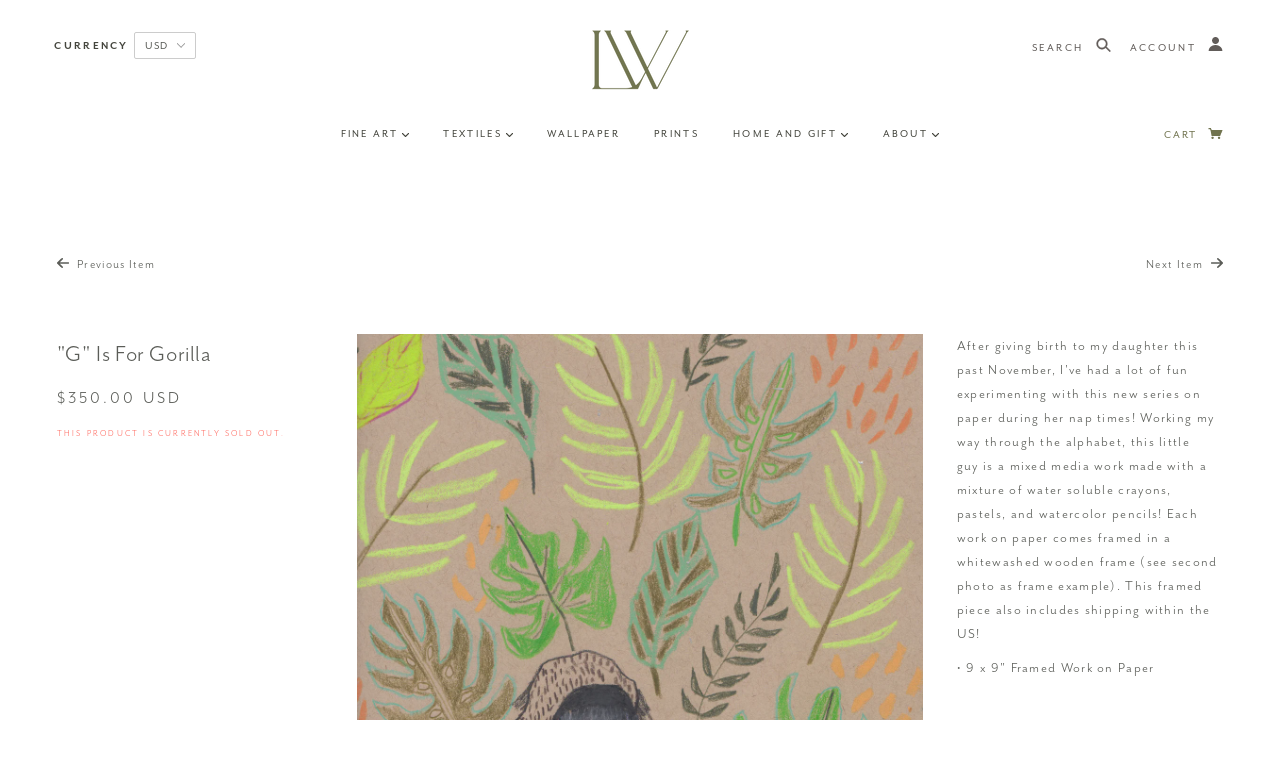

--- FILE ---
content_type: text/html; charset=utf-8
request_url: https://www.luliewallace.com/collections/a-z-animal-series/products/g-is-for-gorilla
body_size: 56860
content:
<!doctype html>
<!--[if lt IE 7]> <html class="no-js lt-ie9 lt-ie8 lt-ie7" lang="en"> <![endif]-->
<!--[if IE 7]> <html class="no-js lt-ie9 lt-ie8" lang="en"> <![endif]-->
<!--[if IE 8]> <html class="no-js lt-ie9" lang="en"> <![endif]-->
<!--[if IE 9]> <html class="ie9 no-js"> <![endif]-->
<!--[if (gt IE 9)|!(IE)]><!--> <html class="no-js"> <!--<![endif]-->

<head>
  <link rel="stylesheet" href="https://obscure-escarpment-2240.herokuapp.com/stylesheets/bcpo-front.css">
  <script>var bcpo_product={"id":4184435393,"title":"\"G\" is for Gorilla","handle":"g-is-for-gorilla","description":"\u003cmeta charset=\"utf-8\"\u003e\n\u003cp\u003e\u003cspan\u003eAfter giving birth to my daughter this past November, I've had a lot of fun experimenting with this new series on paper during her nap times! Working my way through the alphabet, this little guy is a mixed media work made with a mixture of water soluble crayons, pastels, and watercolor pencils! Each work on paper comes framed in a whitewashed wooden frame (see second photo as frame example). This framed piece also includes shipping within the US!\u003c\/span\u003e\u003c\/p\u003e\n\u003cp\u003e\u003cspan\u003e• 9 x 9\" Framed Work on Paper\u003c\/span\u003e\u003c\/p\u003e","published_at":"2016-02-16T10:55:00-05:00","created_at":"2016-02-14T21:32:51-05:00","vendor":"Lulie Wallace","type":"Animals","tags":[],"price":35000,"price_min":35000,"price_max":35000,"available":false,"price_varies":false,"compare_at_price":null,"compare_at_price_min":0,"compare_at_price_max":0,"compare_at_price_varies":false,"variants":[{"id":12028123905,"title":"Default Title","option1":"Default Title","option2":null,"option3":null,"sku":"","requires_shipping":true,"taxable":true,"featured_image":null,"available":false,"name":"\"G\" is for Gorilla","public_title":null,"options":["Default Title"],"price":35000,"weight":0,"compare_at_price":null,"inventory_quantity":0,"inventory_management":"shopify","inventory_policy":"deny","barcode":"28123905","requires_selling_plan":false,"selling_plan_allocations":[]}],"images":["\/\/www.luliewallace.com\/cdn\/shop\/products\/Scan_18.jpg?v=1571274200","\/\/www.luliewallace.com\/cdn\/shop\/products\/DSCF3036_39b6c9b2-efb0-4c82-8c68-97aa95cecbe5.JPG?v=1571274200"],"featured_image":"\/\/www.luliewallace.com\/cdn\/shop\/products\/Scan_18.jpg?v=1571274200","options":["Title"],"media":[{"alt":null,"id":59922153574,"position":1,"preview_image":{"aspect_ratio":1.0,"height":2048,"width":2048,"src":"\/\/www.luliewallace.com\/cdn\/shop\/products\/Scan_18.jpg?v=1571274200"},"aspect_ratio":1.0,"height":2048,"media_type":"image","src":"\/\/www.luliewallace.com\/cdn\/shop\/products\/Scan_18.jpg?v=1571274200","width":2048},{"alt":null,"id":59922186342,"position":2,"preview_image":{"aspect_ratio":1.5,"height":1365,"width":2048,"src":"\/\/www.luliewallace.com\/cdn\/shop\/products\/DSCF3036_39b6c9b2-efb0-4c82-8c68-97aa95cecbe5.JPG?v=1571274200"},"aspect_ratio":1.5,"height":1365,"media_type":"image","src":"\/\/www.luliewallace.com\/cdn\/shop\/products\/DSCF3036_39b6c9b2-efb0-4c82-8c68-97aa95cecbe5.JPG?v=1571274200","width":2048}],"requires_selling_plan":false,"selling_plan_groups":[],"content":"\u003cmeta charset=\"utf-8\"\u003e\n\u003cp\u003e\u003cspan\u003eAfter giving birth to my daughter this past November, I've had a lot of fun experimenting with this new series on paper during her nap times! Working my way through the alphabet, this little guy is a mixed media work made with a mixture of water soluble crayons, pastels, and watercolor pencils! Each work on paper comes framed in a whitewashed wooden frame (see second photo as frame example). This framed piece also includes shipping within the US!\u003c\/span\u003e\u003c\/p\u003e\n\u003cp\u003e\u003cspan\u003e• 9 x 9\" Framed Work on Paper\u003c\/span\u003e\u003c\/p\u003e"};  var bcpo_cdn = "//www.luliewallace.com/cdn/shop/t/55/assets/bcpo_cdn?v=3273";var inventory_quantity = [];inventory_quantity.push(0);if(bcpo_product) { for (var i = 0; i < bcpo_product.variants.length; i += 1) { bcpo_product.variants[i].inventory_quantity = inventory_quantity[i]; }}</script>

  <script src="https://use.typekit.net/alc2sno.js"></script>
  <script>try{Typekit.load({ async: true });}catch(e){}</script>
  <!-- Blockshop Theme - Version 4.0.0 by Troop Themes - http://troopthemes.com/ -->
  <!-- Framework version 1.1.0 -->
  <meta charset="UTF-8" />
  <meta http-equiv="X-UA-Compatible" content="IE=edge,chrome=1" />
  <meta name="viewport" content="width=device-width, initial-scale=1.0" />

  
    <link rel="shortcut icon" href="//www.luliewallace.com/cdn/shop/files/L_32x32.png?v=1613197596" type="image/png">
  

  
    <title>&quot;G&quot; is for Gorilla | Lulie Wallace</title>
  

  
  <meta name="description" content="After giving birth to my daughter this past November, I&#39;ve had a lot of fun experimenting with this new series on paper during her nap times! Working my way through the alphabet, this little guy is a mixed media work made with a mixture of water soluble crayons, pastels, and watercolor pencils! Each work on paper comes" />
  

  <link rel="canonical" href="https://www.luliewallace.com/products/g-is-for-gorilla" />

  




  

<meta property="og:site_name" content="Lulie Wallace">
<meta property="og:url" content="https://www.luliewallace.com/products/g-is-for-gorilla">
<meta property="og:title" content=""G" is for Gorilla">
<meta property="og:type" content="product">
<meta property="og:description" content="After giving birth to my daughter this past November, I&#39;ve had a lot of fun experimenting with this new series on paper during her nap times! Working my way through the alphabet, this little guy is a mixed media work made with a mixture of water soluble crayons, pastels, and watercolor pencils! Each work on paper comes"><meta property="og:price:amount" content="350.00">
  <meta property="og:price:currency" content="USD"><meta property="og:image" content="http://www.luliewallace.com/cdn/shop/products/Scan_18_1024x1024.jpg?v=1571274200"><meta property="og:image" content="http://www.luliewallace.com/cdn/shop/products/DSCF3036_39b6c9b2-efb0-4c82-8c68-97aa95cecbe5_1024x1024.JPG?v=1571274200">
<meta property="og:image:secure_url" content="https://www.luliewallace.com/cdn/shop/products/Scan_18_1024x1024.jpg?v=1571274200"><meta property="og:image:secure_url" content="https://www.luliewallace.com/cdn/shop/products/DSCF3036_39b6c9b2-efb0-4c82-8c68-97aa95cecbe5_1024x1024.JPG?v=1571274200">

<meta name="twitter:site" content="@">
<meta name="twitter:card" content="summary_large_image">
<meta name="twitter:title" content=""G" is for Gorilla">
<meta name="twitter:description" content="After giving birth to my daughter this past November, I&#39;ve had a lot of fun experimenting with this new series on paper during her nap times! Working my way through the alphabet, this little guy is a mixed media work made with a mixture of water soluble crayons, pastels, and watercolor pencils! Each work on paper comes">

  

























<script>
  WebFontConfig = {
    
    
    google: { families: ['Abel:400,700', 'Quattrocento Sans:400,700', 'Open Sans:400,700', 'Quattrocento Sans:400,700', ] }
    
  };
</script>
<script src="//ajax.googleapis.com/ajax/libs/webfont/1.4.7/webfont.js"></script>


  <script>window.performance && window.performance.mark && window.performance.mark('shopify.content_for_header.start');</script><meta name="facebook-domain-verification" content="j9cm9m4rqb70rh3wmk0tujgd6fktff">
<meta id="shopify-digital-wallet" name="shopify-digital-wallet" content="/2755189/digital_wallets/dialog">
<meta name="shopify-checkout-api-token" content="1ae8e2e30c8e9dad76e15a4144021eed">
<meta id="in-context-paypal-metadata" data-shop-id="2755189" data-venmo-supported="false" data-environment="production" data-locale="en_US" data-paypal-v4="true" data-currency="USD">
<link rel="alternate" type="application/json+oembed" href="https://www.luliewallace.com/products/g-is-for-gorilla.oembed">
<script async="async" src="/checkouts/internal/preloads.js?locale=en-US"></script>
<link rel="preconnect" href="https://shop.app" crossorigin="anonymous">
<script async="async" src="https://shop.app/checkouts/internal/preloads.js?locale=en-US&shop_id=2755189" crossorigin="anonymous"></script>
<script id="apple-pay-shop-capabilities" type="application/json">{"shopId":2755189,"countryCode":"US","currencyCode":"USD","merchantCapabilities":["supports3DS"],"merchantId":"gid:\/\/shopify\/Shop\/2755189","merchantName":"Lulie Wallace","requiredBillingContactFields":["postalAddress","email"],"requiredShippingContactFields":["postalAddress","email"],"shippingType":"shipping","supportedNetworks":["visa","masterCard","amex","discover","elo","jcb"],"total":{"type":"pending","label":"Lulie Wallace","amount":"1.00"},"shopifyPaymentsEnabled":true,"supportsSubscriptions":true}</script>
<script id="shopify-features" type="application/json">{"accessToken":"1ae8e2e30c8e9dad76e15a4144021eed","betas":["rich-media-storefront-analytics"],"domain":"www.luliewallace.com","predictiveSearch":true,"shopId":2755189,"locale":"en"}</script>
<script>var Shopify = Shopify || {};
Shopify.shop = "luliewallace.myshopify.com";
Shopify.locale = "en";
Shopify.currency = {"active":"USD","rate":"1.0"};
Shopify.country = "US";
Shopify.theme = {"name":"2024 Spring Fabric and Wallpaper","id":167663993117,"schema_name":"Blockshop","schema_version":"4.0.0","theme_store_id":606,"role":"main"};
Shopify.theme.handle = "null";
Shopify.theme.style = {"id":null,"handle":null};
Shopify.cdnHost = "www.luliewallace.com/cdn";
Shopify.routes = Shopify.routes || {};
Shopify.routes.root = "/";</script>
<script type="module">!function(o){(o.Shopify=o.Shopify||{}).modules=!0}(window);</script>
<script>!function(o){function n(){var o=[];function n(){o.push(Array.prototype.slice.apply(arguments))}return n.q=o,n}var t=o.Shopify=o.Shopify||{};t.loadFeatures=n(),t.autoloadFeatures=n()}(window);</script>
<script>
  window.ShopifyPay = window.ShopifyPay || {};
  window.ShopifyPay.apiHost = "shop.app\/pay";
  window.ShopifyPay.redirectState = null;
</script>
<script id="shop-js-analytics" type="application/json">{"pageType":"product"}</script>
<script defer="defer" async type="module" src="//www.luliewallace.com/cdn/shopifycloud/shop-js/modules/v2/client.init-shop-cart-sync_BT-GjEfc.en.esm.js"></script>
<script defer="defer" async type="module" src="//www.luliewallace.com/cdn/shopifycloud/shop-js/modules/v2/chunk.common_D58fp_Oc.esm.js"></script>
<script defer="defer" async type="module" src="//www.luliewallace.com/cdn/shopifycloud/shop-js/modules/v2/chunk.modal_xMitdFEc.esm.js"></script>
<script type="module">
  await import("//www.luliewallace.com/cdn/shopifycloud/shop-js/modules/v2/client.init-shop-cart-sync_BT-GjEfc.en.esm.js");
await import("//www.luliewallace.com/cdn/shopifycloud/shop-js/modules/v2/chunk.common_D58fp_Oc.esm.js");
await import("//www.luliewallace.com/cdn/shopifycloud/shop-js/modules/v2/chunk.modal_xMitdFEc.esm.js");

  window.Shopify.SignInWithShop?.initShopCartSync?.({"fedCMEnabled":true,"windoidEnabled":true});

</script>
<script>
  window.Shopify = window.Shopify || {};
  if (!window.Shopify.featureAssets) window.Shopify.featureAssets = {};
  window.Shopify.featureAssets['shop-js'] = {"shop-cart-sync":["modules/v2/client.shop-cart-sync_DZOKe7Ll.en.esm.js","modules/v2/chunk.common_D58fp_Oc.esm.js","modules/v2/chunk.modal_xMitdFEc.esm.js"],"init-fed-cm":["modules/v2/client.init-fed-cm_B6oLuCjv.en.esm.js","modules/v2/chunk.common_D58fp_Oc.esm.js","modules/v2/chunk.modal_xMitdFEc.esm.js"],"shop-cash-offers":["modules/v2/client.shop-cash-offers_D2sdYoxE.en.esm.js","modules/v2/chunk.common_D58fp_Oc.esm.js","modules/v2/chunk.modal_xMitdFEc.esm.js"],"shop-login-button":["modules/v2/client.shop-login-button_QeVjl5Y3.en.esm.js","modules/v2/chunk.common_D58fp_Oc.esm.js","modules/v2/chunk.modal_xMitdFEc.esm.js"],"pay-button":["modules/v2/client.pay-button_DXTOsIq6.en.esm.js","modules/v2/chunk.common_D58fp_Oc.esm.js","modules/v2/chunk.modal_xMitdFEc.esm.js"],"shop-button":["modules/v2/client.shop-button_DQZHx9pm.en.esm.js","modules/v2/chunk.common_D58fp_Oc.esm.js","modules/v2/chunk.modal_xMitdFEc.esm.js"],"avatar":["modules/v2/client.avatar_BTnouDA3.en.esm.js"],"init-windoid":["modules/v2/client.init-windoid_CR1B-cfM.en.esm.js","modules/v2/chunk.common_D58fp_Oc.esm.js","modules/v2/chunk.modal_xMitdFEc.esm.js"],"init-shop-for-new-customer-accounts":["modules/v2/client.init-shop-for-new-customer-accounts_C_vY_xzh.en.esm.js","modules/v2/client.shop-login-button_QeVjl5Y3.en.esm.js","modules/v2/chunk.common_D58fp_Oc.esm.js","modules/v2/chunk.modal_xMitdFEc.esm.js"],"init-shop-email-lookup-coordinator":["modules/v2/client.init-shop-email-lookup-coordinator_BI7n9ZSv.en.esm.js","modules/v2/chunk.common_D58fp_Oc.esm.js","modules/v2/chunk.modal_xMitdFEc.esm.js"],"init-shop-cart-sync":["modules/v2/client.init-shop-cart-sync_BT-GjEfc.en.esm.js","modules/v2/chunk.common_D58fp_Oc.esm.js","modules/v2/chunk.modal_xMitdFEc.esm.js"],"shop-toast-manager":["modules/v2/client.shop-toast-manager_DiYdP3xc.en.esm.js","modules/v2/chunk.common_D58fp_Oc.esm.js","modules/v2/chunk.modal_xMitdFEc.esm.js"],"init-customer-accounts":["modules/v2/client.init-customer-accounts_D9ZNqS-Q.en.esm.js","modules/v2/client.shop-login-button_QeVjl5Y3.en.esm.js","modules/v2/chunk.common_D58fp_Oc.esm.js","modules/v2/chunk.modal_xMitdFEc.esm.js"],"init-customer-accounts-sign-up":["modules/v2/client.init-customer-accounts-sign-up_iGw4briv.en.esm.js","modules/v2/client.shop-login-button_QeVjl5Y3.en.esm.js","modules/v2/chunk.common_D58fp_Oc.esm.js","modules/v2/chunk.modal_xMitdFEc.esm.js"],"shop-follow-button":["modules/v2/client.shop-follow-button_CqMgW2wH.en.esm.js","modules/v2/chunk.common_D58fp_Oc.esm.js","modules/v2/chunk.modal_xMitdFEc.esm.js"],"checkout-modal":["modules/v2/client.checkout-modal_xHeaAweL.en.esm.js","modules/v2/chunk.common_D58fp_Oc.esm.js","modules/v2/chunk.modal_xMitdFEc.esm.js"],"shop-login":["modules/v2/client.shop-login_D91U-Q7h.en.esm.js","modules/v2/chunk.common_D58fp_Oc.esm.js","modules/v2/chunk.modal_xMitdFEc.esm.js"],"lead-capture":["modules/v2/client.lead-capture_BJmE1dJe.en.esm.js","modules/v2/chunk.common_D58fp_Oc.esm.js","modules/v2/chunk.modal_xMitdFEc.esm.js"],"payment-terms":["modules/v2/client.payment-terms_Ci9AEqFq.en.esm.js","modules/v2/chunk.common_D58fp_Oc.esm.js","modules/v2/chunk.modal_xMitdFEc.esm.js"]};
</script>
<script id="__st">var __st={"a":2755189,"offset":-18000,"reqid":"fd75c844-31c9-47e7-96c7-5d73d0ba1c89-1769172760","pageurl":"www.luliewallace.com\/collections\/a-z-animal-series\/products\/g-is-for-gorilla","u":"0ec66831c40a","p":"product","rtyp":"product","rid":4184435393};</script>
<script>window.ShopifyPaypalV4VisibilityTracking = true;</script>
<script id="captcha-bootstrap">!function(){'use strict';const t='contact',e='account',n='new_comment',o=[[t,t],['blogs',n],['comments',n],[t,'customer']],c=[[e,'customer_login'],[e,'guest_login'],[e,'recover_customer_password'],[e,'create_customer']],r=t=>t.map((([t,e])=>`form[action*='/${t}']:not([data-nocaptcha='true']) input[name='form_type'][value='${e}']`)).join(','),a=t=>()=>t?[...document.querySelectorAll(t)].map((t=>t.form)):[];function s(){const t=[...o],e=r(t);return a(e)}const i='password',u='form_key',d=['recaptcha-v3-token','g-recaptcha-response','h-captcha-response',i],f=()=>{try{return window.sessionStorage}catch{return}},m='__shopify_v',_=t=>t.elements[u];function p(t,e,n=!1){try{const o=window.sessionStorage,c=JSON.parse(o.getItem(e)),{data:r}=function(t){const{data:e,action:n}=t;return t[m]||n?{data:e,action:n}:{data:t,action:n}}(c);for(const[e,n]of Object.entries(r))t.elements[e]&&(t.elements[e].value=n);n&&o.removeItem(e)}catch(o){console.error('form repopulation failed',{error:o})}}const l='form_type',E='cptcha';function T(t){t.dataset[E]=!0}const w=window,h=w.document,L='Shopify',v='ce_forms',y='captcha';let A=!1;((t,e)=>{const n=(g='f06e6c50-85a8-45c8-87d0-21a2b65856fe',I='https://cdn.shopify.com/shopifycloud/storefront-forms-hcaptcha/ce_storefront_forms_captcha_hcaptcha.v1.5.2.iife.js',D={infoText:'Protected by hCaptcha',privacyText:'Privacy',termsText:'Terms'},(t,e,n)=>{const o=w[L][v],c=o.bindForm;if(c)return c(t,g,e,D).then(n);var r;o.q.push([[t,g,e,D],n]),r=I,A||(h.body.append(Object.assign(h.createElement('script'),{id:'captcha-provider',async:!0,src:r})),A=!0)});var g,I,D;w[L]=w[L]||{},w[L][v]=w[L][v]||{},w[L][v].q=[],w[L][y]=w[L][y]||{},w[L][y].protect=function(t,e){n(t,void 0,e),T(t)},Object.freeze(w[L][y]),function(t,e,n,w,h,L){const[v,y,A,g]=function(t,e,n){const i=e?o:[],u=t?c:[],d=[...i,...u],f=r(d),m=r(i),_=r(d.filter((([t,e])=>n.includes(e))));return[a(f),a(m),a(_),s()]}(w,h,L),I=t=>{const e=t.target;return e instanceof HTMLFormElement?e:e&&e.form},D=t=>v().includes(t);t.addEventListener('submit',(t=>{const e=I(t);if(!e)return;const n=D(e)&&!e.dataset.hcaptchaBound&&!e.dataset.recaptchaBound,o=_(e),c=g().includes(e)&&(!o||!o.value);(n||c)&&t.preventDefault(),c&&!n&&(function(t){try{if(!f())return;!function(t){const e=f();if(!e)return;const n=_(t);if(!n)return;const o=n.value;o&&e.removeItem(o)}(t);const e=Array.from(Array(32),(()=>Math.random().toString(36)[2])).join('');!function(t,e){_(t)||t.append(Object.assign(document.createElement('input'),{type:'hidden',name:u})),t.elements[u].value=e}(t,e),function(t,e){const n=f();if(!n)return;const o=[...t.querySelectorAll(`input[type='${i}']`)].map((({name:t})=>t)),c=[...d,...o],r={};for(const[a,s]of new FormData(t).entries())c.includes(a)||(r[a]=s);n.setItem(e,JSON.stringify({[m]:1,action:t.action,data:r}))}(t,e)}catch(e){console.error('failed to persist form',e)}}(e),e.submit())}));const S=(t,e)=>{t&&!t.dataset[E]&&(n(t,e.some((e=>e===t))),T(t))};for(const o of['focusin','change'])t.addEventListener(o,(t=>{const e=I(t);D(e)&&S(e,y())}));const B=e.get('form_key'),M=e.get(l),P=B&&M;t.addEventListener('DOMContentLoaded',(()=>{const t=y();if(P)for(const e of t)e.elements[l].value===M&&p(e,B);[...new Set([...A(),...v().filter((t=>'true'===t.dataset.shopifyCaptcha))])].forEach((e=>S(e,t)))}))}(h,new URLSearchParams(w.location.search),n,t,e,['guest_login'])})(!0,!0)}();</script>
<script integrity="sha256-4kQ18oKyAcykRKYeNunJcIwy7WH5gtpwJnB7kiuLZ1E=" data-source-attribution="shopify.loadfeatures" defer="defer" src="//www.luliewallace.com/cdn/shopifycloud/storefront/assets/storefront/load_feature-a0a9edcb.js" crossorigin="anonymous"></script>
<script crossorigin="anonymous" defer="defer" src="//www.luliewallace.com/cdn/shopifycloud/storefront/assets/shopify_pay/storefront-65b4c6d7.js?v=20250812"></script>
<script data-source-attribution="shopify.dynamic_checkout.dynamic.init">var Shopify=Shopify||{};Shopify.PaymentButton=Shopify.PaymentButton||{isStorefrontPortableWallets:!0,init:function(){window.Shopify.PaymentButton.init=function(){};var t=document.createElement("script");t.src="https://www.luliewallace.com/cdn/shopifycloud/portable-wallets/latest/portable-wallets.en.js",t.type="module",document.head.appendChild(t)}};
</script>
<script data-source-attribution="shopify.dynamic_checkout.buyer_consent">
  function portableWalletsHideBuyerConsent(e){var t=document.getElementById("shopify-buyer-consent"),n=document.getElementById("shopify-subscription-policy-button");t&&n&&(t.classList.add("hidden"),t.setAttribute("aria-hidden","true"),n.removeEventListener("click",e))}function portableWalletsShowBuyerConsent(e){var t=document.getElementById("shopify-buyer-consent"),n=document.getElementById("shopify-subscription-policy-button");t&&n&&(t.classList.remove("hidden"),t.removeAttribute("aria-hidden"),n.addEventListener("click",e))}window.Shopify?.PaymentButton&&(window.Shopify.PaymentButton.hideBuyerConsent=portableWalletsHideBuyerConsent,window.Shopify.PaymentButton.showBuyerConsent=portableWalletsShowBuyerConsent);
</script>
<script data-source-attribution="shopify.dynamic_checkout.cart.bootstrap">document.addEventListener("DOMContentLoaded",(function(){function t(){return document.querySelector("shopify-accelerated-checkout-cart, shopify-accelerated-checkout")}if(t())Shopify.PaymentButton.init();else{new MutationObserver((function(e,n){t()&&(Shopify.PaymentButton.init(),n.disconnect())})).observe(document.body,{childList:!0,subtree:!0})}}));
</script>
<link id="shopify-accelerated-checkout-styles" rel="stylesheet" media="screen" href="https://www.luliewallace.com/cdn/shopifycloud/portable-wallets/latest/accelerated-checkout-backwards-compat.css" crossorigin="anonymous">
<style id="shopify-accelerated-checkout-cart">
        #shopify-buyer-consent {
  margin-top: 1em;
  display: inline-block;
  width: 100%;
}

#shopify-buyer-consent.hidden {
  display: none;
}

#shopify-subscription-policy-button {
  background: none;
  border: none;
  padding: 0;
  text-decoration: underline;
  font-size: inherit;
  cursor: pointer;
}

#shopify-subscription-policy-button::before {
  box-shadow: none;
}

      </style>

<script>window.performance && window.performance.mark && window.performance.mark('shopify.content_for_header.end');</script>

<script>
    window.BOLD = window.BOLD || {};
        window.BOLD.options = window.BOLD.options || {};
        window.BOLD.options.settings = window.BOLD.options.settings || {};
        window.BOLD.options.settings.v1_variant_mode = window.BOLD.options.settings.v1_variant_mode || true;
        window.BOLD.options.settings.hybrid_fix_auto_insert_inputs =
        window.BOLD.options.settings.hybrid_fix_auto_insert_inputs || true;
</script>


<script>window.BOLD = window.BOLD || {};
    window.BOLD.common = window.BOLD.common || {};
    window.BOLD.common.Shopify = window.BOLD.common.Shopify || {};
    window.BOLD.common.Shopify.shop = {
      domain: 'www.luliewallace.com',
      permanent_domain: 'luliewallace.myshopify.com',
      url: 'https://www.luliewallace.com',
      secure_url: 'https://www.luliewallace.com',
      money_format: "${{amount}}",
      currency: "USD"
    };
    window.BOLD.common.Shopify.customer = {
      id: null,
      tags: null,
    };
    window.BOLD.common.Shopify.cart = {"note":null,"attributes":{},"original_total_price":0,"total_price":0,"total_discount":0,"total_weight":0.0,"item_count":0,"items":[],"requires_shipping":false,"currency":"USD","items_subtotal_price":0,"cart_level_discount_applications":[],"checkout_charge_amount":0};
    window.BOLD.common.template = 'product';window.BOLD.common.Shopify.formatMoney = function(money, format) {
        function n(t, e) {
            return "undefined" == typeof t ? e : t
        }
        function r(t, e, r, i) {
            if (e = n(e, 2),
                r = n(r, ","),
                i = n(i, "."),
            isNaN(t) || null == t)
                return 0;
            t = (t / 100).toFixed(e);
            var o = t.split(".")
                , a = o[0].replace(/(\d)(?=(\d\d\d)+(?!\d))/g, "$1" + r)
                , s = o[1] ? i + o[1] : "";
            return a + s
        }
        "string" == typeof money && (money = money.replace(".", ""));
        var i = ""
            , o = /\{\{\s*(\w+)\s*\}\}/
            , a = format || window.BOLD.common.Shopify.shop.money_format || window.Shopify.money_format || "$ {{ amount }}";
        switch (a.match(o)[1]) {
            case "amount":
                i = r(money, 2, ",", ".");
                break;
            case "amount_no_decimals":
                i = r(money, 0, ",", ".");
                break;
            case "amount_with_comma_separator":
                i = r(money, 2, ".", ",");
                break;
            case "amount_no_decimals_with_comma_separator":
                i = r(money, 0, ".", ",");
                break;
            case "amount_with_space_separator":
                i = r(money, 2, " ", ",");
                break;
            case "amount_no_decimals_with_space_separator":
                i = r(money, 0, " ", ",");
                break;
            case "amount_with_apostrophe_separator":
                i = r(money, 2, "'", ".");
                break;
        }
        return a.replace(o, i);
    };
    window.BOLD.common.Shopify.saveProduct = function (handle, product) {
      if (typeof handle === 'string' && typeof window.BOLD.common.Shopify.products[handle] === 'undefined') {
        if (typeof product === 'number') {
          window.BOLD.common.Shopify.handles[product] = handle;
          product = { id: product };
        }
        window.BOLD.common.Shopify.products[handle] = product;
      }
    };
    window.BOLD.common.Shopify.saveVariant = function (variant_id, variant) {
      if (typeof variant_id === 'number' && typeof window.BOLD.common.Shopify.variants[variant_id] === 'undefined') {
        window.BOLD.common.Shopify.variants[variant_id] = variant;
      }
    };window.BOLD.common.Shopify.products = window.BOLD.common.Shopify.products || {};
    window.BOLD.common.Shopify.variants = window.BOLD.common.Shopify.variants || {};
    window.BOLD.common.Shopify.handles = window.BOLD.common.Shopify.handles || {};window.BOLD.common.Shopify.handle = "g-is-for-gorilla"
window.BOLD.common.Shopify.saveProduct("g-is-for-gorilla", 4184435393);window.BOLD.common.Shopify.saveVariant(12028123905, { product_id: 4184435393, product_handle: "g-is-for-gorilla", price: 35000, group_id: '', csp_metafield: {}});window.BOLD.apps_installed = {"Product Options":2} || {};window.BOLD.common.Shopify.saveProduct("h-is-for-hummingbird-ii", 6288310977);window.BOLD.common.Shopify.saveVariant(19385736001, { product_id: 6288310977, product_handle: "h-is-for-hummingbird-ii", price: 32500, group_id: '', csp_metafield: {}});window.BOLD.common.Shopify.saveProduct("f-is-for-fish-ii", 4272649857);window.BOLD.common.Shopify.saveVariant(12240841921, { product_id: 4272649857, product_handle: "f-is-for-fish-ii", price: 35000, group_id: '', csp_metafield: {}});window.BOLD.common.Shopify.saveProduct("d-is-for-deer", 4184365825);window.BOLD.common.Shopify.saveVariant(12027959297, { product_id: 4184365825, product_handle: "d-is-for-deer", price: 35000, group_id: '', csp_metafield: {}});window.BOLD.common.Shopify.saveProduct("b-is-for-bear", 4184413249);window.BOLD.common.Shopify.saveVariant(12028086529, { product_id: 4184413249, product_handle: "b-is-for-bear", price: 35000, group_id: '', csp_metafield: {}});window.BOLD.common.Shopify.saveProduct("c-is-for-cat", 4184424257);window.BOLD.common.Shopify.saveVariant(12028103041, { product_id: 4184424257, product_handle: "c-is-for-cat", price: 35000, group_id: '', csp_metafield: {}});window.BOLD.common.Shopify.saveProduct("h-is-for-heron", 4170207489);window.BOLD.common.Shopify.saveVariant(11995982721, { product_id: 4170207489, product_handle: "h-is-for-heron", price: 35000, group_id: '', csp_metafield: {}});window.BOLD.common.Shopify.saveProduct("f-is-for-fish", 4170182657);window.BOLD.common.Shopify.saveVariant(11995926017, { product_id: 4170182657, product_handle: "f-is-for-fish", price: 35000, group_id: '', csp_metafield: {}});window.BOLD.common.Shopify.saveProduct("g-is-for-gorilla", 4184435393);window.BOLD.common.Shopify.saveVariant(12028123905, { product_id: 4184435393, product_handle: "g-is-for-gorilla", price: 35000, group_id: '', csp_metafield: {}});window.BOLD.common.Shopify.saveProduct("h-is-for-hummingbird", 4170112705);window.BOLD.common.Shopify.saveVariant(11995782529, { product_id: 4170112705, product_handle: "h-is-for-hummingbird", price: 35000, group_id: '', csp_metafield: {}});window.BOLD.common.Shopify.saveProduct("i-is-for-iguana", 4170418945);window.BOLD.common.Shopify.saveVariant(11996422209, { product_id: 4170418945, product_handle: "i-is-for-iguana", price: 35000, group_id: '', csp_metafield: {}});window.BOLD.common.Shopify.saveProduct("j-is-for-jellyfish", 4184484737);window.BOLD.common.Shopify.saveVariant(12028244993, { product_id: 4184484737, product_handle: "j-is-for-jellyfish", price: 35000, group_id: '', csp_metafield: {}});window.BOLD.common.Shopify.saveProduct("k-is-for-koala", 4184446849);window.BOLD.common.Shopify.saveVariant(12028153985, { product_id: 4184446849, product_handle: "k-is-for-koala", price: 35000, group_id: '', csp_metafield: {}});window.BOLD.common.Shopify.saveProduct("l-is-for-llama", 4184343041);window.BOLD.common.Shopify.saveVariant(12027892737, { product_id: 4184343041, product_handle: "l-is-for-llama", price: 35000, group_id: '', csp_metafield: {}});window.BOLD.common.Shopify.saveProduct("l-is-for-llama-1", 4184353345);window.BOLD.common.Shopify.saveVariant(12027924289, { product_id: 4184353345, product_handle: "l-is-for-llama-1", price: 35000, group_id: '', csp_metafield: {}});window.BOLD.common.Shopify.saveProduct("l-is-for-llama-2", 4184359233);window.BOLD.common.Shopify.saveVariant(12027942657, { product_id: 4184359233, product_handle: "l-is-for-llama-2", price: 35000, group_id: '', csp_metafield: {}});window.BOLD.common.Shopify.saveProduct("l-is-for-llama-iiii", 4234236545);window.BOLD.common.Shopify.saveVariant(12130208321, { product_id: 4234236545, product_handle: "l-is-for-llama-iiii", price: 35000, group_id: '', csp_metafield: {}});window.BOLD.common.Shopify.saveProduct("b-is-for-butterfly", 4170141441);window.BOLD.common.Shopify.saveVariant(11995834817, { product_id: 4170141441, product_handle: "b-is-for-butterfly", price: 35000, group_id: '', csp_metafield: {}});window.BOLD.common.Shopify.saveProduct("n-is-for-nightingale", 4170166401);window.BOLD.common.Shopify.saveVariant(11995882049, { product_id: 4170166401, product_handle: "n-is-for-nightingale", price: 35000, group_id: '', csp_metafield: {}});window.BOLD.common.Shopify.saveProduct("o-is-for-octopus", 4184452929);window.BOLD.common.Shopify.saveVariant(12028166785, { product_id: 4184452929, product_handle: "o-is-for-octopus", price: 35000, group_id: '', csp_metafield: {}});window.BOLD.common.Shopify.saveProduct("p-is-for-penguin", 4170268993);window.BOLD.common.Shopify.saveVariant(11996091265, { product_id: 4170268993, product_handle: "p-is-for-penguin", price: 35000, group_id: '', csp_metafield: {}});window.BOLD.common.Shopify.saveProduct("q-is-for-quail", 4170287681);window.BOLD.common.Shopify.saveVariant(11996138753, { product_id: 4170287681, product_handle: "q-is-for-quail", price: 35000, group_id: '', csp_metafield: {}});window.BOLD.common.Shopify.saveProduct("q-is-for-quail-ii", 4234274945);window.BOLD.common.Shopify.saveVariant(12130263041, { product_id: 4234274945, product_handle: "q-is-for-quail-ii", price: 35000, group_id: '', csp_metafield: {}});window.BOLD.common.Shopify.saveProduct("r-is-for-rabbit", 4170406785);window.BOLD.common.Shopify.saveVariant(11996391105, { product_id: 4170406785, product_handle: "r-is-for-rabbit", price: 35000, group_id: '', csp_metafield: {}});window.BOLD.common.Shopify.saveProduct("s-is-for-swan", 4184456129);window.BOLD.common.Shopify.saveVariant(12028180481, { product_id: 4184456129, product_handle: "s-is-for-swan", price: 35000, group_id: '', csp_metafield: {}});window.BOLD.common.Shopify.saveProduct("t-is-for-turtle", 4184294017);window.BOLD.common.Shopify.saveVariant(12027787521, { product_id: 4184294017, product_handle: "t-is-for-turtle", price: 35000, group_id: '', csp_metafield: {}});window.BOLD.common.Shopify.saveProduct("u-is-for-urchin", 4184483393);window.BOLD.common.Shopify.saveVariant(12028240385, { product_id: 4184483393, product_handle: "u-is-for-urchin", price: 35000, group_id: '', csp_metafield: {}});window.BOLD.common.Shopify.saveProduct("v-is-for-vulture", 4170317057);window.BOLD.common.Shopify.saveVariant(11996192321, { product_id: 4170317057, product_handle: "v-is-for-vulture", price: 35000, group_id: '', csp_metafield: {}});window.BOLD.common.Shopify.saveProduct("w-is-for-wolf", 4184303937);window.BOLD.common.Shopify.saveVariant(12027806977, { product_id: 4184303937, product_handle: "w-is-for-wolf", price: 35000, group_id: '', csp_metafield: {}});window.BOLD.common.Shopify.saveProduct("x-is-for-x-ray-fish", 4184316673);window.BOLD.common.Shopify.saveVariant(12027833985, { product_id: 4184316673, product_handle: "x-is-for-x-ray-fish", price: 35000, group_id: '', csp_metafield: {}});window.BOLD.common.Shopify.saveProduct("y-is-for-yak", 4184326081);window.BOLD.common.Shopify.saveVariant(12027856193, { product_id: 4184326081, product_handle: "y-is-for-yak", price: 35000, group_id: '', csp_metafield: {}});window.BOLD.common.Shopify.saveProduct("z-is-for-zebra", 4184333633);window.BOLD.common.Shopify.saveVariant(12027872449, { product_id: 4184333633, product_handle: "z-is-for-zebra", price: 35000, group_id: '', csp_metafield: {}});window.BOLD.common.Shopify.metafields = window.BOLD.common.Shopify.metafields || {};window.BOLD.common.Shopify.metafields["bold_rp"] = {};window.BOLD.common.Shopify.metafields["bold_csp_defaults"] = {};window.BOLD.common.cacheParams = window.BOLD.common.cacheParams || {};
</script>

<link href="//www.luliewallace.com/cdn/shop/t/55/assets/bold-options.css?v=75626152478522266391714499961" rel="stylesheet" type="text/css" media="all" />
<script src="https://options.shopapps.site/js/options.js" type="text/javascript"></script>
<script>
    window.BOLD.common.cacheParams.options = 1769093799;
</script><script>
          var currentScript = document.currentScript || document.scripts[document.scripts.length - 1];
          var boldVariantIds =[12028123905];
          var boldProductHandle ="g-is-for-gorilla";
          var BOLD = BOLD || {};
          BOLD.products = BOLD.products || {};
          BOLD.variant_lookup = BOLD.variant_lookup || {};
          if (window.BOLD && !BOLD.common) {
              BOLD.common = BOLD.common || {};
              BOLD.common.Shopify = BOLD.common.Shopify || {};
              window.BOLD.common.Shopify.products = window.BOLD.common.Shopify.products || {};
              window.BOLD.common.Shopify.variants = window.BOLD.common.Shopify.variants || {};
              window.BOLD.common.Shopify.handles = window.BOLD.common.Shopify.handles || {};
              window.BOLD.common.Shopify.saveProduct = function (handle, product) {
                  if (typeof handle === 'string' && typeof window.BOLD.common.Shopify.products[handle] === 'undefined') {
                      if (typeof product === 'number') {
                          window.BOLD.common.Shopify.handles[product] = handle;
                          product = { id: product };
                      }
                      window.BOLD.common.Shopify.products[handle] = product;
                  }
              };
              window.BOLD.common.Shopify.saveVariant = function (variant_id, variant) {
                  if (typeof variant_id === 'number' && typeof window.BOLD.common.Shopify.variants[variant_id] === 'undefined') {
                      window.BOLD.common.Shopify.variants[variant_id] = variant;
                  }
              };
          }

          for (var boldIndex = 0; boldIndex < boldVariantIds.length; boldIndex = boldIndex + 1) {
            BOLD.variant_lookup[boldVariantIds[boldIndex]] = boldProductHandle;
          }

          BOLD.products[boldProductHandle] ={
    "id":4184435393,
    "title":"\"G\" is for Gorilla","handle":"g-is-for-gorilla",
    "description":"\u003cmeta charset=\"utf-8\"\u003e\n\u003cp\u003e\u003cspan\u003eAfter giving birth to my daughter this past November, I've had a lot of fun experimenting with this new series on paper during her nap times! Working my way through the alphabet, this little guy is a mixed media work made with a mixture of water soluble crayons, pastels, and watercolor pencils! Each work on paper comes framed in a whitewashed wooden frame (see second photo as frame example). This framed piece also includes shipping within the US!\u003c\/span\u003e\u003c\/p\u003e\n\u003cp\u003e\u003cspan\u003e• 9 x 9\" Framed Work on Paper\u003c\/span\u003e\u003c\/p\u003e",
    "published_at":"2016-02-16T10:55:00",
    "created_at":"2016-02-14T21:32:51",
    "vendor":"Lulie Wallace",
    "type":"Animals",
    "tags":[],
    "price":35000,
    "price_min":35000,
    "price_max":35000,
    "price_varies":false,
    "compare_at_price":null,
    "compare_at_price_min":0,
    "compare_at_price_max":0,
    "compare_at_price_varies":false,
    "all_variant_ids":[12028123905],
    "variants":[{"id":12028123905,"title":"Default Title","option1":"Default Title","option2":null,"option3":null,"sku":"","requires_shipping":true,"taxable":true,"featured_image":null,"available":false,"name":"\"G\" is for Gorilla","public_title":null,"options":["Default Title"],"price":35000,"weight":0,"compare_at_price":null,"inventory_quantity":0,"inventory_management":"shopify","inventory_policy":"deny","barcode":"28123905","requires_selling_plan":false,"selling_plan_allocations":[]}],
    "available":null,"images":["\/\/www.luliewallace.com\/cdn\/shop\/products\/Scan_18.jpg?v=1571274200","\/\/www.luliewallace.com\/cdn\/shop\/products\/DSCF3036_39b6c9b2-efb0-4c82-8c68-97aa95cecbe5.JPG?v=1571274200"],"featured_image":"\/\/www.luliewallace.com\/cdn\/shop\/products\/Scan_18.jpg?v=1571274200",
    "options":["Title"],
    "url":"\/products\/g-is-for-gorilla"};var boldCSPMetafields = {};
          var boldTempProduct ={"id":4184435393,"title":"\"G\" is for Gorilla","handle":"g-is-for-gorilla","description":"\u003cmeta charset=\"utf-8\"\u003e\n\u003cp\u003e\u003cspan\u003eAfter giving birth to my daughter this past November, I've had a lot of fun experimenting with this new series on paper during her nap times! Working my way through the alphabet, this little guy is a mixed media work made with a mixture of water soluble crayons, pastels, and watercolor pencils! Each work on paper comes framed in a whitewashed wooden frame (see second photo as frame example). This framed piece also includes shipping within the US!\u003c\/span\u003e\u003c\/p\u003e\n\u003cp\u003e\u003cspan\u003e• 9 x 9\" Framed Work on Paper\u003c\/span\u003e\u003c\/p\u003e","published_at":"2016-02-16T10:55:00-05:00","created_at":"2016-02-14T21:32:51-05:00","vendor":"Lulie Wallace","type":"Animals","tags":[],"price":35000,"price_min":35000,"price_max":35000,"available":false,"price_varies":false,"compare_at_price":null,"compare_at_price_min":0,"compare_at_price_max":0,"compare_at_price_varies":false,"variants":[{"id":12028123905,"title":"Default Title","option1":"Default Title","option2":null,"option3":null,"sku":"","requires_shipping":true,"taxable":true,"featured_image":null,"available":false,"name":"\"G\" is for Gorilla","public_title":null,"options":["Default Title"],"price":35000,"weight":0,"compare_at_price":null,"inventory_quantity":0,"inventory_management":"shopify","inventory_policy":"deny","barcode":"28123905","requires_selling_plan":false,"selling_plan_allocations":[]}],"images":["\/\/www.luliewallace.com\/cdn\/shop\/products\/Scan_18.jpg?v=1571274200","\/\/www.luliewallace.com\/cdn\/shop\/products\/DSCF3036_39b6c9b2-efb0-4c82-8c68-97aa95cecbe5.JPG?v=1571274200"],"featured_image":"\/\/www.luliewallace.com\/cdn\/shop\/products\/Scan_18.jpg?v=1571274200","options":["Title"],"media":[{"alt":null,"id":59922153574,"position":1,"preview_image":{"aspect_ratio":1.0,"height":2048,"width":2048,"src":"\/\/www.luliewallace.com\/cdn\/shop\/products\/Scan_18.jpg?v=1571274200"},"aspect_ratio":1.0,"height":2048,"media_type":"image","src":"\/\/www.luliewallace.com\/cdn\/shop\/products\/Scan_18.jpg?v=1571274200","width":2048},{"alt":null,"id":59922186342,"position":2,"preview_image":{"aspect_ratio":1.5,"height":1365,"width":2048,"src":"\/\/www.luliewallace.com\/cdn\/shop\/products\/DSCF3036_39b6c9b2-efb0-4c82-8c68-97aa95cecbe5.JPG?v=1571274200"},"aspect_ratio":1.5,"height":1365,"media_type":"image","src":"\/\/www.luliewallace.com\/cdn\/shop\/products\/DSCF3036_39b6c9b2-efb0-4c82-8c68-97aa95cecbe5.JPG?v=1571274200","width":2048}],"requires_selling_plan":false,"selling_plan_groups":[],"content":"\u003cmeta charset=\"utf-8\"\u003e\n\u003cp\u003e\u003cspan\u003eAfter giving birth to my daughter this past November, I've had a lot of fun experimenting with this new series on paper during her nap times! Working my way through the alphabet, this little guy is a mixed media work made with a mixture of water soluble crayons, pastels, and watercolor pencils! Each work on paper comes framed in a whitewashed wooden frame (see second photo as frame example). This framed piece also includes shipping within the US!\u003c\/span\u003e\u003c\/p\u003e\n\u003cp\u003e\u003cspan\u003e• 9 x 9\" Framed Work on Paper\u003c\/span\u003e\u003c\/p\u003e"};
          var bold_rp =[{}];
          if(boldTempProduct){
            window.BOLD.common.Shopify.saveProduct(boldTempProduct.handle, boldTempProduct.id);
            for (var boldIndex = 0; boldTempProduct && boldIndex < boldTempProduct.variants.length; boldIndex = boldIndex + 1){
              var rp_group_id = bold_rp[boldIndex].rp_group_id ? '' + bold_rp[boldIndex].rp_group_id : '';
              window.BOLD.common.Shopify.saveVariant(
                  boldTempProduct.variants[boldIndex].id,
                  {
                    product_id: boldTempProduct.id,
                    product_handle: boldTempProduct.handle,
                    price: boldTempProduct.variants[boldIndex].price,
                    group_id: rp_group_id,
                    csp_metafield: boldCSPMetafields[boldTempProduct.variants[boldIndex].id]
                  }
              );
            }
          }

          currentScript.parentNode.removeChild(currentScript);
        </script><link href="//www.luliewallace.com/cdn/shop/t/55/assets/theme.scss.css?v=174875398235973522161765903969" rel="stylesheet" type="text/css" media="all" />
  




  <style>

    

    

    

    

    


  </style>

  <style>

/*colors*/
  
#shopify-section-header {
  background: #ffffff;
}
  
#shopify-section-header .x-menu--level-2--container {
  background: #fbf6f2;
}
  
.widgets .featured-promo {
  background: #fbf6f2;
}

.header--mobile{
  background: #ffffff;
}
  
.page-about.template-page{
  background: #ffffff;
}
  
.page-block-printing.template-page{
  background: #ffffff;
}

a.circle.sale{
  background: #ffaa00;
}

.product-grid em.marked-down-from {
    text-decoration: line-through;
    font-size: 1em;
    text-transform: lowercase;
    color: #e00000;
}

/*homepage-header*/
  
.widgets .title {
  font-family: mr-eaves-sans;
  font-size: 11px;
  letter-spacing: 2.6px;
  font-weight: normal;
  text-transform: uppercase;
  margin-top: 5px;
  margin-bottom: 0px;
}
  
.widgets .featured-promo .description {
  font-family: mr-eaves-sans;
  font-size: 14.5px;
  letter-spacing: 1.6px;
  font-weight: 300;
}

.x-menu--level-1--link>a {
  font-family: mr-eaves-sans;
  font-size: 11.3px;
  letter-spacing: 2.3px;
  font-weight: normal;
  text-transform: uppercase;
}
  
.x-menu--level-2--link>a {
  font-family: mr-eaves-sans;
  font-size: 11px;
  letter-spacing: 2.3px;
  font-weight: normal;
  text-transform: uppercase;
}  
  
.widgets .columns {
  padding-bottom: 15px;
}
  
.widgets .row {
  padding: 25px 0px 0
}

  
.main-header .search-account a, .main-header .search-account a:link {
  color: #615c59;
}
  
.main-header .search-account .menu .searchbar-open {
  font-family: mr-eaves-sans;
  font-size: 11.5px;
  letter-spacing: 2.3px;
  text-transform: uppercase;
  font-weight: normal;
}
  
.main-header .cart .cart-link {
  font-family: mr-eaves-sans;
  font-size: 11.5px;
  letter-spacing: 2.3px;
  text-transform: uppercase;
  font-weight: normal;
}
  
.main-header .currency-selector {
  font-family: mr-eaves-sans;
  font-size: 11.5px;
  letter-spacing: 2.3px;
  text-transform: uppercase;
  font-weight: normal;
} 
  
.template-index .widgets .small-promos {
  font-family: mr-eaves-sans;
  font-size: 8.5px;
  letter-spacing: 2.2px;
  text-transform: uppercase;
}
  
.widgets .featured-promo .description {
  margin-top: 20px;
  line-height:1.55;
}


/*homepage-footer*/

.main-footer .title {
  font-family: mr-eaves-sans;
  font-size: 10px;
  letter-spacing: 2.6px;
  font-weight: 300;
  text-transform: uppercase;
}
  
.main-footer .menu .footer-nav {
  font-family: mr-eaves-sans;
  font-size: 10px;
  letter-spacing: 2.6px;
  font-weight: normal;
  text-transform: uppercase;
}
  
.main-footer p {
  font-family: mr-eaves-sans;
  font-size: 10px;
  letter-spacing: 2.6px;
  font-weight: normal;
  text-transform: uppercase;
  font-variant: lining-nums;
}
  
.main-footer .subscribe .contact-form input[type="email"] {
  font-family: mr-eaves-sans;
  font-size: 10px;
  letter-spacing: 2.6px;
  font-weight: normal;
  text-transform: uppercase;
  font-variant: lining-nums;
}

.main-footer .menu .footer-nav li {
  padding: 0 0 10px;
}
 
  

/*product-pages*/
  
.page-framed-silks-collection.template-collection .product-grid .price {
    display: none;
}
  
.page-angel-paintings.template-collection .product-grid .price {
    display: none;
}
  
.page-still-lifes.template-collection .product-grid .price {
    display: none;
}
  
.page-2018-framed-silks.template-collection .product-grid .price {
    display: none;
}
  
.page-geometric-florals.template-collection .product-grid .price {
    display: none;
}
  
.page-rural-landscapes.template-collection .product-grid .price {
    display: none;
}
  
.page-potted-orchid-series.template-collection .product-grid .price {
    display: none;
}
  
.page-lowcountry-landscapes.template-collection .product-grid .price {
    display: none;
}
  
.page-nudes.template-collection .product-grid .price {
    display: none;
}
  
.page-flowers.template-collection .product-grid .price {
    display: none;
}
  
.page-potted-plant-series.template-collection .product-grid .price {
    display: none;
}
  
.page-garden-series.template-collection .product-grid .price {
    display: none;
}

.page-aquatic-plants.template-collection .product-grid .price {
    display: none;
}
  
.page-interior-works.template-collection .product-grid .price {
    display: none;
}
  
.page-falling-flowers.template-collection .product-grid .price {
    display: none;
}
  
.page-a-z-animal-series.template-collection .product-grid .price {
    display: none;
}
  
.page-southern-floral-series.template-collection .product-grid .price {
    display: none;
}
  
.page-bugs.template-collection .product-grid .price {
    display: none;
}
  
.page-works-on-paper.template-collection .product-grid .price {
    display: none;
}
  
.page-southwest-scenes.template-collection .product-grid .price {
    display: none;
}
  
.page-tablescape.template-collection .product-grid .price {
    display: none;
}
  
.template-product article .prices .actual-price {
  font-weight: 300;
}
  
.product-grid .title {
  font-family: mr-eaves-sans;
  font-size: 15px;
  letter-spacing: 1.2px;
  font-weight: 300;
  text-transform: none;
  font-variant: lining-nums;
  margin-top: 20px;
}
  
.product-grid .price {
  font-size: 10.5px;
  letter-spacing: 2.3px;
  font-variant: lining-nums;
}
  
.divider {
  border-top: 0px solid;
  border-bottom: 0px solid;
}  
  
.product-grid .circle {
  height: 18px;
  width: 18px;
  top: 10px;
  right: 10px;
}
  
.template-product article .page-title {
  font-family: mr-eaves-sans;
  font-size: 25px;
  letter-spacing: 0.6px;
  font-weight: 300;
  text-transform: capitalize;
  margin-bottom: 10px;
}
  
.template-product article {
  padding-top: 30px;
  padding-bottom: 30px;
}
  
.template-product article .prices .actual-price {
  font-family: mr-eaves-sans;
  font-size: 18px;
  letter-spacing: 3.1px;
  font-variant: lining-nums;
}
  
.error {
  font-family: mr-eaves-sans;
  font-size: 9.25px;
  letter-spacing: 2.2px;
  font-variant: lining-nums;
  text-transform: uppercase;
}
  
.breadcrumbs > * {
  font-family: mr-eaves-sans;
  font-variant: lining-nums;
}

.rte-content ul, .rte-content ol, .rte-content table, .rte-content blockquote, .rte-content p {
  font-family: mr-eaves-sans;
  font-size: 13.5px;
  letter-spacing: 1.3px;
}
  
body {
  font-family: mr-eaves-sans;
  font-size: 13.5px;
  letter-spacing: 1.1px;
  font-weight: 300;
  font-variant: lining-nums;
}

button, .button, a.button {
  font-family: mr-eaves-sans;
  font-size: 11.5px;
  letter-spacing: 2.3px;
}
  
.border-decoration {
  width: 0%;
}
  
.template-product header .previous-next a {
  font-family: mr-eaves-sans;
  font-size: 13.5px;
  letter-spacing: 1.3px;
}
  
.template-product article .add-to-cart .button {
  font-family: mr-eaves-sans;
  font-size: 11.5px;
  letter-spacing: 2.3px;
}
  
.template-product article .quanity-cart-row .add-to-cart input {
  width: 80%;
}
  
.template-cart .cart-table {
  border: 0px;
}

.page-title {
  font-family: fairplex-narrow;
  text-transform: none;
  font-size: 22px;
  letter-spacing: 1.3px;
  font-weight: 300;
}
  
.tabs-wrapper.horizontal .tabs.content {
  padding: 20px 2px;
}


/*cart*/
  
.template-cart .cart-table tr th, .template-cart .cart-table tr td {
  font-family: mr-eaves-sans;
  font-size: 12px;
  letter-spacing: 2.2px;
  text-transform: uppercase;
}

.template-cart .order-notes h3 {
  font-family: mr-eaves-sans;
  font-size: 12px;
  letter-spacing: 2.2px;
  text-transform: uppercase;
}
  
.template-cart .empty-cart.row h1 {
  font-family: mr-eaves-sans;
  font-size: 13.5px;
  letter-spacing: 1.3px;
}

.template-product article .add-to-cart .button {
  margin: 25px;
}


/*pages*/

.rte-content h2 {
  font-family: mr-eaves-sans;
  font-size: 16px;
  letter-spacing: 1px;
  font-weight: 300;
  font-variant: lining-nums;
  line-height: 10px;
  text-transform: capitalize;
}
  
.rte-content h3 {
  font-family: mr-eaves-sans;
  font-size: 35px;
  letter-spacing: 0px;
  font-weight: 300;
  font-variant: lining-nums;
  line-height: 30px;
}

.rte-content h4 {
  font-family: mr-eaves-sans;
  font-size: 13px;
  letter-spacing: 2.2px;
  font-weight: normal;
  text-transform: uppercase;
}
  
.rte-content h5 {
  font-family: mr-eaves-sans;
  font-size: 15px;
  letter-spacing: 2.4px;
  font-weight: normal;
  font-variant: lining-nums;
  text-transform: uppercase;
  padding-left: 25px;
}
  
.rte-content h6 {
  font-family: mr-eaves-sans;
  font-size: 10px;
  letter-spacing: 2.5px;
  font-weight: normal;
  font-variant: lining-nums;
  text-transform: uppercase;
  line-height: 10px;
}  

.rte-content h4 {
  margin: 0 0 3px;
}
  
.page-faq.template-page {
    background-image: url(//cdn.shopify.com/s/files/1/0275/5189/files/Lulie_Wallace_Textiles_FAQ.jpg?17805753578164753002);
    width: 100%;
  	max-height: 600px;
    background-size: cover;
    background-repeat: no-repeat;
    min-height: 300px;
}
  
.page-faq.template-page .main-content .row {
    padding-top: 170px;
}

.breadcrumbs>* {
  font-size: 0em;
}
  
.page-work-with-us.template-page {
    background-image: url(//cdn.shopify.com/s/files/1/0275/5189/files/Lulie_Wallace_Textiles_Shipping.jpg?16589000561479950863);
    width: 100%;
  	max-height: 600px;
    background-size: cover;
    background-repeat: no-repeat;
    min-height: 300px;
}

.page-heron-series-lookbook.template-page {
    background-image: url(//cdn.shopify.com/s/files/1/0275/5189/files/LulieWallace_MishMash4.jpg?v=1712592307);
    width: 100%;
  	max-height: 600px;
    background-size: cover;
    background-repeat: no-repeat;
    min-height: 300px;
}

.page-heron-series-lookbook.template-page .main-content .row {
    padding-top: 525px;
}
  
.page-work-with-us.template-page .main-content .row {
    padding-top: 525px;
}
  
.page-shipping-and-returns.template-page {
    background-image: url(//cdn.shopify.com/s/files/1/0275/5189/files/Lulie_Wallace_Textiles_Shipping.jpg?16589000561479950863);
    width: 100%;
  	max-height: 600px;
    background-size: cover;
    background-repeat: no-repeat;
    min-height: 300px;
}

.page-2025-summer-sketchbook-series.template-page {
    background-image: url(//cdn.shopify.com/s/files/1/0275/5189/files/2025SketchbookSeries25_026a7076-f113-4d8e-bd66-4996cc3c3e9b.jpg?v=1757440830);
    width: 100%;
  	max-height: 600px;
    background-size: cover;
    background-repeat: no-repeat;
    min-height: 300px;
}

.page-2025-summer-sketchbook-series.template-page .main-content .row {
    padding-top: 475px;
}
  
.page-shipping-and-returns.template-page .main-content .row {
    padding-top: 525px;
}

.page-in-stock-sale.template-page {
    background-image: url(//cdn.shopify.com/s/files/1/0275/5189/files/2Z0A3819.jpg?v=1743440588);
    width: 100%;
  	max-height: 600px;
    background-size: cover;
    background-repeat: no-repeat;
    min-height: 300px;
}
  
.page-in-stock-sale.template-page .main-content .row {
    padding-top: 525px;
}

.page-showrooms.template-page {
    background-image: url(//cdn.shopify.com/s/files/1/0275/5189/files/LW-Showrooms.jpg?v=1765903314);
    width: 100%;
    max-height: 600px;
    background-size: cover;
    background-repeat: no-repeat;
    min-height: 300px;
}

.page-showrooms.template-page .main-content {
  padding-top: 475px;
}

.page-showrooms.template-page table td {
  vertical-align: top;
}
  
.page-links.template-page {
    background-image: url(//cdn.shopify.com/s/files/1/0275/5189/files/IMG_0061.jpg?v=1667266675);
    width: 100%;
    background-size: cover;
    background-repeat: no-repeat;
}

.table tr {
  border-top: solid 1px;
  border-bottom: solid 1px;
}
  
.table td element.style {
  text-align: left;
  width: 100%;
}

.rte-content img {
  margin-right: 30px;
  margin-left: 0px;
  margin-top: 0px;
  margin-bottom: 0px;
}

.template-product .similar-products .caption .title {
  font-family: mr-eaves-sans;
  font-size: 14px;
  letter-spacing: 1.3px;
  font-weight: 300;
  font-variant: lining-nums;
  line-height: 20px;
}

.template-product .similar-products h2.title {
  font-family: mr-eaves-sans;
  font-size: 26px;
  letter-spacing: 0px;
  font-weight: 300;
  font-variant: lining-nums;
  line-height: 10px;
  text-transform: capitalize;
}

.template-product .similar-products .caption .title {
  text-transform: capitalize;
  font-size: 14px;
}

/*archive-page*/
  
.rte-content a, .rte-content a:link, .rte-content a:visited, .rte-content a:hover {
  font-family: mr-eaves-sans;
  font-size: 11px;
  letter-spacing: 2.3px;
  font-weight: normal;
  text-transform: uppercase;
  font-variant: lining-nums;
}

table {
  border:0px;
  border-top:0px;
  border-bottom: 0px;
}
  
h1.page-title {
  font-size:0px
}
  
.template-collection .main-content .description {
  font-family: mr-eaves-sans;
  font-size: 13.5px;
  letter-spacing: 1.3px;
}
 
.template-page .main-content .row {
  max-width: 1000px;
  margin: 0 auto;
}

.template-page .main-content {
  padding-top: 0px;
}
  
.template-page .main-content .row.single-column {
  max-width: 1350px;
}
  
.rte-content ul, .rte-content ol, .rte-content table, .rte-content blockquote, .rte-content p {
  margin-bottom: 10px;
}
  
  

/*mobile*/
  
@media only screen and (max-width: 767px) {
  table thead tr th, table tfoot tr th, table tbody tr td, table tr td, table tfoot tr td {
  display: initial;
  }
}
  
@media only screen and (min-width: 768px) and (max-width: 1023px) {
  table thead tr th, table tfoot tr th, table tbody tr td, table tr td, table tfoot tr td {
  display: initial;
  }
}
  
.one-third-column {
width:32%;
margin-right:2%;
float:left;
}
.one-third-column-last {
width:32%;
margin-right:0;
float:right;
}
  
@media only screen and (max-width: 1050px) {
.one-half-column-left, .one-half-column-right, 
.one-third-column, .one-third-column-last {
float:none;
width:auto;
height: auto;
}
}
  
.y-menu {
  font-family: mr-eaves-sans;
  font-size: 11px;
  letter-spacing: 2.3px;
  font-weight: normal;
  text-transform: uppercase;
}
 
.textarea {
    white-space: normal;
    overflow-wrap: break-word;
    word-wrap: break-word;
}

.rte-content ul, .rte-content ol, .rte-content table, .rte-content blockquote, .rte-content p {
    font-family: mr-eaves-sans;
    font-size: 15px;
    letter-spacing: 1.3px;
}
 

/*page-width*/
  
.template-page .main-content .row.single-column {
  max-width: 885px;
}
  
.template-page .main-content .row.full-width {
  max-width: 1350px;
}


/*  Troop  - Dropdown navigation patch - 14/02/19   */

.x-menu--level-1--link a {   z-index: unset; }

.main-header .search-account .menu .account-open {
font-family: mr-eaves-sans;
font-size: 11.5px;
letter-spacing: 2.3px;
text-transform: uppercase;
font-weight: normal;
}

.main-header .currency-selector {
font-weight: normal;
}
</style>

  <!--[if IE]>
    <style>
      .main-header .currency-selector select {
        width: 80px;
        padding-right: 10px;
      }
    </style>
  <![endif]-->

  <!-- >= IE 11 -->
  <style>
    @media screen and (-ms-high-contrast: active), (-ms-high-contrast: none) {
      .main-header .currency-selector select {
        width: 80px;
        padding-right: 10px;
      }
    }
  </style>

  <script src="//ajax.googleapis.com/ajax/libs/jquery/1.9.1/jquery.min.js" type="text/javascript"></script>
  <script src="//ajax.googleapis.com/ajax/libs/jqueryui/1.10.3/jquery-ui.min.js" type="text/javascript"></script>
  <script src="//www.luliewallace.com/cdn/shopifycloud/storefront/assets/themes_support/api.jquery-7ab1a3a4.js" type="text/javascript"></script>
  <script src="//www.luliewallace.com/cdn/shopifycloud/storefront/assets/themes_support/option_selection-b017cd28.js" type="text/javascript"></script>

  

  <script>
    var twitterID = '',
    general_external_links_enabled = true,
    general_scroll_to_active_item = true,
    shop_url = 'https://www.luliewallace.com',
    shop_money_format = '${{amount}}',
    currency_switcher_enabled = true,
    popup_config = {
      enabled               : false,
      test_mode             : false,
      newsletter_enabled    : true,
      social_icons_enabled  : false,
      show_image_enabled    : '',
      image_link            : "",
      seconds_until         : 3,

      
      

      page_content          : '',
      days_until            : '7',
      storage_key           : 'troop_popup_storage'
    };

    popup_config.show_image_enabled = popup_config.show_image_enabled > 0 ?
                                      true :
                                      false;

    // newer naming convention
    var theme = {};
    theme.settings = {};
    theme.translation = {}; // refactor to pluralised
    theme.translations = {};
    theme.classes = {};
    theme.utils = {};
    theme.templates = {};
    theme.partials = {};
    theme.shop_currency = 'USD';

    theme.translation.newsletter_success_message = 'Thank you for signing up!';
    theme.translation.newsletter_email_blank = 'Email field is blank';
    theme.preload_image = '//www.luliewallace.com/cdn/shop/t/55/assets/popup.jpg?v=3273';

  </script>

  
    <script src="/services/javascripts/currencies.js" type="text/javascript"></script>
<script src="//www.luliewallace.com/cdn/shop/t/55/assets/jquery.currencies.min.js?v=175057760772006623221714499961" type="text/javascript"></script>

<script>

  
  Currency.format = 'money_with_currency_format';
  

  var shopCurrency = 'USD';

  /* Sometimes merchants change their shop currency, let's tell our JavaScript file */
  Currency.moneyFormats[shopCurrency].money_with_currency_format = "${{amount}} USD";
  Currency.moneyFormats[shopCurrency].money_format = "${{amount}}";

  /* Default currency */
  var defaultCurrency = 'USD' || shopCurrency;

  /* Cookie currency */
  var cookieCurrency = Currency.cookie.read();

jQuery(function($) {
  /* Fix for customer account pages */
  jQuery('span.money span.money').each(function() {
    jQuery(this).parents('span.money').removeClass('money');
  });

  /* Saving the current price */
  jQuery('span.money').each(function() {
    jQuery(this).attr('data-currency-USD', jQuery(this).html());
  });


  // If there's no cookie.
  if (cookieCurrency == null) {
    if (shopCurrency == defaultCurrency) {
      Currency.currentCurrency = defaultCurrency;
    }
    Currency.convertAll(shopCurrency, shopCurrency);
  }
  // If the cookie value does not correspond to any value in the currency dropdown.
  else if (jQuery('[name=currencies]').size() && jQuery('[name=currencies] option[value=' + cookieCurrency + ']').size() === 0) {
    Currency.currentCurrency = shopCurrency;
    Currency.cookie.write(shopCurrency);
  }
  else if (cookieCurrency === shopCurrency) {
    Currency.currentCurrency = shopCurrency;
    Currency.convertAll(shopCurrency, cookieCurrency);
  } else {
    Currency.convertAll(shopCurrency, cookieCurrency);
  }

  jQuery('[name=currencies]').val(Currency.currentCurrency).change(function() {
    var newCurrency = jQuery(this).val();
    Currency.convertAll(Currency.currentCurrency, newCurrency);
    jQuery('.selected-currency').text(Currency.currentCurrency);
  });

  jQuery('.selected-currency').text(Currency.currentCurrency);


  Foundation.libs.forms.refresh_custom_select($('.main-header .row.top .currency-selector select'), true);
  Foundation.libs.forms.refresh_custom_select($('.main-header .mobile-menu .currency-selector select'), true);


});

</script>
  

  <script src="//www.luliewallace.com/cdn/shop/t/55/assets/theme.js?v=129608493529293372051714499961" type="text/javascript"></script>

<!-- BEGIN app block: shopify://apps/klaviyo-email-marketing-sms/blocks/klaviyo-onsite-embed/2632fe16-c075-4321-a88b-50b567f42507 -->












  <script async src="https://static.klaviyo.com/onsite/js/TsU4tZ/klaviyo.js?company_id=TsU4tZ"></script>
  <script>!function(){if(!window.klaviyo){window._klOnsite=window._klOnsite||[];try{window.klaviyo=new Proxy({},{get:function(n,i){return"push"===i?function(){var n;(n=window._klOnsite).push.apply(n,arguments)}:function(){for(var n=arguments.length,o=new Array(n),w=0;w<n;w++)o[w]=arguments[w];var t="function"==typeof o[o.length-1]?o.pop():void 0,e=new Promise((function(n){window._klOnsite.push([i].concat(o,[function(i){t&&t(i),n(i)}]))}));return e}}})}catch(n){window.klaviyo=window.klaviyo||[],window.klaviyo.push=function(){var n;(n=window._klOnsite).push.apply(n,arguments)}}}}();</script>

  
    <script id="viewed_product">
      if (item == null) {
        var _learnq = _learnq || [];

        var MetafieldReviews = null
        var MetafieldYotpoRating = null
        var MetafieldYotpoCount = null
        var MetafieldLooxRating = null
        var MetafieldLooxCount = null
        var okendoProduct = null
        var okendoProductReviewCount = null
        var okendoProductReviewAverageValue = null
        try {
          // The following fields are used for Customer Hub recently viewed in order to add reviews.
          // This information is not part of __kla_viewed. Instead, it is part of __kla_viewed_reviewed_items
          MetafieldReviews = {};
          MetafieldYotpoRating = null
          MetafieldYotpoCount = null
          MetafieldLooxRating = null
          MetafieldLooxCount = null

          okendoProduct = null
          // If the okendo metafield is not legacy, it will error, which then requires the new json formatted data
          if (okendoProduct && 'error' in okendoProduct) {
            okendoProduct = null
          }
          okendoProductReviewCount = okendoProduct ? okendoProduct.reviewCount : null
          okendoProductReviewAverageValue = okendoProduct ? okendoProduct.reviewAverageValue : null
        } catch (error) {
          console.error('Error in Klaviyo onsite reviews tracking:', error);
        }

        var item = {
          Name: "\"G\" is for Gorilla",
          ProductID: 4184435393,
          Categories: ["A-Z Animal Series"],
          ImageURL: "https://www.luliewallace.com/cdn/shop/products/Scan_18_grande.jpg?v=1571274200",
          URL: "https://www.luliewallace.com/products/g-is-for-gorilla",
          Brand: "Lulie Wallace",
          Price: "$350.00",
          Value: "350.00",
          CompareAtPrice: "$0.00"
        };
        _learnq.push(['track', 'Viewed Product', item]);
        _learnq.push(['trackViewedItem', {
          Title: item.Name,
          ItemId: item.ProductID,
          Categories: item.Categories,
          ImageUrl: item.ImageURL,
          Url: item.URL,
          Metadata: {
            Brand: item.Brand,
            Price: item.Price,
            Value: item.Value,
            CompareAtPrice: item.CompareAtPrice
          },
          metafields:{
            reviews: MetafieldReviews,
            yotpo:{
              rating: MetafieldYotpoRating,
              count: MetafieldYotpoCount,
            },
            loox:{
              rating: MetafieldLooxRating,
              count: MetafieldLooxCount,
            },
            okendo: {
              rating: okendoProductReviewAverageValue,
              count: okendoProductReviewCount,
            }
          }
        }]);
      }
    </script>
  




  <script>
    window.klaviyoReviewsProductDesignMode = false
  </script>







<!-- END app block --><link href="https://monorail-edge.shopifysvc.com" rel="dns-prefetch">
<script>(function(){if ("sendBeacon" in navigator && "performance" in window) {try {var session_token_from_headers = performance.getEntriesByType('navigation')[0].serverTiming.find(x => x.name == '_s').description;} catch {var session_token_from_headers = undefined;}var session_cookie_matches = document.cookie.match(/_shopify_s=([^;]*)/);var session_token_from_cookie = session_cookie_matches && session_cookie_matches.length === 2 ? session_cookie_matches[1] : "";var session_token = session_token_from_headers || session_token_from_cookie || "";function handle_abandonment_event(e) {var entries = performance.getEntries().filter(function(entry) {return /monorail-edge.shopifysvc.com/.test(entry.name);});if (!window.abandonment_tracked && entries.length === 0) {window.abandonment_tracked = true;var currentMs = Date.now();var navigation_start = performance.timing.navigationStart;var payload = {shop_id: 2755189,url: window.location.href,navigation_start,duration: currentMs - navigation_start,session_token,page_type: "product"};window.navigator.sendBeacon("https://monorail-edge.shopifysvc.com/v1/produce", JSON.stringify({schema_id: "online_store_buyer_site_abandonment/1.1",payload: payload,metadata: {event_created_at_ms: currentMs,event_sent_at_ms: currentMs}}));}}window.addEventListener('pagehide', handle_abandonment_event);}}());</script>
<script id="web-pixels-manager-setup">(function e(e,d,r,n,o){if(void 0===o&&(o={}),!Boolean(null===(a=null===(i=window.Shopify)||void 0===i?void 0:i.analytics)||void 0===a?void 0:a.replayQueue)){var i,a;window.Shopify=window.Shopify||{};var t=window.Shopify;t.analytics=t.analytics||{};var s=t.analytics;s.replayQueue=[],s.publish=function(e,d,r){return s.replayQueue.push([e,d,r]),!0};try{self.performance.mark("wpm:start")}catch(e){}var l=function(){var e={modern:/Edge?\/(1{2}[4-9]|1[2-9]\d|[2-9]\d{2}|\d{4,})\.\d+(\.\d+|)|Firefox\/(1{2}[4-9]|1[2-9]\d|[2-9]\d{2}|\d{4,})\.\d+(\.\d+|)|Chrom(ium|e)\/(9{2}|\d{3,})\.\d+(\.\d+|)|(Maci|X1{2}).+ Version\/(15\.\d+|(1[6-9]|[2-9]\d|\d{3,})\.\d+)([,.]\d+|)( \(\w+\)|)( Mobile\/\w+|) Safari\/|Chrome.+OPR\/(9{2}|\d{3,})\.\d+\.\d+|(CPU[ +]OS|iPhone[ +]OS|CPU[ +]iPhone|CPU IPhone OS|CPU iPad OS)[ +]+(15[._]\d+|(1[6-9]|[2-9]\d|\d{3,})[._]\d+)([._]\d+|)|Android:?[ /-](13[3-9]|1[4-9]\d|[2-9]\d{2}|\d{4,})(\.\d+|)(\.\d+|)|Android.+Firefox\/(13[5-9]|1[4-9]\d|[2-9]\d{2}|\d{4,})\.\d+(\.\d+|)|Android.+Chrom(ium|e)\/(13[3-9]|1[4-9]\d|[2-9]\d{2}|\d{4,})\.\d+(\.\d+|)|SamsungBrowser\/([2-9]\d|\d{3,})\.\d+/,legacy:/Edge?\/(1[6-9]|[2-9]\d|\d{3,})\.\d+(\.\d+|)|Firefox\/(5[4-9]|[6-9]\d|\d{3,})\.\d+(\.\d+|)|Chrom(ium|e)\/(5[1-9]|[6-9]\d|\d{3,})\.\d+(\.\d+|)([\d.]+$|.*Safari\/(?![\d.]+ Edge\/[\d.]+$))|(Maci|X1{2}).+ Version\/(10\.\d+|(1[1-9]|[2-9]\d|\d{3,})\.\d+)([,.]\d+|)( \(\w+\)|)( Mobile\/\w+|) Safari\/|Chrome.+OPR\/(3[89]|[4-9]\d|\d{3,})\.\d+\.\d+|(CPU[ +]OS|iPhone[ +]OS|CPU[ +]iPhone|CPU IPhone OS|CPU iPad OS)[ +]+(10[._]\d+|(1[1-9]|[2-9]\d|\d{3,})[._]\d+)([._]\d+|)|Android:?[ /-](13[3-9]|1[4-9]\d|[2-9]\d{2}|\d{4,})(\.\d+|)(\.\d+|)|Mobile Safari.+OPR\/([89]\d|\d{3,})\.\d+\.\d+|Android.+Firefox\/(13[5-9]|1[4-9]\d|[2-9]\d{2}|\d{4,})\.\d+(\.\d+|)|Android.+Chrom(ium|e)\/(13[3-9]|1[4-9]\d|[2-9]\d{2}|\d{4,})\.\d+(\.\d+|)|Android.+(UC? ?Browser|UCWEB|U3)[ /]?(15\.([5-9]|\d{2,})|(1[6-9]|[2-9]\d|\d{3,})\.\d+)\.\d+|SamsungBrowser\/(5\.\d+|([6-9]|\d{2,})\.\d+)|Android.+MQ{2}Browser\/(14(\.(9|\d{2,})|)|(1[5-9]|[2-9]\d|\d{3,})(\.\d+|))(\.\d+|)|K[Aa][Ii]OS\/(3\.\d+|([4-9]|\d{2,})\.\d+)(\.\d+|)/},d=e.modern,r=e.legacy,n=navigator.userAgent;return n.match(d)?"modern":n.match(r)?"legacy":"unknown"}(),u="modern"===l?"modern":"legacy",c=(null!=n?n:{modern:"",legacy:""})[u],f=function(e){return[e.baseUrl,"/wpm","/b",e.hashVersion,"modern"===e.buildTarget?"m":"l",".js"].join("")}({baseUrl:d,hashVersion:r,buildTarget:u}),m=function(e){var d=e.version,r=e.bundleTarget,n=e.surface,o=e.pageUrl,i=e.monorailEndpoint;return{emit:function(e){var a=e.status,t=e.errorMsg,s=(new Date).getTime(),l=JSON.stringify({metadata:{event_sent_at_ms:s},events:[{schema_id:"web_pixels_manager_load/3.1",payload:{version:d,bundle_target:r,page_url:o,status:a,surface:n,error_msg:t},metadata:{event_created_at_ms:s}}]});if(!i)return console&&console.warn&&console.warn("[Web Pixels Manager] No Monorail endpoint provided, skipping logging."),!1;try{return self.navigator.sendBeacon.bind(self.navigator)(i,l)}catch(e){}var u=new XMLHttpRequest;try{return u.open("POST",i,!0),u.setRequestHeader("Content-Type","text/plain"),u.send(l),!0}catch(e){return console&&console.warn&&console.warn("[Web Pixels Manager] Got an unhandled error while logging to Monorail."),!1}}}}({version:r,bundleTarget:l,surface:e.surface,pageUrl:self.location.href,monorailEndpoint:e.monorailEndpoint});try{o.browserTarget=l,function(e){var d=e.src,r=e.async,n=void 0===r||r,o=e.onload,i=e.onerror,a=e.sri,t=e.scriptDataAttributes,s=void 0===t?{}:t,l=document.createElement("script"),u=document.querySelector("head"),c=document.querySelector("body");if(l.async=n,l.src=d,a&&(l.integrity=a,l.crossOrigin="anonymous"),s)for(var f in s)if(Object.prototype.hasOwnProperty.call(s,f))try{l.dataset[f]=s[f]}catch(e){}if(o&&l.addEventListener("load",o),i&&l.addEventListener("error",i),u)u.appendChild(l);else{if(!c)throw new Error("Did not find a head or body element to append the script");c.appendChild(l)}}({src:f,async:!0,onload:function(){if(!function(){var e,d;return Boolean(null===(d=null===(e=window.Shopify)||void 0===e?void 0:e.analytics)||void 0===d?void 0:d.initialized)}()){var d=window.webPixelsManager.init(e)||void 0;if(d){var r=window.Shopify.analytics;r.replayQueue.forEach((function(e){var r=e[0],n=e[1],o=e[2];d.publishCustomEvent(r,n,o)})),r.replayQueue=[],r.publish=d.publishCustomEvent,r.visitor=d.visitor,r.initialized=!0}}},onerror:function(){return m.emit({status:"failed",errorMsg:"".concat(f," has failed to load")})},sri:function(e){var d=/^sha384-[A-Za-z0-9+/=]+$/;return"string"==typeof e&&d.test(e)}(c)?c:"",scriptDataAttributes:o}),m.emit({status:"loading"})}catch(e){m.emit({status:"failed",errorMsg:(null==e?void 0:e.message)||"Unknown error"})}}})({shopId: 2755189,storefrontBaseUrl: "https://www.luliewallace.com",extensionsBaseUrl: "https://extensions.shopifycdn.com/cdn/shopifycloud/web-pixels-manager",monorailEndpoint: "https://monorail-edge.shopifysvc.com/unstable/produce_batch",surface: "storefront-renderer",enabledBetaFlags: ["2dca8a86"],webPixelsConfigList: [{"id":"1867317533","configuration":"{\"accountID\":\"TsU4tZ\",\"webPixelConfig\":\"eyJlbmFibGVBZGRlZFRvQ2FydEV2ZW50cyI6IHRydWV9\"}","eventPayloadVersion":"v1","runtimeContext":"STRICT","scriptVersion":"524f6c1ee37bacdca7657a665bdca589","type":"APP","apiClientId":123074,"privacyPurposes":["ANALYTICS","MARKETING"],"dataSharingAdjustments":{"protectedCustomerApprovalScopes":["read_customer_address","read_customer_email","read_customer_name","read_customer_personal_data","read_customer_phone"]}},{"id":"763003165","configuration":"{\"config\":\"{\\\"pixel_id\\\":\\\"G-ZQBJJYYNQZ\\\",\\\"gtag_events\\\":[{\\\"type\\\":\\\"purchase\\\",\\\"action_label\\\":\\\"G-ZQBJJYYNQZ\\\"},{\\\"type\\\":\\\"page_view\\\",\\\"action_label\\\":\\\"G-ZQBJJYYNQZ\\\"},{\\\"type\\\":\\\"view_item\\\",\\\"action_label\\\":\\\"G-ZQBJJYYNQZ\\\"},{\\\"type\\\":\\\"search\\\",\\\"action_label\\\":\\\"G-ZQBJJYYNQZ\\\"},{\\\"type\\\":\\\"add_to_cart\\\",\\\"action_label\\\":\\\"G-ZQBJJYYNQZ\\\"},{\\\"type\\\":\\\"begin_checkout\\\",\\\"action_label\\\":\\\"G-ZQBJJYYNQZ\\\"},{\\\"type\\\":\\\"add_payment_info\\\",\\\"action_label\\\":\\\"G-ZQBJJYYNQZ\\\"}],\\\"enable_monitoring_mode\\\":false}\"}","eventPayloadVersion":"v1","runtimeContext":"OPEN","scriptVersion":"b2a88bafab3e21179ed38636efcd8a93","type":"APP","apiClientId":1780363,"privacyPurposes":[],"dataSharingAdjustments":{"protectedCustomerApprovalScopes":["read_customer_address","read_customer_email","read_customer_name","read_customer_personal_data","read_customer_phone"]}},{"id":"371228957","configuration":"{\"pixel_id\":\"764505201637410\",\"pixel_type\":\"facebook_pixel\",\"metaapp_system_user_token\":\"-\"}","eventPayloadVersion":"v1","runtimeContext":"OPEN","scriptVersion":"ca16bc87fe92b6042fbaa3acc2fbdaa6","type":"APP","apiClientId":2329312,"privacyPurposes":["ANALYTICS","MARKETING","SALE_OF_DATA"],"dataSharingAdjustments":{"protectedCustomerApprovalScopes":["read_customer_address","read_customer_email","read_customer_name","read_customer_personal_data","read_customer_phone"]}},{"id":"shopify-app-pixel","configuration":"{}","eventPayloadVersion":"v1","runtimeContext":"STRICT","scriptVersion":"0450","apiClientId":"shopify-pixel","type":"APP","privacyPurposes":["ANALYTICS","MARKETING"]},{"id":"shopify-custom-pixel","eventPayloadVersion":"v1","runtimeContext":"LAX","scriptVersion":"0450","apiClientId":"shopify-pixel","type":"CUSTOM","privacyPurposes":["ANALYTICS","MARKETING"]}],isMerchantRequest: false,initData: {"shop":{"name":"Lulie Wallace","paymentSettings":{"currencyCode":"USD"},"myshopifyDomain":"luliewallace.myshopify.com","countryCode":"US","storefrontUrl":"https:\/\/www.luliewallace.com"},"customer":null,"cart":null,"checkout":null,"productVariants":[{"price":{"amount":350.0,"currencyCode":"USD"},"product":{"title":"\"G\" is for Gorilla","vendor":"Lulie Wallace","id":"4184435393","untranslatedTitle":"\"G\" is for Gorilla","url":"\/products\/g-is-for-gorilla","type":"Animals"},"id":"12028123905","image":{"src":"\/\/www.luliewallace.com\/cdn\/shop\/products\/Scan_18.jpg?v=1571274200"},"sku":"","title":"Default Title","untranslatedTitle":"Default Title"}],"purchasingCompany":null},},"https://www.luliewallace.com/cdn","fcfee988w5aeb613cpc8e4bc33m6693e112",{"modern":"","legacy":""},{"shopId":"2755189","storefrontBaseUrl":"https:\/\/www.luliewallace.com","extensionBaseUrl":"https:\/\/extensions.shopifycdn.com\/cdn\/shopifycloud\/web-pixels-manager","surface":"storefront-renderer","enabledBetaFlags":"[\"2dca8a86\"]","isMerchantRequest":"false","hashVersion":"fcfee988w5aeb613cpc8e4bc33m6693e112","publish":"custom","events":"[[\"page_viewed\",{}],[\"product_viewed\",{\"productVariant\":{\"price\":{\"amount\":350.0,\"currencyCode\":\"USD\"},\"product\":{\"title\":\"\\\"G\\\" is for Gorilla\",\"vendor\":\"Lulie Wallace\",\"id\":\"4184435393\",\"untranslatedTitle\":\"\\\"G\\\" is for Gorilla\",\"url\":\"\/products\/g-is-for-gorilla\",\"type\":\"Animals\"},\"id\":\"12028123905\",\"image\":{\"src\":\"\/\/www.luliewallace.com\/cdn\/shop\/products\/Scan_18.jpg?v=1571274200\"},\"sku\":\"\",\"title\":\"Default Title\",\"untranslatedTitle\":\"Default Title\"}}]]"});</script><script>
  window.ShopifyAnalytics = window.ShopifyAnalytics || {};
  window.ShopifyAnalytics.meta = window.ShopifyAnalytics.meta || {};
  window.ShopifyAnalytics.meta.currency = 'USD';
  var meta = {"product":{"id":4184435393,"gid":"gid:\/\/shopify\/Product\/4184435393","vendor":"Lulie Wallace","type":"Animals","handle":"g-is-for-gorilla","variants":[{"id":12028123905,"price":35000,"name":"\"G\" is for Gorilla","public_title":null,"sku":""}],"remote":false},"page":{"pageType":"product","resourceType":"product","resourceId":4184435393,"requestId":"fd75c844-31c9-47e7-96c7-5d73d0ba1c89-1769172760"}};
  for (var attr in meta) {
    window.ShopifyAnalytics.meta[attr] = meta[attr];
  }
</script>
<script class="analytics">
  (function () {
    var customDocumentWrite = function(content) {
      var jquery = null;

      if (window.jQuery) {
        jquery = window.jQuery;
      } else if (window.Checkout && window.Checkout.$) {
        jquery = window.Checkout.$;
      }

      if (jquery) {
        jquery('body').append(content);
      }
    };

    var hasLoggedConversion = function(token) {
      if (token) {
        return document.cookie.indexOf('loggedConversion=' + token) !== -1;
      }
      return false;
    }

    var setCookieIfConversion = function(token) {
      if (token) {
        var twoMonthsFromNow = new Date(Date.now());
        twoMonthsFromNow.setMonth(twoMonthsFromNow.getMonth() + 2);

        document.cookie = 'loggedConversion=' + token + '; expires=' + twoMonthsFromNow;
      }
    }

    var trekkie = window.ShopifyAnalytics.lib = window.trekkie = window.trekkie || [];
    if (trekkie.integrations) {
      return;
    }
    trekkie.methods = [
      'identify',
      'page',
      'ready',
      'track',
      'trackForm',
      'trackLink'
    ];
    trekkie.factory = function(method) {
      return function() {
        var args = Array.prototype.slice.call(arguments);
        args.unshift(method);
        trekkie.push(args);
        return trekkie;
      };
    };
    for (var i = 0; i < trekkie.methods.length; i++) {
      var key = trekkie.methods[i];
      trekkie[key] = trekkie.factory(key);
    }
    trekkie.load = function(config) {
      trekkie.config = config || {};
      trekkie.config.initialDocumentCookie = document.cookie;
      var first = document.getElementsByTagName('script')[0];
      var script = document.createElement('script');
      script.type = 'text/javascript';
      script.onerror = function(e) {
        var scriptFallback = document.createElement('script');
        scriptFallback.type = 'text/javascript';
        scriptFallback.onerror = function(error) {
                var Monorail = {
      produce: function produce(monorailDomain, schemaId, payload) {
        var currentMs = new Date().getTime();
        var event = {
          schema_id: schemaId,
          payload: payload,
          metadata: {
            event_created_at_ms: currentMs,
            event_sent_at_ms: currentMs
          }
        };
        return Monorail.sendRequest("https://" + monorailDomain + "/v1/produce", JSON.stringify(event));
      },
      sendRequest: function sendRequest(endpointUrl, payload) {
        // Try the sendBeacon API
        if (window && window.navigator && typeof window.navigator.sendBeacon === 'function' && typeof window.Blob === 'function' && !Monorail.isIos12()) {
          var blobData = new window.Blob([payload], {
            type: 'text/plain'
          });

          if (window.navigator.sendBeacon(endpointUrl, blobData)) {
            return true;
          } // sendBeacon was not successful

        } // XHR beacon

        var xhr = new XMLHttpRequest();

        try {
          xhr.open('POST', endpointUrl);
          xhr.setRequestHeader('Content-Type', 'text/plain');
          xhr.send(payload);
        } catch (e) {
          console.log(e);
        }

        return false;
      },
      isIos12: function isIos12() {
        return window.navigator.userAgent.lastIndexOf('iPhone; CPU iPhone OS 12_') !== -1 || window.navigator.userAgent.lastIndexOf('iPad; CPU OS 12_') !== -1;
      }
    };
    Monorail.produce('monorail-edge.shopifysvc.com',
      'trekkie_storefront_load_errors/1.1',
      {shop_id: 2755189,
      theme_id: 167663993117,
      app_name: "storefront",
      context_url: window.location.href,
      source_url: "//www.luliewallace.com/cdn/s/trekkie.storefront.8d95595f799fbf7e1d32231b9a28fd43b70c67d3.min.js"});

        };
        scriptFallback.async = true;
        scriptFallback.src = '//www.luliewallace.com/cdn/s/trekkie.storefront.8d95595f799fbf7e1d32231b9a28fd43b70c67d3.min.js';
        first.parentNode.insertBefore(scriptFallback, first);
      };
      script.async = true;
      script.src = '//www.luliewallace.com/cdn/s/trekkie.storefront.8d95595f799fbf7e1d32231b9a28fd43b70c67d3.min.js';
      first.parentNode.insertBefore(script, first);
    };
    trekkie.load(
      {"Trekkie":{"appName":"storefront","development":false,"defaultAttributes":{"shopId":2755189,"isMerchantRequest":null,"themeId":167663993117,"themeCityHash":"6218451984429657404","contentLanguage":"en","currency":"USD","eventMetadataId":"6edba55f-75e0-4f2d-863e-979dced321bb"},"isServerSideCookieWritingEnabled":true,"monorailRegion":"shop_domain","enabledBetaFlags":["65f19447"]},"Session Attribution":{},"S2S":{"facebookCapiEnabled":true,"source":"trekkie-storefront-renderer","apiClientId":580111}}
    );

    var loaded = false;
    trekkie.ready(function() {
      if (loaded) return;
      loaded = true;

      window.ShopifyAnalytics.lib = window.trekkie;

      var originalDocumentWrite = document.write;
      document.write = customDocumentWrite;
      try { window.ShopifyAnalytics.merchantGoogleAnalytics.call(this); } catch(error) {};
      document.write = originalDocumentWrite;

      window.ShopifyAnalytics.lib.page(null,{"pageType":"product","resourceType":"product","resourceId":4184435393,"requestId":"fd75c844-31c9-47e7-96c7-5d73d0ba1c89-1769172760","shopifyEmitted":true});

      var match = window.location.pathname.match(/checkouts\/(.+)\/(thank_you|post_purchase)/)
      var token = match? match[1]: undefined;
      if (!hasLoggedConversion(token)) {
        setCookieIfConversion(token);
        window.ShopifyAnalytics.lib.track("Viewed Product",{"currency":"USD","variantId":12028123905,"productId":4184435393,"productGid":"gid:\/\/shopify\/Product\/4184435393","name":"\"G\" is for Gorilla","price":"350.00","sku":"","brand":"Lulie Wallace","variant":null,"category":"Animals","nonInteraction":true,"remote":false},undefined,undefined,{"shopifyEmitted":true});
      window.ShopifyAnalytics.lib.track("monorail:\/\/trekkie_storefront_viewed_product\/1.1",{"currency":"USD","variantId":12028123905,"productId":4184435393,"productGid":"gid:\/\/shopify\/Product\/4184435393","name":"\"G\" is for Gorilla","price":"350.00","sku":"","brand":"Lulie Wallace","variant":null,"category":"Animals","nonInteraction":true,"remote":false,"referer":"https:\/\/www.luliewallace.com\/collections\/a-z-animal-series\/products\/g-is-for-gorilla"});
      }
    });


        var eventsListenerScript = document.createElement('script');
        eventsListenerScript.async = true;
        eventsListenerScript.src = "//www.luliewallace.com/cdn/shopifycloud/storefront/assets/shop_events_listener-3da45d37.js";
        document.getElementsByTagName('head')[0].appendChild(eventsListenerScript);

})();</script>
  <script>
  if (!window.ga || (window.ga && typeof window.ga !== 'function')) {
    window.ga = function ga() {
      (window.ga.q = window.ga.q || []).push(arguments);
      if (window.Shopify && window.Shopify.analytics && typeof window.Shopify.analytics.publish === 'function') {
        window.Shopify.analytics.publish("ga_stub_called", {}, {sendTo: "google_osp_migration"});
      }
      console.error("Shopify's Google Analytics stub called with:", Array.from(arguments), "\nSee https://help.shopify.com/manual/promoting-marketing/pixels/pixel-migration#google for more information.");
    };
    if (window.Shopify && window.Shopify.analytics && typeof window.Shopify.analytics.publish === 'function') {
      window.Shopify.analytics.publish("ga_stub_initialized", {}, {sendTo: "google_osp_migration"});
    }
  }
</script>
<script
  defer
  src="https://www.luliewallace.com/cdn/shopifycloud/perf-kit/shopify-perf-kit-3.0.4.min.js"
  data-application="storefront-renderer"
  data-shop-id="2755189"
  data-render-region="gcp-us-central1"
  data-page-type="product"
  data-theme-instance-id="167663993117"
  data-theme-name="Blockshop"
  data-theme-version="4.0.0"
  data-monorail-region="shop_domain"
  data-resource-timing-sampling-rate="10"
  data-shs="true"
  data-shs-beacon="true"
  data-shs-export-with-fetch="true"
  data-shs-logs-sample-rate="1"
  data-shs-beacon-endpoint="https://www.luliewallace.com/api/collect"
></script>
</head>

<body class="page-quot-g-quot-is-for-gorilla template-product">

  <svg xmlns="http://www.w3.org/2000/svg" class="svg-icon-lib">
  <defs>
      <path id="a" d="M11.294 0v11.294H32V0H11.294zm11.294 24.471H32V13.176h-9.412v11.295zM0 24.471h9.412V0H0v24.471zm11.294 0h9.412V13.176h-9.412v11.295z"/>
<path id="a" d="M22.588 0v24.471H32V0h-9.412zM0 24.471h9.412V0H0v24.471zm11.294 0h9.412V0h-9.412v24.471z"/>
<path id="a" d="M22.588 0v11.294H32V0h-9.412zM11.294 11.294h9.412V0h-9.412v11.294zm11.294 13.177H32V13.176h-9.412v11.295zm-11.294 0h9.412V13.176h-9.412v11.295zM0 24.471h9.412V13.176H0v11.295zm0-13.177h9.412V0H0v11.294z"/>
<path id="a" d="M9.412 0v7.529H32V0H9.412zm0 26.353H32v-7.529H9.412v7.529zm0-9.412H32V9.412H9.412v7.529zM0 7.529h7.529V0H0v7.529zm0 18.824h7.529v-7.529H0v7.529zm0-9.412h7.529V9.412H0v7.529z"/>
<path id="a" d="M0 0h24.755v30.579H0z"/>
  </defs>
    <symbol id="fw--icon--account" viewBox="0 0 32 32">
      <title>account icon</title>
      <path d="M15.999 18.406c2.189 0 4.25.355 6.188 1.062 1.938.709 3.63 1.677 5.079 2.907a14.023 14.023 0 0 1 3.437 4.313A11.691 11.691 0 0 1 32 31.969H0a11.717 11.717 0 0 1 1.297-5.281 13.994 13.994 0 0 1 3.437-4.313c1.447-1.23 3.135-2.198 5.062-2.907 1.927-.708 3.984-1.062 6.172-1.062h.031zm7.376-7.297a8.013 8.013 0 0 1-1.703 2.531 7.985 7.985 0 0 1-2.531 1.703 7.78 7.78 0 0 1-3.109.625 7.785 7.785 0 0 1-3.111-.625 8.014 8.014 0 0 1-2.53-1.703 8.018 8.018 0 0 1-1.705-2.531c-.417-.968-.624-2.004-.624-3.109s.207-2.141.624-3.11a8.04 8.04 0 0 1 1.705-2.531 8.025 8.025 0 0 1 2.53-1.703 7.799 7.799 0 0 1 3.111-.625 7.78 7.78 0 0 1 3.109.625 8.018 8.018 0 0 1 2.531 1.703 8.035 8.035 0 0 1 1.703 2.531c.415.969.624 2.006.624 3.11s-.209 2.141-.624 3.109z"/>
    </symbol>
    <symbol id="fw--icon--arrow-left-long" viewBox="0 0 19.316 8.129">
      <title>arrow-left-long icon</title>
      <path fill="#010101" d="M19.316 3.064H4.742V.338c0-.142-.067-.243-.202-.307a.325.325 0 0 0-.369.064L.106 3.842a.342.342 0 0 0 0 .497l4.065 3.704c.112.092.236.11.369.054a.308.308 0 0 0 .202-.307V5.064h14.574v-2z"/>
    </symbol>
    <symbol id="fw--icon--arrow-left" viewBox="0 0 17.795 15.268">
      <title>arrow-left icon</title>
      <path d="M6.728.358c.12-.12.259-.209.418-.269a1.389 1.389 0 0 1 .975.001c.159.059.299.149.418.268a1.266 1.266 0 0 1 .289.438c.033.08.057.159.069.239s.021.159.021.239-.008.16-.021.239-.036.159-.069.239-.073.156-.119.229a1.266 1.266 0 0 1-.17.209l-4.2 4.2h12.202c.173 0 .336.033.488.099.152.067.285.156.398.269.111.113.201.246.268.398.066.153.1.315.1.488s-.033.335-.1.488a1.268 1.268 0 0 1-.666.667c-.152.067-.315.1-.488.1H4.339l4.2 4.2c.119.12.209.259.269.418a1.373 1.373 0 0 1 0 .976 1.174 1.174 0 0 1-.687.686 1.373 1.373 0 0 1-.975 0 1.164 1.164 0 0 1-.418-.269L.358 8.54c-.12-.12-.21-.259-.269-.418a1.376 1.376 0 0 1 0-.976c.06-.159.149-.299.269-.418l6.37-6.37z"/>
    </symbol>
    <symbol id="fw--icon--arrow-right-long" viewBox="0 0 19.316 8.129">
      <title>arrow-right-long icon</title>
      <path fill="#010101" d="M19.211 3.79L15.145.086a.338.338 0 0 0-.369-.054.306.306 0 0 0-.201.307v2.726H0v2h14.574v2.726c0 .142.066.243.201.307a.325.325 0 0 0 .369-.064l4.066-3.747a.346.346 0 0 0 .001-.497z"/>
    </symbol>
    <symbol id="fw--icon--arrow-right" viewBox="0 0 17.797 15.268">
      <title>arrow-right icon</title>
      <path d="M11.068 14.909c-.119.12-.259.209-.418.269a1.376 1.376 0 0 1-.975 0 1.156 1.156 0 0 1-.418-.269 1.346 1.346 0 0 1-.358-.677 1.482 1.482 0 0 1 0-.478 1.346 1.346 0 0 1 .358-.677l4.2-4.2H1.254a1.2 1.2 0 0 1-.487-.1 1.233 1.233 0 0 1-.398-.267A1.27 1.27 0 0 1 0 7.624a1.252 1.252 0 0 1 .37-.885c.112-.112.245-.202.397-.269.153-.066.315-.1.487-.1h12.203l-4.2-4.2a1.16 1.16 0 0 1-.269-.419 1.351 1.351 0 0 1 0-.976 1.17 1.17 0 0 1 .687-.687 1.398 1.398 0 0 1 .975.001c.159.06.299.149.418.269l6.369 6.37c.12.119.209.259.27.418a1.373 1.373 0 0 1 0 .976 1.167 1.167 0 0 1-.27.418l-6.369 6.369z"/>
    </symbol>
    <symbol id="fw--icon--bag-outline" viewBox="0 0 25.353 32">
      <title>bag-outline icon</title>
      <path fill="#010101" d="M25.275 8.812h-6.184V6.454C19.092 2.899 16.193 0 12.638 0S6.184 2.899 6.184 6.454v2.357H0V32h25.353V8.812h-.078zM9.237 6.454c0-1.855 1.507-3.362 3.362-3.362s3.362 1.507 3.362 3.362v2.357H9.237V6.454zm12.947 22.454H3.053V11.903h3.092v3.903c0 .85.696 1.546 1.546 1.546s1.546-.696 1.546-1.546v-3.903H16v3.903c0 .85.696 1.546 1.546 1.546a1.55 1.55 0 0 0 1.546-1.546v-3.903h3.092v17.005z"/>
    </symbol>
    <symbol id="fw--icon--bag" viewBox="0 0 25.469 32">
      <title>bag icon</title>
      <path fill="#010101" d="M19.208 6.454C19.208 2.899 16.309 0 12.754 0S6.3 2.899 6.3 6.454v2.357H0L.889 32H24.58l.889-23.188h-6.261V6.454zm-9.855 0c0-1.855 1.507-3.362 3.362-3.362s3.362 1.507 3.362 3.362v2.357H9.353V6.454z"/>
    </symbol>
    <symbol id="fw--icon--cart-outline" viewBox="0 0 32 26.909">
      <title>cart-outline icon</title>
      <g fill="#010101"><circle cx="11.636" cy="24" r="2.909"/><circle cx="26.182" cy="24" r="2.909"/><path d="M8.727 4.364L7.273 0H0v2.909h4.945l3.782 16h20.364L32 4.364H8.727zM11.055 16L9.309 7.273h19.2L26.764 16H11.055z"/></g>
    </symbol>
    <symbol id="fw--icon--cart" viewBox="0 0 32 25.864">
      <title>cart icon</title>
      <path d="M7.301 18.546h19.21L32 4.824H7.496L5.492 0H0v2.744h3.706l.857 2.08h-.007zM9.428 20.376a2.743 2.743 0 1 0 0 5.488 2.744 2.744 0 1 0 0-5.488z"/><circle cx="23.956" cy="23.12" r="2.744"/>
    </symbol>
    <symbol id="fw--icon--chevron-left" viewBox="0 0 17.09 32">
      <title>chevron-left icon</title>
      <path d="M16.998 30.237a1.35 1.35 0 0 1 0 .982c-.061.158-.15.298-.271.418-.121.122-.26.212-.417.273a1.292 1.292 0 0 1-1.365-.274L.362 16.908a1.188 1.188 0 0 1-.273-.417A1.368 1.368 0 0 1 0 16c0-.169.029-.333.089-.491s.152-.297.273-.418L14.944.363c.121-.12.26-.211.419-.273.158-.06.315-.09.472-.09.157 0 .316.03.475.09.157.062.296.153.417.273.121.122.211.261.271.418a1.355 1.355 0 0 1 0 .982c-.061.157-.15.297-.271.418L3.418 16l13.308 13.819c.122.121.211.26.272.418z"/>
    </symbol>
    <symbol id="fw--icon--chevron-right" viewBox="0 0 17.09 32">
      <title>chevron-right icon</title>
      <path d="M.093 1.763a1.345 1.345 0 0 1 0-.981C.154.624.243.484.364.364.485.242.624.152.781.091a1.292 1.292 0 0 1 1.365.273l14.582 14.728c.121.12.212.26.273.417.061.158.089.321.089.491 0 .169-.029.333-.089.491a1.192 1.192 0 0 1-.273.418L2.146 31.637c-.121.12-.26.211-.419.273-.157.06-.314.09-.471.09s-.316-.03-.475-.09a1.226 1.226 0 0 1-.417-.273 1.191 1.191 0 0 1-.271-.418 1.355 1.355 0 0 1 0-.982c.061-.157.15-.297.271-.418L13.672 16 .364 2.182a1.186 1.186 0 0 1-.271-.419z"/>
    </symbol>
    <symbol id="fw--icon--cross-circle" viewBox="0 0 32 32">
      <title>cross-circle icon</title>
      <path fill="#010101" d="M16 32c8.8 0 16-7.2 16-16S24.8 0 16 0 0 7.2 0 16s7.2 16 16 16zM8 10.24L10.24 8 16 13.76 21.76 8 24 10.24 18.24 16 24 21.759 21.76 24 16 18.241 10.24 24 8 21.759 13.76 16 8 10.24z"/>
    </symbol>
    <symbol id="fw--icon--cross" viewBox="0 0 31 31.129">
      <title>cross icon</title>
      <path fill="#010101" d="M17.617 15.564L30.564 2.558A1.5 1.5 0 0 0 28.437.442L15.5 13.438 2.564.442A1.5 1.5 0 0 0 .437 2.558l12.947 13.006L.437 28.571a1.5 1.5 0 0 0 2.127 2.116L15.5 17.691l12.936 12.996a1.5 1.5 0 0 0 2.127-2.116L17.617 15.564z"/>
    </symbol>
    <symbol id="fw--icon--expand-less-solid" viewBox="0 0 14.855 8.496">
      <title>expand-less-solid icon</title>
      <path fill="#010101" d="M14.57 6.796L8.212.3a1.002 1.002 0 0 0-.71-.3c-.262.016-.523.104-.712.293L.293 6.789A1 1 0 0 0 1 8.496h12.855a1 1 0 0 0 .715-1.7z"/>
    </symbol>
    <symbol id="fw--icon--expand-less" viewBox="0 0 16.283 9.219">
      <title>expand-less icon</title>
      <path fill="#010101" d="M15.283 9.219a.998.998 0 0 1-.715-.301L8.204 2.414 1.699 8.778A.999.999 0 1 1 .3 7.349L7.52.286a1 1 0 0 1 1.414.016l7.063 7.219a1 1 0 0 1-.714 1.698z"/><path fill="#010101" d="M15.283 9.219a.998.998 0 0 1-.715-.301L8.204 2.414 1.699 8.778A.999.999 0 1 1 .3 7.349L7.52.286a1 1 0 0 1 1.414.016l7.063 7.219a1 1 0 0 1-.714 1.698z"/>
    </symbol>
    <symbol id="fw--icon--expand-more-solid" viewBox="0 0 14.855 8.496">
      <title>expand-more-solid icon</title>
      <path fill="#010101" d="M14.779.617A1 1 0 0 0 13.855 0H1a1 1 0 0 0-.715 1.7l6.358 6.496c.187.19.442.299.709.3h.005c.265 0 .52-.105.707-.293l6.497-6.496a.997.997 0 0 0 .218-1.09z"/>
    </symbol>
    <symbol id="fw--icon--expand-more" viewBox="0 0 16.283 9.219">
      <title>expand-more icon</title>
      <path fill="#010101" d="M8.064 9.219a1 1 0 0 1-.715-.301L.285 1.699A1 1 0 1 1 1.715.301L8.08 6.805 14.584.441a.999.999 0 1 1 1.398 1.43L8.763 8.934a.993.993 0 0 1-.699.285z"/><path fill="#010101" d="M8.064 9.219a1 1 0 0 1-.715-.301L.285 1.699A1 1 0 1 1 1.715.301L8.08 6.805 14.584.441a.999.999 0 1 1 1.398 1.43L8.763 8.934a.993.993 0 0 1-.699.285z"/>
    </symbol>
    <symbol id="fw--icon--facebook-square" viewBox="0 0 32 32">
      <title>facebook-square icon</title>
      <path fill="#010101" d="M27.079 0H5.318C2.491 0 0 2.054 0 4.882v21.76C0 29.47 2.491 32 5.318 32h13.474c-.025-4.194.006-8.865-.015-12.923-.859-.009-1.719-.053-2.578-.066.003-1.434.001-2.899.002-4.333.858-.011 1.718-.013 2.576-.021.026-1.395-.025-2.798.027-4.192.086-1.103.507-2.218 1.332-2.98.998-.951 2.418-1.274 3.758-1.313 1.416-.013 2.832-.006 4.25-.005a609.01 609.01 0 0 1-.001 4.483c-.916-.001-1.832.002-2.747-.001-.58-.037-1.177.403-1.283.979-.014 1-.004 2-.004 3 1.343.005 2.686-.002 4.028.003a56.42 56.42 0 0 1-.488 4.321c-1.187.011-2.373.118-3.559.125-.01 4.057.003 8.729-.007 12.924h2.995C29.906 32 32 29.47 32 26.642V4.882C32 2.054 29.906 0 27.079 0z"/>
    </symbol>
    <symbol id="fw--icon--facebook" viewBox="0 0 16.98 32">
      <title>facebook icon</title>
      <path fill="#010101" d="M0 11.716h5.027V7.154s-.211-2.981 2.1-5.245C9.438-.354 12.55-.139 16.981.238V5.33h-3.275s-1.376-.028-2.024.7c-.646.728-.576 1.766-.576 2.021v3.665h5.683l-.729 5.672h-4.983V32H5.05V17.361H0v-5.645z"/>
    </symbol>
    <symbol id="fw--icon--google-plus" viewBox="0 0 37 23.503">
      <title>google-plus icon</title>
      <g fill="#010101"><path d="M11.752 10.07c-.006 1.335 0 2.671.006 4.006 2.239.073 4.483.039 6.722.073-.987 4.965-7.743 6.576-11.317 3.333-3.675-2.845-3.501-9.084.32-11.726 2.671-2.132 6.469-1.605 9.14.241a41.95 41.95 0 0 0 2.979-3.086C17.38 1.138 14.653-.124 11.753.01 5.698-.192.132 5.11.031 11.164c-.387 4.949 2.867 9.802 7.462 11.552 4.578 1.762 10.447.561 13.37-3.552 1.93-2.598 2.345-5.942 2.121-9.084-3.747-.027-7.49-.021-11.232-.01zM33.645 10.053a626.06 626.06 0 0 1-.022-3.355h-3.338c-.011 1.117-.022 2.233-.028 3.355-1.122.006-2.239.011-3.355.022v3.338l3.355.034c.011 1.117.011 2.233.022 3.35h3.344c.006-1.117.011-2.233.022-3.355 1.122-.011 2.239-.017 3.355-.028v-3.338c-1.116-.012-2.239-.012-3.355-.023z"/></g>
    </symbol>
    <symbol id="fw--icon--instagram" viewBox="0 0 32 32">
      <title>instagram icon</title>
      <g fill="#010101"><path d="M32 11.429v9.142c-.017.168-.039.334-.049.501-.07 1.054-.091 2.114-.219 3.161-.187 1.519-.706 2.933-1.631 4.171-1.715 2.292-4.11 3.247-6.873 3.462-.715.056-1.432.089-2.149.133H10.857c-.146-.018-.291-.045-.436-.054-.759-.049-1.521-.063-2.275-.147-1.651-.183-3.198-.679-4.543-1.683C1.3 28.397.344 25.994.132 23.222.08 22.551.045 21.878 0 21.206V10.794c.022-.252.04-.503.066-.753C.172 9.034.194 8.009.4 7.023 1.021 4.094 2.698 1.992 5.503.852 6.997.245 8.575.114 10.165.066c.421-.012.842-.043 1.263-.066h9.143c.145.016.293.038.438.047 1.075.072 2.156.086 3.222.223 1.672.214 3.204.812 4.516 1.907 2.097 1.75 2.933 4.087 3.118 6.722.059.843.09 1.687.135 2.53zM2.858 15.994h.062c0 1.683-.03 3.366.011 5.046.024 1.044.076 2.098.256 3.124.414 2.375 1.792 3.927 4.156 4.553 1.179.312 2.386.344 3.588.353 3.375.026 6.75.028 10.125-.003 1.042-.009 2.099-.075 3.123-.258 2.374-.424 3.922-1.809 4.534-4.177.341-1.314.348-2.661.359-4.001.029-3.089.031-6.179-.002-9.268-.013-1.16-.069-2.332-.257-3.473-.399-2.403-1.784-3.98-4.181-4.604-1.313-.342-2.661-.349-4-.36-3.09-.028-6.179-.031-9.268.002-1.16.013-2.33.075-3.473.256-2.242.361-3.822 1.604-4.495 3.815a9.788 9.788 0 0 0-.398 2.429c-.089 2.187-.099 4.378-.14 6.566z"/><path fill-rule="evenodd" clip-rule="evenodd" d="M15.997 24.227c-4.525.001-8.205-3.674-8.225-8.213-.02-4.528 3.698-8.238 8.237-8.222 4.55.016 8.208 3.684 8.199 8.22-.01 4.541-3.682 8.214-8.211 8.215zm-.015-2.892c2.937.003 5.336-2.384 5.346-5.318.008-2.926-2.389-5.336-5.32-5.345-2.928-.01-5.34 2.392-5.343 5.319-.003 2.938 2.388 5.34 5.317 5.344zM24.528 9.391a1.934 1.934 0 0 1-1.92-1.914c-.004-1.061.875-1.944 1.93-1.94a1.957 1.957 0 0 1 1.924 1.919c.009 1.055-.874 1.936-1.934 1.935z"/></g>
    </symbol>
    <symbol id="fw--icon--kickstarter" viewBox="0 0 27.172 32">
      <title>kickstarter icon</title>
      <path fill="#010101" d="M10.398 10.906l5.867-8.502C17.375.801 18.809 0 20.564 0c1.434 0 2.672.508 3.719 1.525 1.047 1.017 1.57 2.233 1.57 3.65 0 1.048-.275 1.972-.83 2.773l-5.291 7.694 6.469 8.202c.646.816.971 1.772.971 2.865 0 1.448-.508 2.692-1.523 3.731-1.018 1.041-2.25 1.56-3.697 1.56-1.588 0-2.797-.516-3.629-1.548l-7.924-9.889v5.453c0 1.556-.269 2.765-.809 3.627C8.603 31.214 7.172 32 5.291 32c-1.709 0-3.033-.578-3.973-1.733C.439 29.205 0 27.795 0 26.04V5.822C0 4.159.447 2.788 1.34 1.71 2.279.57 3.574 0 5.223 0c1.57 0 2.879.57 3.928 1.71.586.631.955 1.27 1.109 1.917.092.4.139 1.147.139 2.241v5.038z"/>
    </symbol>
    <symbol id="fw--icon--layout-collage" viewBox="0 0 32 24.471">
      <title>layout-collage icon</title>
      <clipPath id="b"><use xlink:href="#a" overflow="visible"/></clipPath><path clip-path="url(#b)" fill="#010101" d="M-9.412-9.412h50.824v43.294H-9.412z"/>
    </symbol>
    <symbol id="fw--icon--layout-columns" viewBox="0 0 32 24.471">
      <title>layout-columns icon</title>
      <clipPath id="b"><use xlink:href="#a" overflow="visible"/></clipPath><path clip-path="url(#b)" fill="#010101" d="M-9.412-9.412h50.824v43.294H-9.412z"/>
    </symbol>
    <symbol id="fw--icon--layout-grid" viewBox="0 0 32 24.471">
      <title>layout-grid icon</title>
      <clipPath id="b"><use xlink:href="#a" overflow="visible"/></clipPath><path clip-path="url(#b)" fill="#010101" d="M-9.412-9.412h50.824v43.294H-9.412z"/>
    </symbol>
    <symbol id="fw--icon--layout-list" viewBox="0 0 32 26.353">
      <title>layout-list icon</title>
      <clipPath id="b"><use xlink:href="#a" overflow="visible"/></clipPath><path clip-path="url(#b)" fill="#010101" d="M-9.412-9.412h50.824v45.176H-9.412z"/>
    </symbol>
    <symbol id="fw--icon--link" viewBox="0 0 29.787 23.933">
      <title>link icon</title>
      <path fill="#010101" d="M19.928 11.381c.828 1.819.695 3.804-.131 5.458 0 0 0 .032-.033.032-.199.364-.398.694-.662.992-.033.033-.066.1-.1.133a5.804 5.804 0 0 1-.793.761.878.878 0 0 1-.199.165c-.363.265-.727.529-1.158.694l-7.971 3.738c-3.143 1.455-6.848.066-8.303-3.043-1.455-3.109-.066-6.847 3.043-8.303l4.531-2.084c0 .728.133 1.456.365 2.15L4.48 13.926c-2.084.959-2.977 3.439-2.018 5.523s3.441 2.978 5.525 2.018l8.004-3.672c.264-.133.496-.265.695-.431.197-.165.397-.33.596-.528a4.133 4.133 0 0 0 .727-4.566l-.1-.198c-1.025-1.919-3.373-2.778-5.391-1.819l-.067.033c-.133-.86.1-1.72.596-2.382 1.521-.298 3.043 0 4.332.728l.033-.033c.133.1.266.198.43.298a6.637 6.637 0 0 1 2.086 2.484zm9.295-7.741C27.801.498 24.063-.859 20.953.564h-.031l-6.221 2.878-1.719.793h-.032a.445.445 0 0 0-.133.1 4.942 4.942 0 0 0-.992.595c-.166.099-.264.231-.396.363a4.068 4.068 0 0 0-.529.529c-.133.133-.233.298-.363.463l-.399.596c-.098.166-.165.332-.264.53-.1.198-.166.43-.232.628l-.098.298.031-.033a6.277 6.277 0 0 0 .332 4.234l.1.198h-.034c.131.233.264.464.43.694.033.034.066.1.1.133.43.596.959 1.125 1.555 1.522.064.066.164.1.264.165.233.133.43.266.662.364.033 0 .066.033.1.066a6.036 6.036 0 0 0 3.67.396c.531-.661.729-1.521.596-2.381l-.033.032a4.11 4.11 0 0 1-3.473-.032 2.078 2.078 0 0 1-.463-.266c-.066-.032-.133-.099-.199-.132-.131-.099-.264-.198-.397-.33l-.197-.199c-.1-.132-.233-.231-.332-.396-.066-.066-.098-.166-.164-.231l-.299-.496c-.959-2.084-.033-4.565 2.018-5.524l7.078-3.274.895-.398c2.084-.959 4.564-.033 5.523 2.018.959 2.052.033 4.565-2.018 5.524l-4.068 1.886c.23.694.363 1.422.397 2.116l4.531-2.083c3.141-1.423 4.496-5.128 3.074-8.27z"/>
    </symbol>
    <symbol id="fw--icon--lock" viewBox="0 0 17 20">
      <title>Lock icon</title><path fill="#FFF" d="M15.725 8.333H15.3V6.875C15.3 3.02 12.313 0 8.5 0 4.687 0 1.7 3.02 1.7 6.875v1.458h-.425C.571 8.333 0 8.893 0 9.583v9.167C0 19.44.571 20 1.275 20h14.45c.704 0 1.275-.56 1.275-1.25V9.583c0-.69-.571-1.25-1.275-1.25zM4.25 6.875C4.25 4.381 6.077 2.5 8.5 2.5s4.25 1.88 4.25 4.375v1.458h-8.5V6.875zm5.95 8.142c0 .91-.754 1.65-1.683 1.65h-.034c-.93 0-1.683-.74-1.683-1.65v-1.7c0-.911.754-1.65 1.683-1.65h.034c.93 0 1.683.739 1.683 1.65v1.7z"/>
    </symbol>
    <symbol id="fw--icon--mail" viewBox="0 0 32 20.947">
      <title>mail icon</title>
      <g fill="#010101"><path d="M2.124.001a2.154 2.154 0 0 0-.78.146L15.83 12.269 30.656.351a2.1 2.1 0 0 0-.89-.206L2.124.001z"/><path d="M31.928 1.749l-15.43 12.406a.915.915 0 0 1-1.152-.012L.203 1.47c-.069.21-.115.426-.117.655L0 18.655c-.002.251.048.487.125.713l8.519-8.229a.91.91 0 0 1 1.264 1.306l-8.51 8.22c.227.083.471.137.727.138l27.643.145c.286.002.559-.056.81-.155l-8.459-8.347a.907.907 0 0 1-.009-1.285.907.907 0 0 1 1.285-.008l8.413 8.297c.062-.198.103-.407.105-.627L32 2.292a2.234 2.234 0 0 0-.072-.543z"/></g>
    </symbol>
    <symbol id="fw--icon--menu" viewBox="0 0 26 17.454">
      <title>menu icon</title>
      <path fill="#010101" d="M.729 0A.72.72 0 0 0 0 .734v1.441c0 .405.316.734.729.734h24.543A.72.72 0 0 0 26 2.175V.734A.725.725 0 0 0 25.271 0H.729zm0 7.273A.72.72 0 0 0 0 8.007v1.44c0 .405.316.734.729.734h24.543a.72.72 0 0 0 .729-.734v-1.44a.725.725 0 0 0-.729-.734H.729zm0 7.272a.72.72 0 0 0-.729.734v1.441c0 .405.316.734.729.734h24.543a.72.72 0 0 0 .729-.734v-1.441a.725.725 0 0 0-.729-.734H.729z"/><path fill="none" d="M.729 0A.72.72 0 0 0 0 .734v1.441c0 .405.316.734.729.734h24.543A.72.72 0 0 0 26 2.175V.734A.725.725 0 0 0 25.271 0H.729zm0 7.273A.72.72 0 0 0 0 8.007v1.44c0 .405.316.734.729.734h24.543a.72.72 0 0 0 .729-.734v-1.44a.725.725 0 0 0-.729-.734H.729zm0 7.272a.72.72 0 0 0-.729.734v1.441c0 .405.316.734.729.734h24.543a.72.72 0 0 0 .729-.734v-1.441a.725.725 0 0 0-.729-.734H.729z"/>
    </symbol>
    <symbol id="fw--icon--minus-circle-outline" viewBox="0 0 32 32">
      <title>minus-circle-outline icon</title>
      <g fill="#010101"><path d="M16 32c8.8 0 16-7.2 16-16S24.8 0 16 0 0 7.2 0 16s7.2 16 16 16zm0-28.8c7.041 0 12.8 5.76 12.8 12.8 0 7.041-5.759 12.8-12.8 12.8S3.2 23.041 3.2 16C3.2 8.96 8.959 3.2 16 3.2z"/><path d="M9.6 14.4h12.8v3.2H9.6z"/></g>
    </symbol>
    <symbol id="fw--icon--minus-circle" viewBox="0 0 31 31">
      <title>minus-circle icon</title>
      <path fill="#010101" d="M15.5 0C6.975 0 0 6.975 0 15.5S6.975 31 15.5 31 31 24.025 31 15.5 24.025 0 15.5 0zm6.2 17.05H9.3v-3.1h12.4v3.1z"/>
    </symbol>
    <symbol id="fw--icon--minus" viewBox="0 0 32 5.603">
      <title>minus icon</title>
      <path d="M30.33 0c.394 0 .698.073.914.215.217.144.375.342.486.593.106.251.18.547.214.888a10.85 10.85 0 0 1 0 2.21 3.085 3.085 0 0 1-.214.888c-.111.252-.27.451-.486.593-.217.144-.521.215-.914.215H1.67c-.396 0-.703-.071-.917-.215a1.29 1.29 0 0 1-.483-.593c-.111-.25-.18-.547-.217-.888S0 3.197 0 2.801s.016-.762.053-1.105C.09 1.356.159 1.06.27.809.376.558.54.36.754.216.967.073 1.274 0 1.67 0h28.66z"/>
    </symbol>
    <symbol id="fw--icon--payment-american_express" viewBox="0 0 46.793 16">
      <title>payment-american_express icon</title>
      <path fill="#020202" d="M18.219 12.521l1.924-2.067v4.204l-1.924-2.137zm-6.122-1.547v.954h2.748v1.07h-2.748v1.043h3.078l1.433-1.54-1.37-1.525h-3.14v-.002zm34.073.789c.427.439.623.984.623 1.715 0 1.579-1.057 2.521-2.833 2.521h-2.441a.861.861 0 0 1-.795-.526c-.474.337-1.106.526-1.883.526H36.4a.847.847 0 0 1-.376-.094.854.854 0 0 1-.376.094h-4.182a.858.858 0 0 1-.382-.097.828.828 0 0 1-.381.097h-1.257a.865.865 0 0 1-.866-.864v-.763a5.436 5.436 0 0 0-.003-.28 3.26 3.26 0 0 0-.256-.007h-.471v1.05a.864.864 0 0 1-.868.864h-1.258a.865.865 0 0 1-.867-.864v-1.333c-.444.266-1.058.438-1.903.438h-.697v.894a.864.864 0 0 1-.867.864h-2.434a.867.867 0 0 1-.648-.289l-.907-1.021-.957 1.035a.865.865 0 0 1-.634.277h-4.965a.865.865 0 0 1-.864-.866V9.892c0-.478.386-.866.864-.866h5.04c.248 0 .48.103.644.287l.91 1.013.949-1.023a.862.862 0 0 1 .635-.276h4.003c.876 0 1.492.194 1.933.481a.858.858 0 0 1 .765-.481h2.895c.664 0 1.309.026 1.916.349.062.039.107.087.166.129a.861.861 0 0 1 .765-.477h4.181c.324 0 .596.185.745.451.414-.279.958-.451 1.65-.451h2.511c.376 0 .688.242.807.577.429-.346 1.019-.577 1.802-.577h2.51c.477 0 .866.388.866.866v1.116a.863.863 0 0 1-.397.727c.009.005.018.015.029.026zm-21.033-.146c0-1.45-1.117-1.727-2.111-1.727h-4.003l-1.595 1.718-1.543-1.718h-5.04v5.242h4.965l1.604-1.733 1.543 1.733h2.436v-1.759h1.562c1.095.002 2.182-.299 2.182-1.756zm4.746 1.082c.328-.134.888-.561.888-1.396 0-.599-.249-.926-.644-1.165-.413-.219-.874-.246-1.507-.246h-2.894v5.242h1.259v-1.912h1.338c.459 0 .738.042.919.23.235.245.205.711.205 1.027v.654h1.257v-1.039c-.006-.462-.031-.7-.208-.957a1.34 1.34 0 0 0-.613-.438zm5.765-2.807h-4.181v5.242h4.181v-1.088l-2.935-.005V13h2.861v-1.071h-2.861v-.953h2.935V9.892zm5.158 3.585c0-.537-.13-.857-.376-1.11-.282-.287-.75-.404-1.429-.423l-.674-.019c-.212 0-.354-.013-.488-.059a.402.402 0 0 1-.274-.392c0-.165.051-.291.189-.377.126-.086.274-.096.502-.096h2.298V9.888h-2.51c-1.314 0-1.792.798-1.792 1.561 0 1.657 1.468 1.583 2.639 1.622.219 0 .349.035.446.116a.442.442 0 0 1 .152.347.472.472 0 0 1-.146.343c-.106.098-.274.129-.512.129h-2.428v1.126h2.44c1.259.002 1.963-.524 1.963-1.655zm5.12 0c0-.537-.131-.857-.375-1.11-.283-.287-.752-.404-1.432-.423l-.673-.019c-.214 0-.354-.013-.488-.059a.403.403 0 0 1-.274-.392c0-.165.051-.291.19-.377.124-.086.272-.096.502-.096h2.297V9.888h-2.511c-1.314 0-1.792.798-1.792 1.561 0 1.657 1.467 1.583 2.64 1.622.219 0 .35.035.446.116a.44.44 0 0 1 .153.347.469.469 0 0 1-.147.343c-.105.098-.274.129-.51.129h-2.43v1.126h2.441c1.259.002 1.963-.524 1.963-1.655zm-22.9-2.503h-1.633v1.337h1.618c.481 0 .781-.241.781-.693-.001-.461-.313-.644-.766-.644zm.735-7.958c.162-.085.258-.27.258-.498 0-.224-.101-.386-.262-.464-.149-.083-.377-.094-.595-.094H21.62v1.162h1.523c.241 0 .445-.002.618-.106zm5.365 8.054c-.153-.091-.377-.095-.598-.095h-1.544v1.178h1.522c.245 0 .452-.009.621-.107.162-.099.259-.278.259-.504-.001-.226-.098-.388-.26-.472zm4.628-9.312l-.86 2.09h1.729l-.869-2.09zM3.159 3.848h1.708l-.857-2.09-.851 2.09zm7.013 3.129a.867.867 0 0 1-.792-.516l-.163-.372v.02a.866.866 0 0 1-.865.866h-2.55a.867.867 0 0 1-.801-.537l-.261-.631H3.289l-.264.635a.871.871 0 0 1-.798.535H.865A.867.867 0 0 1 .07 5.77L2.313.529a.866.866 0 0 1 .796-.526H4.97c.347 0 .66.207.796.522l.471 1.096V.867c0-.479.386-.864.863-.864h2.046c.336 0 .644.196.787.501l.82 1.78.744-1.753a.866.866 0 0 1 .795-.528h2.089a.87.87 0 0 1 .467.153.855.855 0 0 1 .466-.153h4.185c.163 0 .306.058.434.134a.857.857 0 0 1 .435-.134h2.881c.746 0 1.363.024 1.951.366.062.034.102.082.156.119a.866.866 0 0 1 .771-.485h1.279c.432 0 .774.322.839.734.561-.487 1.325-.734 2.352-.734h1.212c.194 0 .373.062.519.171a.864.864 0 0 1 .516-.171h1.878c.346 0 .658.207.794.525l.46 1.075V.867c0-.479.387-.864.866-.864h1.911c.301 0 .582.157.74.418l.594.986V.866c0-.477.387-.866.867-.866h1.283c.477 0 .866.389.866.866v5.243a.866.866 0 0 1-.866.866h-1.774a.872.872 0 0 1-.743-.419l-.77-1.275v.828a.866.866 0 0 1-.865.866h-2.549a.864.864 0 0 1-.799-.535l-.266-.634h-1.442l-.255.628a.862.862 0 0 1-.798.542h-1.468c-.558 0-1.558-.102-2.268-.698a.854.854 0 0 1-.833.698h-1.279a.85.85 0 0 1-.392-.106.844.844 0 0 1-.389.106h-1.264a.868.868 0 0 1-.866-.86l-.006-.66.002-.114c0-.071.002-.176-.003-.267a3.538 3.538 0 0 0-.243-.007h-.479v1.041a.866.866 0 0 1-.866.867h-1.254a.854.854 0 0 1-.435-.134.844.844 0 0 1-.434.134h-4.185a.854.854 0 0 1-.466-.155.866.866 0 0 1-.467.155h-1.284a.866.866 0 0 1-.865-.866v-.02l-.167.371a.863.863 0 0 1-.792.516h-1.101zm17.847-3.45c0 .952.228 1.559.672 2.002.436.444 1.206.58 1.815.58h1.467l.472-1.17h2.604l.488 1.17h2.549V2.175l2.377 3.935h1.774V.866h-1.283v3.653l-2.2-3.653h-1.911v4.96l-2.12-4.96h-1.878l-1.77 4.123h-.562c-.327 0-.679-.062-.873-.271-.234-.265-.345-.668-.345-1.23 0-.55.147-.967.358-1.187.249-.244.508-.312.966-.312h1.187V.866h-1.212c-.865 0-1.5.193-1.903.611-.535.562-.672 1.274-.672 2.05zm2.604-.672c-.293 0-.325.031-.36.066-.012.016-.1.204-.1.568 0 .36.058.532.1.61a.93.93 0 0 0 .246.025l.543-1.27-.429.001zm-4.496 3.254h1.279V.866h-1.279v5.243zm-5.761 0h1.256V4.202h1.343c.449 0 .73.039.913.225.228.252.198.706.198 1.021l.006.661h1.263V5.08c0-.469-.03-.701-.208-.963a1.472 1.472 0 0 0-.619-.439c.324-.13.881-.562.881-1.398 0-.586-.236-.926-.633-1.16-.403-.235-.877-.252-1.516-.252h-2.883v5.241zm-5.052 0h4.184V5.024h-2.932V3.977h2.864V2.904h-2.864v-.945h2.932V.866h-4.184v5.243zm-5.142 0h1.101l1.817-4.105.005 4.105h1.284V.866h-2.088l-1.506 3.558L9.145.866H7.099v4.965L4.967.866h-1.86L.863 6.109h1.362l.486-1.17H5.32l.482 1.17h2.55V2l1.82 4.109z"/>
    </symbol>
    <symbol id="fw--icon--payment-apple_pay" viewBox="0 0 27 12.91">
      <title>Artboard 1</title><path d="M5.38 1.61A2.22 2.22 0 0 0 5.9 0a2.25 2.25 0 0 0-1.48.76 2.09 2.09 0 0 0-.53 1.56 1.86 1.86 0 0 0 1.49-.71zm1.46 3.73a2.28 2.28 0 0 1 1.09-1.91 2.35 2.35 0 0 0-1.84-1c-.78-.08-1.53.46-1.93.46s-1-.45-1.66-.44A2.46 2.46 0 0 0 .42 3.72c-.88 1.54-.22 3.82.64 5.07.42.61.93 1.3 1.59 1.27s.88-.41 1.65-.41 1 .41 1.66.4 1.12-.62 1.54-1.24a5.49 5.49 0 0 0 .69-1.43 2.23 2.23 0 0 1-1.35-2zM15 1.61A2.57 2.57 0 0 0 14 1a4.46 4.46 0 0 0-1.4-.2 9.13 9.13 0 0 0-1 .05l-.85.15h-.08v9h.82V6.21a5.61 5.61 0 0 0 .94.07 4.53 4.53 0 0 0 1.29-.18 2.88 2.88 0 0 0 1-.54 2.61 2.61 0 0 0 .69-.9 2.9 2.9 0 0 0 .25-1.24 2.8 2.8 0 0 0-.18-1 2.38 2.38 0 0 0-.48-.81zM14.25 5a2.68 2.68 0 0 1-1.77.53h-.58a2.74 2.74 0 0 1-.41-.07V1.65l.4-.06a6.86 6.86 0 0 1 .71 0 3.38 3.38 0 0 1 .93.12 2.14 2.14 0 0 1 .72.35 1.52 1.52 0 0 1 .46.59 2.09 2.09 0 0 1 .16.86A1.91 1.91 0 0 1 14.25 5zm6.33 4.12V5.89a4.65 4.65 0 0 0-.09-.9 2.26 2.26 0 0 0-.34-.83 1.89 1.89 0 0 0-.69-.61 2.38 2.38 0 0 0-1.13-.24 3.61 3.61 0 0 0-1 .13 3.06 3.06 0 0 0-.9.43h-.07l.28.65.1-.07A2.71 2.71 0 0 1 18.26 4a1.52 1.52 0 0 1 .81.18 1.22 1.22 0 0 1 .44.45 1.72 1.72 0 0 1 .19.58 3.94 3.94 0 0 1 0 .56v.13a5.19 5.19 0 0 0-2.7.6 2 2 0 0 0-1 1.8 2 2 0 0 0 .12.66 1.72 1.72 0 0 0 .36.59A1.75 1.75 0 0 0 17 10a2.12 2.12 0 0 0 .85.16 2.51 2.51 0 0 0 .71-.1 2.38 2.38 0 0 0 .58-.26 2.45 2.45 0 0 0 .45-.35l.16-.17.08.73h.79v-.12a5 5 0 0 1-.08-.72zm-.83-1.28a1.41 1.41 0 0 1-.06.35 1.8 1.8 0 0 1-.22.44 1.72 1.72 0 0 1-.36.38 1.69 1.69 0 0 1-.5.27 2 2 0 0 1-.66.1 1.31 1.31 0 0 1-.43-.07 1.05 1.05 0 0 1-.36-.22 1.07 1.07 0 0 1-.25-.37 1.38 1.38 0 0 1-.1-.55 1.23 1.23 0 0 1 .28-.84 1.83 1.83 0 0 1 .73-.49 3.74 3.74 0 0 1 1-.22h.94v1.25zm6.38-4.41L24.6 7.61l-.27.75-.11.35-.12-.36c-.08-.24-.16-.48-.25-.71l-1.66-4.18h-.87l2.33 6a.69.69 0 0 1 .07.24.91.91 0 0 1-.07.24 4.35 4.35 0 0 1-.5.92 5.51 5.51 0 0 1-.51.61 2.78 2.78 0 0 1-.55.43 5.34 5.34 0 0 1-.52.27h-.09l.28.69h.09l.42-.19a3.23 3.23 0 0 0 .7-.5 3.62 3.62 0 0 0 .59-.66 8.14 8.14 0 0 0 .51-.86c.17-.32.33-.69.5-1.09s.34-.85.52-1.34L27 3.46z" data-name="Core-R&amp;R-UX"/>
    </symbol>
    <symbol id="fw--icon--payment-cirrus" viewBox="0 0 53.445 32">
      <title>payment-cirrus icon</title>
      <path fill="#010101" d="M48.26 20.723c-.02.015-.053.023-.107.023h-.109v-.169h.103c.043 0 .074.004.088.011.018.007.027.017.039.028a.08.08 0 0 1 .014.044.075.075 0 0 1-.028.063zm.295-.165a.433.433 0 0 1-.16.592.45.45 0 0 1-.215.058.473.473 0 0 1-.217-.058.406.406 0 0 1-.16-.161.418.418 0 0 1 .004-.431.382.382 0 0 1 .16-.161c.07-.037.139-.056.213-.056s.143.019.213.056a.399.399 0 0 1 .162.161zm-.131.501l-.068-.108a.634.634 0 0 0-.082-.111.094.094 0 0 0-.047-.029.175.175 0 0 0 .115-.051.144.144 0 0 0 .043-.107.18.18 0 0 0-.023-.081.176.176 0 0 0-.074-.054.414.414 0 0 0-.139-.016h-.193v.558h.092v-.237h.052c.029 0 .057.007.072.018a.54.54 0 0 1 .094.131l.049.087h.109zm5.021-5.067V16c.002 8.834-7.156 15.998-15.99 16a15.93 15.93 0 0 1-10.738-4.137.236.236 0 0 1 .043-.035l-.002-.001h.004a16.761 16.761 0 0 0 1.623-1.713h-3.303a16.011 16.011 0 0 0 1.635 1.749 15.934 15.934 0 0 1-10.723 4.132C7.164 31.995 0 24.83 0 16 0 7.205 7.109.06 15.891.005h.104c4.125 0 7.885 1.565 10.725 4.132A15.923 15.923 0 0 1 37.447 0c8.832-.002 15.996 7.157 15.998 15.992zm-29.322-8.49h5.422c-.373-.6-.791-1.172-1.242-1.714h-3.039c-.41.554-.793 1.14-1.141 1.714zm-1.811 3.392h8.844a15.748 15.748 0 0 0-.69-1.713h-7.291c-.466.881-.777 1.548-.863 1.713zm-8.728 7.203c-1.279.654-2.43.814-3.635.37-.695-.277-1.188-.92-1.279-1.579-.092-1.366.328-2.601 1.572-3.391 1.314-.823 3.031-.539 4.311.004.207-.814.287-1.191.438-1.86-2.045-.525-4.256-.677-6.193.195-2.084 1.004-3.106 3.192-2.795 5.332.092 1.333 1.207 2.566 2.576 3.043 1.537.51 2.992.367 4.527-.06.158-.586.296-1.23.478-2.054zm5.115-4.864h-2.605l-1.549 7.274h2.605l1.549-7.274zm3.959 2.889c.32-.548.959-1.075 1.66-.974l.43.085.828-2.036c-1.916-.253-2.459.689-2.975 1.157.037-.378.209-.739.152-1.116H20.37c-.344 2.251-.951 4.523-1.428 6.776l-.125.487h2.713c.322-1.477.519-3.01 1.128-4.379zm7.838 6.632h-7.551c.277.594.602 1.158.945 1.712h5.674c.344-.55.657-1.121.932-1.712zm.178-7.521l.828-2.035c-1.918-.253-2.461.689-2.975 1.158.035-.379.211-.739.152-1.116h-2.383c-.344 2.251-.953 4.524-1.43 6.774l-.125.49h2.713c.322-1.478.518-3.014 1.129-4.383.318-.548.959-1.075 1.66-.974l.431.086zm8.57 3.382l1.191-5.352H37.79l-.75 3.336c-.192 1.07-.854 1.988-1.971 1.988-.736.028-1.168-.402-1.168-.835 0-.373.104-.737.176-1.099l.736-3.388h-2.598l-.705 3.375c-.164.764-.205 1.044-.205 1.53 0 1.418.838 2.502 2.381 2.502 1.399 0 2.19-.542 2.955-1.352h.029l-.207 1.185h2.455c.076-.654.193-1.265.326-1.89zm8.25-5.366a24.385 24.385 0 0 0-2.336-.144c-2.969.001-3.996 1.137-3.986 2.502 0 .935.617 1.578 2.021 2.062 1.074.369 1.24.479 1.24.815 0 .461-.473.667-1.523.667a9.807 9.807 0 0 1-2.381-.294l-.363 1.707.117.016.486.076a23.73 23.73 0 0 0 2.158.127c2.801 0 4.096-.78 4.096-2.47 0-1.013-.541-1.609-1.871-2.06-1.113-.374-1.242-.456-1.242-.802 0-.398.441-.605 1.299-.605.521 0 1.234.044 1.908.113l.377-1.71zm1.205 7.523a.525.525 0 0 0-.072-.259.453.453 0 0 0-.193-.192.535.535 0 0 0-.254-.067.554.554 0 0 0-.254.067.464.464 0 0 0-.193.192.52.52 0 0 0-.072.259.534.534 0 0 0 .26.45c.082.044.17.068.26.068s.174-.024.256-.068a.484.484 0 0 0 .193-.193.538.538 0 0 0 .069-.257z"/>
    </symbol>
    <symbol id="fw--icon--payment-diners_club" viewBox="0 0 32 25.35">
      <title>payment-diners_club icon</title>
      <g fill="#010101"><path d="M18.747 0h-5.963C5.773-.003 0 5.225 0 12.785c0 6.916 5.771 12.6 12.784 12.565h5.963C25.676 25.383 32 19.699 32 12.785 32 5.222 25.675-.003 18.747 0zm-5.935 24.259c-6.407-.003-11.6-5.198-11.601-11.606 0-6.411 5.194-11.605 11.601-11.606 6.408.001 11.602 5.197 11.602 11.606 0 6.408-5.193 11.602-11.602 11.606z"/><path d="M15.443 5.787v13.731a7.365 7.365 0 0 0 4.724-6.866 7.362 7.362 0 0 0-4.724-6.865zM5.459 12.652a7.36 7.36 0 0 0 4.719 6.863V5.787a7.367 7.367 0 0 0-4.719 6.865z"/></g>
    </symbol>
    <symbol id="fw--icon--payment-discover" viewBox="0 0 93.779 16">
      <title>payment-discover icon</title>
      <path fill="#010101" d="M80.844 15.467h-8.316V.423h8.316v2.549h-5.385v3.343h5.191v2.543h-5.191v4.061h5.385v2.548zm4.883 0h-2.93V.423h4.35c3.381 0 5.324 1.628 5.324 4.443 0 2.306-1.221 3.812-3.428 4.264l4.736 6.337h-3.615l-4.057-6.042h-.381v6.042zm0-8.115h.852c1.877 0 2.873-.817 2.873-2.329 0-1.46-.992-2.23-2.82-2.23h-.9v4.56h-.005zM64.701 15.85l6.5-15.427h-3.178l-4.062 10.102L59.949.423h-3.203l6.383 15.427h1.572zm-50.971-.383h2.934V.423H13.73v15.044zm-1.353-7.508a7.54 7.54 0 0 1-2.729 5.77c-1.447 1.193-3.09 1.737-5.361 1.737H0V.423h4.303c4.756 0 8.074 3.1 8.074 7.536zm-3.022-.022c0-1.442-.609-2.845-1.627-3.742-.966-.882-2.117-1.218-4.007-1.218h-.789v9.946h.789c1.891 0 3.09-.365 4.008-1.199 1.023-.903 1.626-2.345 1.626-3.787zM49.658 16a7.993 7.993 0 0 0 7.641-5.625c.047-.133.074-.278.113-.411.025-.122.062-.237.086-.353A7.997 7.997 0 0 0 49.658 0a7.992 7.992 0 0 0-7.369 4.884A7.935 7.935 0 0 0 41.664 8c0 4.414 3.58 8 7.994 8zm-12.635-.197c1.266 0 2.346-.243 3.678-.88V11.47c-1.176 1.176-2.213 1.651-3.539 1.651-2.955 0-5.049-2.144-5.049-5.19 0-2.885 2.162-5.162 4.91-5.162 1.402 0 2.465.499 3.678 1.692V1.008C39.416.36 38.355.087 37.096.087c-4.443 0-8.008 3.499-8.008 7.872 0 4.415 3.469 7.844 7.935 7.844zM23.838 6.192c-1.764-.643-2.281-1.077-2.281-1.889 0-.949.924-1.668 2.19-1.668.877 0 1.601.365 2.367 1.223l1.535-2.017C26.381.74 24.876.179 23.225.179c-2.662 0-4.686 1.848-4.686 4.304 0 2.074.94 3.134 3.695 4.125 1.15.405 1.734.678 2.029.857.588.382.881.927.881 1.558 0 1.217-.971 2.121-2.275 2.121-1.4 0-2.533-.701-3.205-2.005l-1.893 1.825c1.352 1.986 2.975 2.867 5.201 2.867 3.053 0 5.19-2.027 5.19-4.941 0-2.392-.992-3.475-4.324-4.698z"/>
    </symbol>
    <symbol id="fw--icon--payment-google" viewBox="0 0 93.204 32">
      <title>payment-google icon</title>
      <path fill="#010101" d="M84.632 21.243c.316.042.643.059.958.097l-.693.413h-3.323c.426-.567.503-.62.503-.996V17.69c0-1.47.021-3.556.08-5.504.019-.963.091-2.163.107-3.027h-1.461l1.407-.68h2.687c-.58.335-.77.452-.842 1.111-.155 1.445-.176 3.741-.176 6.411v4.338c0 .736.134.851.753.904zm-12.756-3.815c0 2.224-1.713 4.566-4.778 4.566-2.988 0-4.586-2.325-4.586-4.432 0-2.465 2.017-4.57 4.867-4.57 2.767-.001 4.497 2.162 4.497 4.436zm-1.864.962c0-1.653-.788-4.812-3.119-4.812-.622 0-1.238.242-1.69.636-.73.658-.867 1.489-.867 2.299 0 1.857.924 4.921 3.2 4.921.734 0 1.481-.358 1.913-.955.451-.604.563-1.357.563-2.089zm20.897 2.666c.958 0 1.657-.336 2.295-.657l-.999.941c-.204.108-.418.238-.623.333-.618.283-1.256.355-1.825.355-.603 0-1.54-.04-2.496-.728-1.342-.941-1.918-2.558-1.918-3.968 0-2.917 2.368-4.345 4.299-4.345.676 0 1.378.171 1.936.526.94.623 1.186 1.431 1.313 1.865l-4.418 1.781-1.441.117c.477 2.387 2.092 3.78 3.877 3.78zm-3.888-3.832l3.416-1.484c.359-.131.547-.241.547-.512 0-.751-.842-1.617-1.859-1.617-.751 0-2.158.586-2.158 2.621-.001.315.033.653.054.992zm-7.123-3.313h-1.165c.432.358 1.333 1.112 1.333 2.545 0 1.391-.793 2.046-1.578 2.666-.243.242-.528.51-.528.925 0 .408.285.636.492.804l.674.523c.827.7 1.578 1.342 1.578 2.64 0 1.766-1.706 3.55-4.941 3.55-2.726 0-4.039-1.296-4.039-2.689 0-.673.335-1.631 1.446-2.291 1.165-.71 2.74-.808 3.585-.862-.26-.338-.562-.692-.562-1.278 0-.321.1-.506.19-.734a6.213 6.213 0 0 1-.603.041c-1.991 0-3.123-1.482-3.123-2.951 0-.861.396-1.828 1.207-2.519 1.07-.888 2.348-1.031 3.362-1.031h3.872l-1.2.661zm-2.501 8.347c-.147-.019-.245-.019-.43-.019-.173 0-1.185.04-1.973.301-.415.154-1.62.603-1.62 1.936 0 1.336 1.299 2.291 3.309 2.291 1.805 0 2.767-.864 2.767-2.027 0-.955-.626-1.465-2.053-2.482zm1.016-4.939c0-1.353-.806-3.461-2.368-3.461-.492 0-1.02.247-1.317.618-.312.399-.415.911-.415 1.397 0 1.259.739 3.349 2.351 3.349.47 0 .981-.229 1.286-.528.428-.435.463-1.042.463-1.375zm-31.587 1.064l2.66-.143v2.836c-.524.21-1.105.441-2.233.441-3.841 0-6.237-3.122-6.237-6.434 0-3.082 2.097-5.197 4.878-5.197 2.081 0 3.176 1.072 3.771 1.66l-.438.699.614-.139 1.465-1.393c-.388-.265-1.007-.723-2.326-1.093-.83-.23-1.748-.366-2.698-.366-4.496 0-7.12 3.169-7.12 6.59 0 2.797 1.854 6.376 6.714 6.376.971 0 1.882-.142 2.906-.301l2.524-.58v-2.151c0-.177.014-.691.027-.848.037-.137.055-.177.18-.282l.455-.438h-3.729l-1.413.763zm15.05-.955c0 2.224-1.712 4.566-4.776 4.566-2.987 0-4.585-2.325-4.585-4.432 0-2.465 2.013-4.57 4.872-4.57 2.757-.001 4.489 2.162 4.489 4.436zm-1.86.962c0-1.653-.792-4.812-3.118-4.812-.62 0-1.238.242-1.691.636-.736.658-.867 1.489-.867 2.299 0 1.857.921 4.921 3.196 4.921.732 0 1.483-.358 1.918-.955.449-.604.562-1.357.562-2.089zM24.227 13.084c-2.174-3.478-5.326-6.59-9.015-8.872l.046.029c.256.186.472.378.696.671.057.072.134.175.196.278a20.948 20.948 0 0 1 2.976 12.211c1.583 3.016 2.448 6.44 2.448 10.036 0 .286.004.744-.003 1.08a3.568 3.568 0 0 1 .313-1.278 26.014 26.014 0 0 0 2.503-11.203 25.81 25.81 0 0 0-.16-2.952z"/><path fill="#010101" d="M12.111 14.362c.064.555.105 1.111.105 1.674 0 2.676-.73 5.293-2.11 7.567a2.4 2.4 0 0 0-.132.244 3.182 3.182 0 0 0 1.197 4.121c.231.137.474.242.726.32a3.158 3.158 0 0 0 3.641-1.386 20.93 20.93 0 0 0 3.032-10.867c0-3.831-1.043-7.58-3.018-10.845-.06-.097-.128-.188-.193-.278a3.216 3.216 0 0 0-.784-.727 3.172 3.172 0 0 0-1.725-.523c-.508 0-.768.062-1.136.21-.375.149-.775.354-1.136.735a3.34 3.34 0 0 0-.722 1.162c-.302.808-.265 1.865.262 2.714 1.104 1.782 1.754 3.799 1.993 5.879z"/><path fill="#010101" d="M1.593 13.294c4.425 2.367 7.277 6.881 7.616 12.099v-.004a3.136 3.136 0 0 1 .445-1.936 14.576 14.576 0 0 0 2.109-7.567c0-.561-.038-1.12-.103-1.673-1.816-2.508-4.35-4.705-7.217-6.239A3.012 3.012 0 0 0 .359 9.208a3.018 3.018 0 0 0 1.234 4.086zM30.751 8.682a32.583 32.583 0 0 0-2.354-6.779A3.354 3.354 0 0 0 25.382 0c-.494 0-.978.108-1.43.323a3.344 3.344 0 0 0-1.579 4.445 26.039 26.039 0 0 1 2.532 11.267c0 3.92-.843 7.689-2.504 11.203a3.555 3.555 0 0 0-.314 1.393 3.322 3.322 0 0 0 3.329 3.367 3.355 3.355 0 0 0 2.926-1.73c.664-1.249 1.337-2.889 1.921-5a33.071 33.071 0 0 0 .488-16.586z"/>
    </symbol>
    <symbol id="fw--icon--payment-interac" viewBox="0 0 32.864 32">
      <title>payment-interac icon</title>
      <path d="M30.417 0H2.521C1.16.007.059 1.104.062 2.446L0 29.479a2.426 2.426 0 0 0 2.447 2.457L30.344 32c1.336.016 2.438-1.078 2.459-2.446l.061-27.032C32.85 1.179 31.754.014 30.417 0zM9.008 23.101c.023.14-.073.247-.192.24-.148.006-.243-.102-.239-.241l.007-3.317.481-.145-.057 3.463zm1.327-11.733c-.291-.439-.631-.631-1.251-.531-.509.026-1 .472-1.251.717l-.048-.238-1.492.476-.012 4.761 1.494-.478.006-3.125c-.019-.429.344-.705.627-.817.27-.1.653-.077.672.29l-.007 3.319 1.252-.383-.007 3.079c.006.222-.037.604-.531.769l-1.203.334.004-1.587a1.292 1.292 0 0 0-1.296-1.302 1.253 1.253 0 0 0-1.254 1.296l-.005 2.356-.771.19.029-11.927 4.621-1.336c.227-.07.438.015.433.29l-.01 3.847zm21.939 18.185c-.002 1.077-.883 1.953-1.977 1.967l-17.412-.041.021-8.85a1.42 1.42 0 0 0-.287-.915l-2.061-2.649.026-11.687c-.02-.279-.275-.515-.672-.388l-7.46 2.147c-.452.134-.666.581-.675.914L1.75 21.016c.029.521.305.649.721.531l3.562-1.001-.021 8.657c-.016.498.174 1.774 1.437 2.264l-5.001-.013C1.379 31.437.502 30.555.48 29.478L.544 2.495C.57 1.395 1.45.491 2.52.5h27.848c1.096-.005 1.971.969 1.969 2.07l-.063 26.983zM3.799 8.996l-.027 11.929-1.301.382c-.309.103-.5.017-.48-.385l.025-10.775c-.017-.301.195-.683.484-.769l1.299-.382z"/><path d="M4.247 23.426l1.397-.429.004-1.876-2.359.717-.003.962c.002.464.511.763.961.626zM4.242 25.687l1.396-.43.004-1.874-2.358.667-.002 1.01c0 .46.511.759.96.627zM4.237 27.948l1.394-.431.006-1.875-2.359.668-.002 1.01c0 .457.512.756.961.628zM12.842 8.681l-1.443.382-.003 1.203-.626.19-.002 1.01.625-.191-.006 2.598c-.011.829.438.936.719 1.011.314.097 1.273-.22 1.732-.572l.002-.963c-.758.484-.991.248-1.01-.099l.006-2.405 1.012-.286.002-.961-1.012.284.004-1.201zM16.93 8.642l-1.539.428c-.615.168-1.15.805-1.158 1.489l-.006 2.213c.007.7.813 1.448 1.777 1.158l1.348-.43c.543-.147 1.034-.657 1.016-2.162l-1.396.429-.001.435c-.009.19-.095.319-.29.384l-.577.19c-.271.04-.399-.088-.384-.338l.002-.817 2.646-.762.002-.914c.025-.443-.228-1.679-1.44-1.303zm.044 1.78l-1.251.382v-.289c-.014-.232.072-.509.338-.575l.434-.144c.217-.042.473.106.48.29l-.001.336zM21.743 7.307c-.682.049-1.343.433-1.444.622l-.095-.192-1.301.382-.01 4.762 1.443-.433.007-2.884c.012-.846.907-1.035 1.397-.91l.003-1.347zM24.342 6.398l-1.348.381c-.527.177-1.146.621-1.11 2.018l1.3-.333c-.016-.378-.016-.678.578-.864.535-.13.556.041.577.241-.022.225-.022.545-.724.768-.748.241-1.922.686-1.928 1.775-.041 1.21 1.001 2.001 2.645.775l.047.144 1.443-.43.01-3.463c-.021-.468-.467-1.321-1.49-1.012zm-.008 3.416c.021.319-.319.692-.723.719-.344.067-.449-.084-.433-.337-.016-.152.198-.598 1.157-.864l-.001.482zM28.19 6.359l.434-.142c.191-.036.445.114.432.287l.047.434 1.301-.381c-.014-.437-.158-1.862-1.344-1.495l-1.588.43c-.594.174-1.127.811-1.109 1.536l-.006 2.164c-.019.71.787 1.457 1.777 1.158l1.348-.38c.518-.187.881-.655.871-2.164l-1.301.383v.433c.012.2-.072.328-.289.433l-.578.142c-.25.049-.377-.079-.385-.289l.006-1.924c.007-.271.093-.55.384-.625z"/>
    </symbol>
    <symbol id="fw--icon--payment-maestro" viewBox="0 0 53.443 32">
      <title>payment-maestro icon</title>
      <path fill="#010101" d="M45.697 16.192c0 .271-.021.522-.066.75-.158.976-1.039 1.537-1.447 1.537-.678.013-1.084-.559-1.084-1.413 0-1.005.588-2.149 1.559-2.149.769 0 1.038.62 1.038 1.275zm2.149 3.014h-.047v.111h.068s.023 0 .045-.01c.025-.01.025-.032.025-.049s0-.036-.025-.042c0-.01-.045-.01-.066-.01zm-21.383-3.555c0-.509-.316-.806-.881-.806-.609 0-1.039.398-1.219 1.125l2.1.003v-.322zm21.766 3.693a.363.363 0 0 1-.361.375.383.383 0 0 1-.383-.375c0-.202.18-.372.383-.372.204 0 .361.17.361.372zm-.249.029a.117.117 0 0 0 .068-.111.152.152 0 0 0-.045-.107.258.258 0 0 0-.113-.026h-.182v.435h.09v-.17h.068l.07.17h.111l-.067-.191zm5.463-3.38V16c.002 8.833-7.154 15.997-15.99 16a15.938 15.938 0 0 1-10.736-4.136c.012-.014.027-.024.041-.036h.002a16.442 16.442 0 0 0 1.625-1.713h-3.303c.508.62 1.043 1.21 1.635 1.745a15.92 15.92 0 0 1-10.725 4.133C7.166 31.993 0 24.83 0 16 0 7.206 7.109.059 15.891.003h.102c4.127 0 7.889 1.566 10.726 4.133A15.914 15.914 0 0 1 37.447 0c8.832 0 15.994 7.16 15.996 15.993zm-29.32-8.49h5.42a14.923 14.923 0 0 0-1.242-1.713h-3.037a21.135 21.135 0 0 0-1.141 1.713zm-1.813 3.391h8.844a16.804 16.804 0 0 0-.689-1.712h-7.289c-.469.882-.778 1.549-.866 1.712zm-5.701 1.237h-3.074L11.432 16.9l-.135-4.769H8.336l-1.471 7.705h1.717l1.131-5.888.318 5.888h1.719l2.598-5.927-1.131 5.927h1.9l1.492-7.705zm5.356 3.135c0-1.2-.859-1.836-2.486-1.836-.701 0-1.311.088-2.26.329l-.248 1.409.158-.039.272-.068c.406-.107 1.016-.173 1.559-.173.881 0 1.221.153 1.221.567 0 .114-.021.199-.066.408a8.54 8.54 0 0 0-.772-.049c-2.1 0-3.32.89-3.32 2.417 0 1.011.699 1.709 1.719 1.709.859 0 1.514-.238 1.988-.757l-.045.649h1.582l.021-.17.022-.215.047-.316.066-.401.408-2.225c.112-.694.134-.929.134-1.239zm.34 1.879c0 1.847 1.109 2.812 3.232 2.812.656 0 1.289-.085 1.922-.255l.316-1.568a5.017 5.017 0 0 1-1.967.397c-1.088 0-1.65-.368-1.65-1.093 0-.061 0-.104.023-.199h3.75c.16-.636.228-1.086.228-1.549 0-1.39-.996-2.277-2.555-2.277-1.897 0-3.299 1.586-3.299 3.732zm8.191 5.611h-7.553c.277.594.602 1.161.945 1.712h5.676c.344-.551.655-1.122.932-1.712zm2.814-9.202a14.024 14.024 0 0 0-1.693-.124c-2.125 0-2.871.962-2.871 2.12 0 .789.453 1.338 1.469 1.745.768.313.883.404.883.691 0 .392-.34.565-1.086.565a6.167 6.167 0 0 1-1.719-.244l-.271 1.444.092.017.336.062c.117.023.297.04.523.056.453.036.791.053 1.039.053 2.035 0 2.961-.659 2.961-2.091 0-.858-.387-1.364-1.355-1.742-.791-.319-.883-.389-.883-.686 0-.336.316-.505.928-.505.385 0 .881.032 1.379.091l.268-1.452zm2.036 4.413c0-.059 0-.147.023-.261l.496-2.613h.971l.273-1.523h-.973l.271-1.439h-1.875l-.883 4.782-.088.496-.113.616a4.636 4.636 0 0 0-.045.564c0 .888.519 1.377 1.492 1.377.428 0 .834-.062 1.355-.206l.246-1.39a1.63 1.63 0 0 1-.494.059c-.453.001-.656-.136-.656-.462zm5.513-2.619l.229.046.674-1.772c-.158-.062-.18-.062-.201-.068-.092-.023-.16-.036-.16-.039a1.978 1.978 0 0 0-.205-.014c-.611 0-1.061.277-1.65 1.018l.182-.953H38.01l-1.154 6.269h1.898c.682-3.833.973-4.505 1.877-4.505.07.001.14.008.228.018zm6.805 1.647c.047-.365.047-.392.047-.78 0-1.592-1.041-2.828-3.008-2.828-2.262 0-3.728 1.508-3.728 3.726 0 1.589.855 2.891 3.008 2.891 1.939-.001 3.386-.925 3.681-3.009zm.701 2.349c0-.268-.227-.486-.498-.486s-.498.219-.498.486a.498.498 0 0 0 .996 0zm-30.514-1.37c0 .388.25.64.68.64.77 0 1.309-.643 1.353-1.569a3.91 3.91 0 0 0-.43-.022c-1.06-.005-1.603.318-1.603.951z"/>
    </symbol>
    <symbol id="fw--icon--payment-master" viewBox="0 0 53.445 32">
      <title>payment-master icon</title>
      <path fill="#010101" d="M51.412 19.209a.37.37 0 0 0-.162.161.427.427 0 0 0 .158.59c.07.036.141.056.213.056.076 0 .146-.02.215-.056a.462.462 0 0 0 .16-.16.42.42 0 0 0-.002-.43.438.438 0 0 0-.373-.219c-.07 0-.141.02-.209.058zm.389.174a.135.135 0 0 1 .025.082.162.162 0 0 1-.043.108.179.179 0 0 1-.115.049.113.113 0 0 1 .047.028.626.626 0 0 1 .082.108l.068.11h-.109l-.049-.087a.536.536 0 0 0-.094-.132.118.118 0 0 0-.072-.019h-.053v.234h-.094v-.554h.193c.064 0 .113.006.141.016.03.012.053.03.073.057zm-.213.003c.045 0 .072.007.09.01.018.011.029.017.037.029.012.017.016.026.016.046 0 .026-.01.046-.027.062-.02.016-.055.023-.105.023h-.109v-.17h.098zM39.771 17.1c.287 0 .32.032.369.039.033.287-.18 1.631-1.205 1.631-.531 0-.668-.404-.668-.642.001-.467.256-1.028 1.504-1.028zm-27.607 0c.291 0 .32.032.369.039.033.287-.18 1.631-1.205 1.631-.529 0-.666-.404-.666-.642 0-.467.252-1.028 1.502-1.028zM37.445 0a15.915 15.915 0 0 0-10.728 4.136A15.942 15.942 0 0 0 15.994.003h-.102C7.109.062 0 7.206 0 16c0 8.827 7.164 15.994 15.994 15.994 4.123 0 7.883-1.563 10.723-4.134a15.96 15.96 0 0 1-1.635-1.745h3.303c-.5.61-1.043 1.181-1.625 1.713h-.004.002c-.014.013-.029.024-.041.036A15.942 15.942 0 0 0 37.453 32c8.836-.003 15.994-7.167 15.992-16v-.006C53.443 7.159 46.281-.004 37.445 0zM25.262 5.786h3.043c.447.545.863 1.115 1.24 1.713h-5.422c.348-.571.732-1.157 1.139-1.713zm-2.086 3.393h7.291c.262.555.49 1.129.689 1.717h-8.842c.086-.167.395-.834.862-1.717zM6.527 20.074l.971-6.117-2.189 6.117H4.137l-.152-6.117-1.037 6.117H1.305l1.361-8.109h2.486l.088 4.979 1.676-4.979h2.697l-1.344 8.109H6.527zm5.811-.009l.057-.653c-.027.003-.545.783-1.746.783-.629 0-1.644-.343-1.644-1.837 0-1.895 1.547-2.522 3.019-2.522.231 0 .731.039.731.039s.057-.114.057-.427c0-.517-.463-.588-1.1-.588-1.115 0-1.853.3-1.853.3l.248-1.468s.895-.375 2.063-.375c.603 0 2.338.062 2.338 2.055l-.668 4.687h-1.5v.006zm6.34-2.069c0 2.262-2.193 2.167-2.576 2.167-1.43 0-1.871-.197-1.912-.21l.229-1.49c.002-.014.717.261 1.512.261.459 0 1.055-.045 1.055-.594 0-.822-2.131-.626-2.131-2.573 0-1.724 1.277-2.225 2.537-2.225.973 0 1.572.134 1.572.134l-.215 1.5s-.924-.075-1.164-.075c-.606 0-.938.134-.938.559-.001.85 2.031.429 2.031 2.546zm2.633.591c.15 0 .32-.049.439-.049l-.215 1.445c-.17.049-.656.222-1.275.225-.793.006-1.357-.438-1.357-1.442 0-.675.967-6.24 1.004-6.275h1.703l-.174.991h.85l-.217 1.606h-.902l-.477 2.951c-.038.234.027.548.621.548zm3.742-5.295c1.871 0 2.43 1.371 2.43 2.492 0 .45-.223 1.553-.223 1.553h-3.461s-.32 1.363 1.508 1.363c.858 0 1.807-.417 1.807-.417l-.299 1.641s-.549.281-1.799.281c-1.355 0-2.941-.574-2.941-2.978.001-2.088 1.267-3.932 2.978-3.935zm4.511 11.173h-5.676a15.593 15.593 0 0 1-.941-1.712h7.549a15.439 15.439 0 0 1-.932 1.712zm-.378-4.378H27.44l1.061-6.603h1.586l-.152.957S30.5 13.4 31.263 13.4c.223 0 .328.023.328.023-.225.459-.428.883-.633 1.973-1.185-.417-1.274 1.87-1.772 4.691zm6.66-.104s-.916.234-1.49.234c-2.033 0-3.064-1.402-3.064-3.526 0-3.207 1.912-4.912 3.877-4.912.889 0 1.92.417 1.92.417l-.279 1.805s-.697-.487-1.562-.487c-1.158 0-2.199 1.106-2.199 3.116 0 .991.486 1.914 1.695 1.914.574 0 1.408-.417 1.408-.417l-.306 1.856zm4.099.082l.057-.653c-.027.003-.547.783-1.746.783-.631 0-1.645-.343-1.645-1.837 0-1.895 1.547-2.522 3.02-2.522.23 0 .73.039.73.039s.059-.114.059-.427c0-.517-.463-.588-1.1-.588-1.117 0-1.854.3-1.854.3l.246-1.468s.895-.375 2.064-.375c.602 0 2.338.062 2.338 2.055l-.67 4.687c-.001.006-1.499.006-1.499.006zm3.539.022h-1.748l1.061-6.603h1.588l-.152.957s.566-1.041 1.328-1.041c.223 0 .328.023.328.023-.225.459-.426.883-.633 1.973-1.184-.417-1.274 1.87-1.772 4.691zm8.586-.763a.533.533 0 0 1 0 .519.508.508 0 0 1-.703.192.525.525 0 0 1-.191-.711.524.524 0 0 1 .445-.257c.088 0 .174.023.254.068a.456.456 0 0 1 .195.189zm-2.486-5.072l.369-2.277 1.707-.007-1.301 8.101h-1.658l.076-.608s-.564.711-1.588.711c-1.414 0-2.107-1.366-2.107-2.763 0-2.163 1.299-4.045 2.857-4.045 1.006 0 1.645.888 1.645.888zm-23.74 1.735h-1.891c0-.111.18-1.168 1.108-1.168.962 0 .783 1.08.783 1.168zm22.39-.981c.613 0 .928.417.928 1.408 0 .901-.445 2.104-1.369 2.104-.613 0-.9-.516-.9-1.324 0-1.321.593-2.188 1.341-2.188z"/>
    </symbol>
    <symbol id="fw--icon--payment-paypal" viewBox="0 0 53.639 15.004">
      <title>payment-paypal icon</title>
      <path fill="#010101" d="M10.591 1.611c-.193-.39-.5-.709-.879-.948a4.125 4.125 0 0 0-1.4-.515C7.769.05 7.14.007 6.412 0L3.05.001a.842.842 0 0 0-.771.615L.017 10.467c-.082.333.137.612.486.612h1.609c.35 0 .695-.272.772-.612l.553-2.391a.825.825 0 0 1 .772-.613h.461c1.968-.003 3.492-.402 4.586-1.209 1.101-.807 1.644-1.872 1.644-3.192 0-.578-.096-1.062-.309-1.451zM7.119 4.829c-.487.357-1.162.535-2.035.535h-.393c-.35 0-.564-.278-.488-.614l.484-2.093c.066-.335.42-.612.768-.61l.527-.002c.615 0 1.086.103 1.398.312.312.203.467.527.465.958.008.656-.242 1.159-.726 1.514zm22.129-1.284l-6.414 10.846c-.205.34-.662.611-1.01.611l-1.666.002c-.346 0-.461-.273-.25-.613l1.428-2.483s.113-.144.012-.954c-.219-1.466-1.313-7.696-1.313-7.696-.08-.337.133-.615.48-.615l1.443-.001c.441 0 .795.289.875.628l.719 4.323.267.004c.225-.397 2.527-4.352 2.527-4.352.221-.336.666-.615 1.016-.615 0 0 1.547.004 1.928 0 .575-.014-.042.915-.042.915zM39.82 1.648a2.477 2.477 0 0 0-.885-.952 3.978 3.978 0 0 0-1.4-.512 10.822 10.822 0 0 0-1.893-.15l-3.365.002a.841.841 0 0 0-.77.613l-2.262 9.857c-.084.334.143.61.484.61l1.611-.002a.835.835 0 0 0 .774-.608l.547-2.393a.826.826 0 0 1 .773-.611h.461c1.971 0 3.498-.406 4.598-1.211 1.086-.811 1.637-1.875 1.637-3.195-.005-.577-.107-1.065-.31-1.448zm-3.471 3.223c-.486.349-1.164.526-2.031.526h-.4c-.346.003-.57-.278-.492-.611l.488-2.089c.07-.334.422-.615.768-.611l.523-.004c.619.004 1.084.106 1.4.312.314.207.463.53.469.959.002.655-.24 1.159-.725 1.518zm-17.998-1.85c-.607-.345-1.565-.515-2.875-.515-.648 0-1.295.051-1.947.151-.484.076-.529.089-.826.152-.611.134-.707.745-.707.745l-.199.809c-.111.519.188.498.311.455.268-.081.416-.162.963-.285.523-.117 1.072-.207 1.508-.202.645 0 1.137.071 1.465.208.322.141.486.383.486.731l-.03.228-.232.143c-.914.057-1.572.143-2.375.258-.783.109-1.469.299-2.039.562-.613.27-1.068.631-1.387 1.091-.307.464-.461 1.024-.461 1.685 0 .621.225 1.131.656 1.527.436.391 1.008.58 1.695.58.436-.002.773-.037 1.012-.094l.779-.267.662-.368.605-.399.008.01-.061.258-.004.01v.002c-.064.314.125.573.43.604l.008.008H17.289l.021-.012c.32-.035.623-.296.691-.602l1.174-5.079.063-.415.029-.39c.004-.715-.306-1.25-.916-1.589zm-2.594 5.712l-.25.331-.635.327a2.322 2.322 0 0 1-.84.184c-.396 0-.707-.059-.918-.177l-.309-.602c0-.328.074-.586.234-.785l.682-.465c.291-.1.65-.181 1.062-.24.369-.045 1.094-.13 1.189-.132l.109.196c-.019.111-.226.972-.324 1.363zm31.831-5.706c-.611-.344-1.568-.516-2.875-.516-.648 0-1.297.051-1.947.154-.484.069-.531.085-.828.148-.611.133-.705.746-.705.746l-.197.809c-.111.518.182.494.314.455.27-.08.414-.16.955-.285.521-.117 1.074-.204 1.514-.203.641 0 1.133.071 1.461.211.326.139.484.383.484.729l-.024.227-.232.146c-.922.056-1.58.14-2.375.255-.781.109-1.471.301-2.043.562-.609.273-1.072.633-1.387 1.092-.309.467-.459 1.025-.459 1.68 0 .626.221 1.137.656 1.529.439.391 1.008.583 1.695.583.432-.004.77-.033 1.01-.094l.779-.264.662-.368.604-.404.012.012-.055.26-.008.004.004.006c-.072.312.117.572.428.602l.002.006h1.494l.023-.009c.318-.039.619-.296.684-.606l1.18-5.074.061-.416.033-.39c-.001-.716-.305-1.247-.92-1.587zm-2.59 5.71l-.26.335-.629.326c-.297.117-.58.183-.838.183-.408 0-.711-.058-.916-.177l-.312-.601c0-.33.076-.585.231-.788.156-.191.394-.348.689-.464a6.037 6.037 0 0 1 1.059-.236 25.529 25.529 0 0 1 1.186-.134l.111.197c-.017.109-.226.968-.321 1.359zM53.625.729h.004l-2.156 9.766-.076.118c-.127.272-.4.497-.693.497h-1.498l-.025-.033c-.285-.044-.473-.272-.404-.573l-.002-.009.064-.281 2.018-9.16.07-.32.08-.123c.131-.271.396-.488.691-.488h1.443c.347-.004.556.268.484.606z"/>
    </symbol>
    <symbol id="fw--icon--payment-shopify_pay" viewBox="0 0 85.23 35.79">
      <title>payment-shopifypay</title><path d="M14.46 2.29zM19.58 3.86l-1 .31C18 2.48 17 .95 15.18.95H15A2.22 2.22 0 0 0 13.34 0C9.12 0 7.11 5.21 6.48 7.84c-1.63.51-2.8.85-2.95.9C2.62 9 2.6 9 2.48 9.9 2.39 10.54 0 28.82 0 28.82l18.6 3.44L20 3.84a1.08 1.08 0 0 0-.42.02zm-5.12-1.57a7.69 7.69 0 0 1 .41 2.79v.18c-1 .32-2.12.65-3.25 1 .63-2.38 1.83-3.54 2.84-4zm-1.24-1.18a.94.94 0 0 1 .54.18c-1.36.63-2.79 2.19-3.39 5.37l-2.58.78c.7-2.44 2.41-6.33 5.43-6.33zm.73 14.05a5.82 5.82 0 0 0-2.43-.58c-2 0-2.06 1.23-2.06 1.53 0 1.67 4.4 2.31 4.4 6.22 0 3.07-2 5.06-4.63 5.06a6.43 6.43 0 0 1-4.82-2l.87-2.8a6.13 6.13 0 0 0 3.09 1.43 1.27 1.27 0 0 0 .93-.35 1.21 1.21 0 0 0 .38-.9c0-2.18-3.6-2.27-3.6-5.85 0-3 2.18-5.93 6.59-5.93a5.28 5.28 0 0 1 2.53.47zm3.62-10.72L16 4.93v-.35a7.61 7.61 0 0 0-.38-2.52c.94.14 1.55 1.18 1.95 2.38zM20 3.82h.08H20zM59.6 29.83zM45.42 7.34h-8.35v22.21h3.06v-8.27h5.27c4.42 0 7.28-2.84 7.28-7s-2.86-6.94-7.26-6.94zm4.12 7c0 2.74-1.61 4.33-4.4 4.33h-5V10h5c2.79 0 4.41 1.58 4.41 4.33zM61 12.15c-3.9 0-6.24 1.64-6.5 4.54h2.91c.35-1.18 1.28-2 3.49-2s3.66 1 3.66 3.17v1.69H60c-4 0-6.15 2-6.15 5 0 3.17 2.33 5.26 5.72 5.26a5.56 5.56 0 0 0 5-2.54h.13v2.26h2.89V17.87c.04-4.2-2.93-5.72-6.59-5.72zm3.56 11.55c0 2.07-1.81 3.63-4.17 3.63-1.81 0-3.47-.91-3.47-2.86 0-1.53 1-2.69 3.32-2.69h4.33zM82 12.43l-4.6 14.21h-.13l-4.63-14.21H69.3l6.42 17.33-.26.88c-.47 1.71-1.31 2.69-3.39 2.69a11.35 11.35 0 0 1-1.32-.08v2.39a11.57 11.57 0 0 0 1.85.15c3.74 0 5-2.41 6-5l.4-1.22 6.18-17.14zM26.59 6.29a.29.29 0 0 0-.28-.29l-2.62-.19S22 4.14 21.75 4a.42.42 0 0 0-.16-.09h-.1l-1.4 28.42 10.06-2.14s-3.53-23.74-3.56-23.9z"/>
    </symbol>
    <symbol id="fw--icon--payment-stripe" viewBox="0 0 39.137 16">
      <title>payment-stripe icon</title>
      <path fill="#010101" d="M30.414 5.296c-.268-.547-.662-.968-1.264-1.132-.926-.256-1.807-.165-2.613.398-.074.053-.15.102-.264.182-.229-.605-.717-.593-1.219-.555-.076.008-.15.003-.226.003h-1.492v11.525c0 .094.008.189.012.282h3.109V12.92c.463.045.9.124 1.338.122 1.502-.015 2.402-.705 2.85-2.141.02-.062.037-.127.053-.191.301-1.156.295-2.329.191-3.507-.057-.66-.182-1.305-.475-1.907zm-2.726 4.837c-.143.688-.549.88-1.238.626v-.578c0-1.12.006-2.238-.004-3.356-.004-.196.064-.297.238-.352.098-.031.192-.074.291-.102.426-.124.703.017.76.454.148 1.101.179 2.212-.047 3.308zm-9.522-5.695c-.012.772-.005 1.543-.005 2.329-.347-.041-.651-.089-.96-.117a2.48 2.48 0 0 0-.479.017c-.644.086-.732.187-.732.822V12.866H12.9V4.214c.062-.01.133-.024.204-.024.667 0 1.337.005 2.007-.004.174-.003.275.05.348.21.096.203.216.394.329.597.571-.905 1.148-1.135 2.118-.876.184.047.262.118.26.321zm3.877-2.871c0 .864-.701 1.564-1.566 1.564h-.004a1.542 1.542 0 0 1-1.086-.442 1.564 1.564 0 0 1 .851-2.67.56.56 0 0 1 .057-.02h.34l.024.012c.779.09 1.384.751 1.384 1.556zM18.92 4.204H22v8.669h-3.08V4.204zm20.008 2.645c-.103-.776-.408-1.49-1-2.04-.723-.674-1.617-.81-2.551-.769-1.818.082-2.908.893-3.352 2.52a7.57 7.57 0 0 0-.01 3.991c.338 1.271 1.148 2.086 2.467 2.351a7.833 7.833 0 0 0 3.496-.108c.664-.169.664-.167.664-.852v-1.593c-.287.052-.535.098-.783.138-.732.125-1.469.277-2.213.16-.566-.088-.82-.468-.74-1.082h4.23c-.066-.939-.087-1.834-.208-2.716zm-4.082 1.012c.043-.484.076-.95.135-1.414a.748.748 0 0 1 .18-.373c.281-.329.797-.241.887.182.107.517.123 1.052.184 1.605h-1.386zM10.574 6.457a1982.6 1982.6 0 0 0 0 3.449c0 .093-.001.188.01.282.047.384.189.514.577.492.337-.022.673-.072 1.04-.112v2.204c-1.068.196-2.139.426-3.229.16-.962-.231-1.493-1.022-1.505-2.217-.014-1.404-.005-2.806-.006-4.21V6.18H6.343V4.202h1.113c.118-.581.239-1.14.339-1.701.035-.191.097-.291.301-.337.814-.184 1.626-.387 2.469-.59v2.608h1.651l-.409 1.985H10.59c-.006.11-.016.201-.016.29zm-4.607 4.034c-.164 1.561-1.039 2.377-2.609 2.52-1.02.093-2.008-.043-2.985-.317-.083-.021-.206-.127-.208-.196-.016-.686-.008-1.371-.008-2.085.496.102.966.222 1.442.293.294.048.605.062.895.017.154-.022.338-.173.412-.313.104-.198.008-.42-.185-.54-.253-.157-.53-.281-.793-.428-.305-.162-.625-.31-.908-.506a2.274 2.274 0 0 1-.969-1.624C.043 7.25.018 7.188 0 7.123v-.509c.046-.224.076-.458.139-.68.297-1.061 1.072-1.581 2.088-1.787 1.081-.222 2.152-.124 3.203.212.168.053.233.132.23.318-.014.638-.006 1.278-.006 1.909-.535-.098-1.051-.201-1.568-.279-.212-.032-.444-.046-.645.006-.145.041-.341.192-.361.318a.592.592 0 0 0 .198.476c.227.175.511.271.767.408.331.175.683.328.983.548.829.601 1.038 1.47.939 2.428z"/>
    </symbol>
    <symbol id="fw--icon--payment-visa" viewBox="0 0 51.972 16">
      <title>payment-visa icon</title>
      <path fill="#010101" d="M48.552.282h-3.264c-1.012 0-1.768.276-2.213 1.288l-6.271 14.204h4.436s.723-1.909.887-2.328l5.412.007c.126.542.513 2.321.513 2.321h3.921L48.552.282zm-5.21 9.992c.35-.892 1.683-4.334 1.683-4.334-.022.042.346-.894.563-1.477l.286 1.336.978 4.476h-3.51zm-6.241.428C37.069 13.922 34.184 16 29.744 16c-1.893-.019-3.718-.394-4.706-.824l.594-3.471.544.247c1.389.577 2.288.812 3.979.812 1.213 0 2.514-.476 2.526-1.513.008-.68-.544-1.164-2.188-1.923-1.604-.742-3.728-1.988-3.701-4.213C26.813 2.103 29.754 0 33.932 0c1.636 0 2.947.34 3.783.649l-.571 3.363-.382-.181a7.782 7.782 0 0 0-3.162-.594c-1.653 0-2.421.688-2.421 1.333-.009.727.896 1.205 2.374 1.922 2.439 1.106 3.566 2.45 3.548 4.21zM0 .444L.054.132h6.55c.884.035 1.595.314 1.842 1.26l1.423 6.849C8.469 4.66 5.096 1.678 0 .444zM19.102.279l-6.653 15.474-4.469.006L4.197 2.833c2.717 1.738 5.036 4.501 5.851 6.424l.441 1.595L14.628.283l4.474-.004zM20.81.266h4.227l-2.643 15.502h-4.225L20.81.266z"/>
    </symbol>
    <symbol id="fw--icon--pinterest-circle" viewBox="0 0 32 32">
      <title>pinterest-circle icon</title>
      <path fill="#010101" d="M16 0C7.164 0 0 7.164 0 16s7.164 16 16 16 16-7.164 16-16S24.836 0 16 0zm1.473 20.846c-1.182 0-2.296-.653-2.678-1.394 0 0-.637 2.576-.771 3.076-.225.839-.666 1.678-1.071 2.344-.578.758-1.247.196-1.326-.493-.026-.767 0-1.678.193-2.504.212-.908 1.411-6.096 1.411-6.096s-.349-.715-.349-1.77c0-1.659.94-2.896 2.113-2.896.996 0 1.479.764 1.479 1.678 0 1.022-.64 2.553-.967 3.971-.274 1.185.584 2.155 1.731 2.155 2.077 0 3.474-2.723 3.474-5.946 0-2.452-1.616-4.287-4.562-4.287-3.324 0-5.394 2.531-5.394 5.358 0 .973.281 1.662.722 2.194.202.245.232.343.157.624-.052.206-.173.702-.222.898-.072.284-.297.385-.549.281-1.531-.64-2.243-2.351-2.243-4.274 0-3.177 2.625-6.988 7.83-6.988 4.183 0 6.936 3.092 6.936 6.41-.001 4.38-2.391 7.659-5.914 7.659z"/>
    </symbol>
    <symbol id="fw--icon--pinterest" viewBox="0 0 19.95 25.644">
      <title>pinterest icon</title>
      <path fill="#060507" d="M8.201 16.961c-.673 3.53-1.496 6.915-3.932 8.683-.752-5.336 1.104-9.344 1.966-13.598-1.469-2.474.177-7.453 3.277-6.226 3.814 1.509-3.303 9.197 1.475 10.158 4.988 1.002 7.025-8.655 3.932-11.796-4.469-4.535-13.01-.103-11.96 6.389.255 1.588 1.895 2.069.655 4.26C.754 14.197-.1 11.941.01 8.933.187 4.01 4.434.563 8.693.086c5.387-.603 10.442 1.977 11.14 7.045.786 5.719-2.431 11.914-8.191 11.468-1.562-.121-2.218-.895-3.441-1.638z"/>
    </symbol>
    <symbol id="fw--icon--play-circle-fill" viewBox="0 0 32 32">
      <title>play-circle-fill icon</title>
      <path fill="#010101" d="M16 32c8.8 0 16-7.2 16-16S24.8 0 16 0 0 7.2 0 16s7.2 16 16 16zm-2.51-20.897L20.019 16l-6.529 4.897v-9.794z"/>
    </symbol>
    <symbol id="fw--icon--play-circle-outline" viewBox="0 0 32 32">
      <title>play-circle-outline icon</title>
      <g fill="#010101"><path d="M13.485 20.897L20.015 16l-6.53-4.897z"/><path d="M16 0C7.2 0 0 7.2 0 16s7.2 16 16 16 16-7.2 16-16S24.8 0 16 0zm0 28.8C8.96 28.8 3.2 23.041 3.2 16 3.2 8.96 8.96 3.2 16 3.2c7.04 0 12.8 5.76 12.8 12.8 0 7.041-5.76 12.8-12.8 12.8z"/></g>
    </symbol>
    <symbol id="fw--icon--plus-circle-outline" viewBox="0 0 32 32">
      <title>plus-circle-outline icon</title>
      <path fill="#010101" d="M16 32c8.8 0 16-7.2 16-16S24.8 0 16 0 0 7.2 0 16s7.2 16 16 16zm0-28.8c7.04 0 12.8 5.76 12.8 12.8 0 7.041-5.759 12.8-12.8 12.8S3.2 23.041 3.2 16C3.2 8.96 8.959 3.2 16 3.2z"/><path fill="#010101" d="M14.4 22.4h3.2v-4.8h4.8v-3.2h-4.8V9.6h-3.2v4.8H9.6v3.2h4.8z"/>
    </symbol>
    <symbol id="fw--icon--plus-circle" viewBox="0 0 32 32">
      <title>plus-circle icon</title>
      <path fill="#010101" d="M15.536 31.948c8.771.255 16.158-6.712 16.412-15.484C32.204 7.693 25.236.307 16.465.052 7.693-.204.307 6.764.052 15.535c-.255 8.772 6.712 16.158 15.484 16.413zM8.073 14.173l6.379.185.186-6.378 3.189.092-.185 6.379 6.379.187-.093 3.189-6.379-.186-.186 6.379-3.19-.093.186-6.379-6.379-.185.093-3.19z"/>
    </symbol>
    <symbol id="fw--icon--plus" viewBox="0 0 32 32.003">
      <title>plus icon</title>
      <path d="M30.335 13.209c.395 0 .701.072.914.215.213.144.377.341.482.591.111.25.179.545.216.885.037.341.053.708.053 1.101 0 .394-.016.761-.053 1.101s-.105.636-.216.885a1.294 1.294 0 0 1-.482.591c-.213.144-.519.215-.914.215H18.792v11.544c0 .394-.074.698-.216.913a1.31 1.31 0 0 1-.59.483 3.07 3.07 0 0 1-.885.215c-.342.036-.706.054-1.101.054s-.761-.018-1.101-.054a3.07 3.07 0 0 1-.885-.215 1.3 1.3 0 0 1-.59-.483c-.145-.215-.216-.519-.216-.913V18.794H1.665c-.395 0-.701-.071-.914-.215a1.299 1.299 0 0 1-.482-.591c-.108-.249-.179-.545-.216-.885S0 16.395 0 16.001c0-.394.016-.76.053-1.101a3.07 3.07 0 0 1 .216-.885 1.31 1.31 0 0 1 .482-.591c.213-.142.519-.215.914-.215h11.543V1.665c0-.394.071-.698.216-.913.142-.215.337-.375.59-.483.25-.107.545-.179.885-.215S15.605 0 16 0s.759.018 1.101.054c.34.036.635.108.885.215.25.108.448.269.59.483.142.215.216.519.216.913v11.544h11.543z"/>
    </symbol>
    <symbol id="fw--icon--rss" viewBox="0 0 32 32">
      <title>rss icon</title>
      <path fill="#010101" d="M.069 17.006c3.98 0 7.721 1.555 10.533 4.382 2.817 2.828 4.368 6.594 4.368 10.604h6.133c0-11.646-9.436-21.12-21.034-21.12v6.134zM.078 6.133c14.184 0 25.725 11.603 25.725 25.867h6.133c0-17.646-14.292-32-31.858-32v6.133zM8.56 27.715a4.249 4.249 0 1 1-8.498-.002 4.249 4.249 0 0 1 8.498.002z"/>
    </symbol>
    <symbol id="fw--icon--search" viewBox="0 0 32 32">
      <title>search icon</title>
      <path fill="#010101" d="M31.562 28.716l-8.713-8.744a12.413 12.413 0 0 0 2.011-6.778C24.86 6.319 19.284.725 12.43.725S0 6.319 0 13.194s5.576 12.469 12.431 12.469c3.281 0 6.261-1.292 8.485-3.383l8.522 8.553a1.495 1.495 0 0 0 2.121.003 1.498 1.498 0 0 0 .003-2.12zm-19.131-6.052C7.23 22.664 3 18.416 3 13.194s4.23-9.469 9.431-9.469c5.2 0 9.43 4.248 9.43 9.469s-4.231 9.47-9.43 9.47z"/>
    </symbol>
    <symbol id="fw--icon--shopify-logo" viewBox="0 0 150 43">
      <title>Shopify logo</title><path fill="#999" d="M33.3 8.9s0-.2-.1-.3c-.1-.1-.2-.1-.2-.1l-3.4-.2-2.1-2.1c-.1-.1-.2-.1-.3-.1l-1.8 36.1L38 39.5 33.3 8.9zm-7.5-3l-.9.3c-.6-1.6-1.3-2.8-2.3-3.5-.7-.5-1.5-.7-2.3-.6l-.6-.6c-.9-.7-2.1-.9-3.6-.3C11.8 2.7 10 8.3 9.3 11l-3.8 1.1s-.9.2-1.1.5c-.2.3-.3 1-.3 1L.9 37.9l23.6 4.4L26.3 6c-.2-.2-.4-.1-.5-.1zm-5.7 1.7L16 8.9c.5-2.1 1.6-4.3 3.6-5.1.4 1 .5 2.5.5 3.8zm-3.5-5.2c.9-.3 1.6-.3 2.1 0-2.7 1.2-3.9 4.3-4.4 6.9l-3.3 1c.7-2.5 2.3-6.7 5.6-7.9zm2.3 17.9c-.2-.1-.4-.2-.7-.3-.3-.1-.5-.2-.8-.3-.3-.1-.6-.1-1-.2h-1.1c-.3 0-.6.1-.9.2-.3.1-.5.2-.7.4-.2.2-.3.4-.4.6-.1.2-.2.5-.2.7 0 .2 0 .4.1.6l.3.6.6.6c.2.2.5.4.8.6.5.3.9.6 1.4 1 .5.4.9.8 1.2 1.3.4.5.7 1 .9 1.7.2.6.3 1.3.3 2.1-.1 1.2-.3 2.3-.8 3.2-.4.9-1.1 1.6-1.8 2.1s-1.6.8-2.5.9c-.9.1-1.9.1-2.8-.2-.5-.1-.9-.3-1.3-.4l-1.2-.6c-.3-.2-.7-.4-.9-.6-.3-.2-.5-.4-.7-.7L7.8 30c.2.2.4.3.7.5.3.2.6.4.9.5.3.2.7.3 1 .5.4.1.7.2 1.1.3h.8c.2-.1.5-.2.6-.3.2-.1.3-.3.4-.5.1-.2.1-.4.2-.7 0-.2 0-.5-.1-.7-.1-.2-.2-.4-.3-.7-.1-.2-.3-.4-.6-.7-.2-.2-.5-.5-.9-.7-.4-.3-.8-.6-1.2-1-.3-.4-.7-.7-.9-1.2-.2-.4-.4-.9-.6-1.4-.1-.5-.2-1-.2-1.6 0-1 .2-1.8.6-2.6.3-.8.8-1.5 1.4-2.2.6-.6 1.3-1.2 2.2-1.6.9-.4 1.8-.7 2.9-.9.5-.1 1-.1 1.4-.1.5 0 .9 0 1.3.1s.8.1 1.1.2l.9.3-1.6 4.8zm2.6-13.1v-.5c0-1.3-.2-2.4-.5-3.2.3 0 .6.1.9.3.8.5 1.3 1.6 1.7 2.8l-2.1.6zM45.3 29.6c.9.5 2.5 1.1 4.1 1.1 1.4 0 2.2-.8 2.2-1.7 0-.9-.5-1.5-2.1-2.4-1.9-1.1-3.3-2.6-3.3-4.6 0-3.5 3-6 7.4-6 1.9 0 3.4.4 4.2.8l-1.2 3.5c-.7-.3-1.8-.7-3.1-.7-1.4 0-2.3.6-2.3 1.7 0 .8.7 1.4 1.9 2 2 1.1 3.6 2.6 3.6 4.7 0 4-3.2 6.2-7.7 6.1-2.1 0-4-.6-4.9-1.2l1.2-3.3zm12.4 4.5l4.9-25.2h5l-1.9 9.8h.1c1.3-1.6 3.1-2.7 5.3-2.7 2.6 0 4.1 1.7 4.1 4.5 0 .9-.1 2.2-.4 3.3l-2 10.3h-5l1.9-9.9c.1-.7.2-1.5.2-2.2 0-1.1-.4-1.8-1.6-1.8-1.6 0-3.3 2-4 5.3l-1.7 8.7h-4.9v-.1zM93.3 23c0 6.1-4 11.4-9.9 11.4-4.5 0-6.9-3.1-6.9-6.9 0-6 4-11.4 10-11.4 4.7 0 6.8 3.3 6.8 6.9zm-11.7 4.3c0 1.8.7 3.2 2.4 3.2 2.7 0 4.1-4.7 4.1-7.7 0-1.5-.6-3-2.4-3-2.6.1-4.1 4.7-4.1 7.5zm10.5 13.8L95.6 23c.4-2 .8-4.7 1-6.6h4.4l-.3 2.8h.1c1.3-1.9 3.3-3 5.3-3 3.7 0 5.2 2.9 5.2 6.3 0 6-3.9 12.1-9.7 12.1-1.2 0-2.4-.5-2.9-.5h-.1l-1.4 7h-5.1zm7.2-11.2c.5.4 1.2.7 2.1.7 2.8 0 4.7-4.6 4.7-7.8 0-1.3-.5-2.7-2-2.7-1.7 0-3.4 2-4 5.1l-.8 4.7zm12.2 4.2l3.4-17.7h5.1l-3.4 17.7h-5.1zm6.5-19.6c-1.4 0-2.4-1.1-2.4-2.6 0-1.6 1.3-2.9 2.9-2.9 1.5 0 2.5 1.1 2.5 2.6 0 1.8-1.4 2.9-3 2.9zm2.9 19.6l2.7-14h-2.3l.7-3.7h2.3l.1-.8c.4-2.1 1.2-4.2 2.9-5.6 1.3-1.1 3.1-1.6 4.9-1.6 1.2 0 2.1.2 2.7.4l-1 3.9c-.4-.1-.9-.3-1.6-.3-1.7 0-2.7 1.5-3 3.2l-.2.8h3.5l-.7 3.7h-3.5l-2.7 14h-4.8zm18-17.7l.8 7.9c.2 1.8.4 3.3.4 4.2h.1c.4-.9.8-2.3 1.5-4.2l3.1-7.9h5.2l-6.1 13.1c-2.2 4.5-4.3 7.7-6.6 9.9-1.8 1.7-3.9 2.5-4.9 2.7l-1.4-4.2c.8-.3 1.9-.7 2.8-1.4 1.2-.8 2.1-1.9 2.7-3 .1-.3.2-.5.1-1.9l-3-15.2h5.3z"/>
    </symbol>
    <symbol id="fw--icon--shopify" viewBox="0 0 28.103 32">
      <title>shopify icon</title>
      <path d="M24.613 6.97s-.026-.141-.107-.19a.49.49 0 0 0-.171-.062l-2.572-.186-1.894-1.83a.557.557 0 0 0-.239-.101L18.226 32l9.876-2.081L24.613 6.97zM2.614 9.025h.004a.273.273 0 0 1 .023-.038.26.26 0 0 0-.027.038zM2.647 8.976l-.006.011.006-.011z"/><path d="M18.531 4.623l-.527.146c-.437-1.59-1.083-2.698-1.93-3.298A2.64 2.64 0 0 0 14.29.977a2.608 2.608 0 0 0-.436-.468c-.708-.574-1.625-.663-2.72-.265-3.45 1.251-4.814 5.881-5.251 7.875l-3.265.906c-.147.234-.178.725-.178.725L0 28.567l17.97 3.367.965-26.54c.05-.923-.275-.8-.404-.771zm-2.998-2.296c.695.491 1.153 1.59 1.444 2.728l-1.719.475c.007-.303.007-.63-.005-.972-.038-.98-.171-1.808-.397-2.479.246.026.472.102.677.248zm-1.384 3.508l-3.26.901c.383-1.781 1.187-3.733 2.875-4.453.381.997.434 2.432.385 3.552zm-2.64-4.558c.666-.241 1.173-.223 1.56.034-2.204 1.011-3.076 3.658-3.42 5.769l-2.55.706c.514-2.007 1.774-5.551 4.41-6.509zm2.15 13.802a6.244 6.244 0 0 0-.509-.219 5.673 5.673 0 0 0-1.374-.323 5.246 5.246 0 0 0-.808-.02 2.567 2.567 0 0 0-.697.135c-.204.072-.38.173-.525.297a1.33 1.33 0 0 0-.34.441 1.467 1.467 0 0 0-.137.571c-.007.156.018.308.073.453.055.146.141.291.258.434.119.142.268.286.449.432.183.146.399.296.646.449.348.225.705.477 1.043.765.343.292.668.623.948.998.282.383.517.808.675 1.288.162.48.243 1.013.216 1.599-.041.958-.252 1.785-.598 2.47a4.167 4.167 0 0 1-1.388 1.594 4.445 4.445 0 0 1-1.905.705c-.683.09-1.415.05-2.169-.117-.006-.002-.013-.002-.018-.005l-.018-.002-.019-.006-.018-.002a7.088 7.088 0 0 1-1.898-.758 5.49 5.49 0 0 1-.717-.495 3.325 3.325 0 0 1-.52-.523l.833-2.762a7.453 7.453 0 0 0 1.166.806c.24.134.497.259.762.36.267.104.543.182.817.222.241.035.457.026.645-.015a1.18 1.18 0 0 0 .485-.229c.134-.11.237-.246.31-.403.071-.156.113-.336.121-.526a1.727 1.727 0 0 0-.057-.541 1.777 1.777 0 0 0-.238-.512 3.034 3.034 0 0 0-.44-.51 6.62 6.62 0 0 0-.66-.541 7.05 7.05 0 0 1-.884-.774 4.964 4.964 0 0 1-.69-.899 4.077 4.077 0 0 1-.437-1.049 4.186 4.186 0 0 1-.123-1.226 6.164 6.164 0 0 1 .43-2.04c.25-.62.605-1.18 1.051-1.66a5.72 5.72 0 0 1 1.642-1.22 6.969 6.969 0 0 1 2.234-.666 8.79 8.79 0 0 1 1.104-.075c.354-.003.688.019.995.059.311.038.594.098.845.168.253.072.473.156.653.249l-1.214 3.623z"/>
    </symbol>
    <symbol id="fw--icon--snapchat" viewBox="0 0 32 30.134">
      <title>snapchat icon</title>
      <path fill="#030303" d="M7.772 5.111c-.8 1.792-.484 5.003-.356 7.248-.864.479-1.973-.361-2.601-.361-.653 0-1.433.429-1.556 1.069-.089.461.118 1.133 1.601 1.719.573.227 1.937.493 2.253 1.237.444 1.045-2.28 5.871-6.557 6.575a.664.664 0 0 0-.555.692c.075 1.3 2.989 1.809 4.281 2.009.132.179.239.933.408 1.508.076.257.272.565.776.565.657 0 1.749-.507 3.651-.192 1.864.311 3.616 2.953 6.98 2.953 3.127 0 4.992-2.655 6.787-2.953 1.039-.172 1.931-.117 2.928.077.687.135 1.303.209 1.499-.465.172-.583.277-1.323.407-1.497 1.28-.199 4.208-.707 4.281-2.007a.664.664 0 0 0-.555-.692c-4.205-.693-7.012-5.504-6.557-6.575.315-.743 1.669-1.007 2.253-1.237 1.085-.428 1.629-.955 1.617-1.564-.015-.78-.953-1.245-1.644-1.245-.703 0-1.712.832-2.529.381.128-2.264.443-5.46-.356-7.251C22.715 1.715 19.348 0 15.983 0c-3.344 0-6.686 1.691-8.211 5.111z"/>
    </symbol>
    <symbol id="fw--icon--trip-advisor" viewBox="0 0 31.68 18.771">
      <title>trip-advisor icon</title>
      <g fill="#010101"><path d="M19.413.294c.884.125 1.75.347 2.605.61a17.836 17.836 0 0 1 4.229 1.928.649.649 0 0 0 .324.094c1.557.006 3.113.004 4.669.005.125 0 .25.013.375.02 0 .03.004.043-.001.05l-.219.334c-.528.81-.98 1.657-1.246 2.594-.029.1-.035.185.033.283 1.386 1.99 1.828 4.175 1.249 6.531-.508 2.066-1.692 3.676-3.491 4.816-1.286.815-2.707 1.204-4.224 1.212a7.385 7.385 0 0 1-1.895-.243c-1.518-.394-2.819-1.15-3.891-2.296-.141-.15-.274-.308-.425-.477l-1.696 2.529-1.669-2.493c-.038.02-.049.022-.056.029-.013.01-.023.023-.033.035-1.297 1.531-2.928 2.47-4.916 2.784a7.682 7.682 0 0 1-3.274-.184A7.821 7.821 0 0 1 2 16.049a7.806 7.806 0 0 1-1.895-4.032c-.273-1.427.06-2.803.143-3.137a7.945 7.945 0 0 1 1.235-2.681.307.307 0 0 0 .035-.23C1.283 5.109.879 4.326.406 3.576c-.12-.191-.264-.367-.397-.55v-.064c.026.003.053.008.079.008 1.593 0 3.185.001 4.778-.002a.406.406 0 0 0 .206-.067 17.184 17.184 0 0 1 3.564-1.73 19.332 19.332 0 0 1 2.767-.75c.911-.176 1.826-.3 2.752-.361 2.256-.173 4.059.066 5.258.234zm-1.996 10.52c0 3.498 2.838 6.355 6.323 6.342 3.498-.013 6.324-2.79 6.321-6.326-.003-3.644-2.959-6.384-6.457-6.313-3.453.071-6.156 2.855-6.187 6.297zM7.931 4.492c-3.403-.03-6.369 2.81-6.31 6.427.055 3.373 2.836 6.233 6.381 6.202 3.466-.03 6.252-2.86 6.258-6.288a6.307 6.307 0 0 0-6.329-6.341zm.314-1.65c1.922.117 3.611.787 5.037 2.084 1.423 1.295 2.258 2.91 2.561 4.809.312-1.877 1.124-3.477 2.521-4.758 1.399-1.283 3.065-1.956 4.956-2.099-2.244-.997-4.609-1.421-7.044-1.468-2.768-.054-5.46.354-8.031 1.432z"/><path d="M23.727 6.823a3.902 3.902 0 0 1 3.918 3.903 3.921 3.921 0 1 1-7.844.009c.002-2.219 1.832-3.948 3.926-3.912zm2.553 3.913a2.555 2.555 0 0 0-2.543-2.558 2.57 2.57 0 0 0-2.577 2.547c-.005 1.401 1.155 2.566 2.559 2.57a2.564 2.564 0 0 0 2.561-2.559zM7.848 6.823a3.902 3.902 0 0 1 3.914 3.907 3.923 3.923 0 0 1-7.844.002c.004-2.236 1.847-3.946 3.93-3.909zm2.55 3.904a2.557 2.557 0 0 0-2.585-2.549c-1.383.003-2.541 1.169-2.538 2.557a2.584 2.584 0 0 0 2.569 2.562c1.399.003 2.558-1.163 2.554-2.57z"/><path d="M23.729 9.437a1.298 1.298 0 0 1 .008 2.595c-.726 0-1.31-.574-1.309-1.285a1.29 1.29 0 0 1 1.301-1.31zM7.841 9.425a1.309 1.309 0 0 1 1.316 1.307 1.316 1.316 0 0 1-1.313 1.313 1.293 1.293 0 0 1-1.314-1.318 1.29 1.29 0 0 1 1.311-1.302z"/></g>
    </symbol>
    <symbol id="fw--icon--tumblr" viewBox="0 0 17.973 32">
      <title>tumblr icon</title>
      <path fill="#010101" d="M0 6.928h.934s2.714-.64 3.977-2.894C6.174 1.781 6.035 0 6.035 0h4.474v6.928h7.079v5.566h-7.025v9.07s.055 1.449.193 2.004c.137.557 1.232 1.892 2.964 1.892 1.727 0 4.252-1.111 4.252-1.111v6.703s-3.513.947-5.624.947c-2.114 0-8.095-.223-9.056-6.401V12.465H0V6.928z"/>
    </symbol>
    <symbol id="fw--icon--twitter" viewBox="0 0 32 26.065">
      <title>twitter icon</title>
      <path fill="#010101" d="M2.23 1.213s4.911 6.51 13.447 6.96c0 0-1.156-3.846 2.388-6.787 3.545-2.945 7.928-.45 8.769.66 0 0 2.493-.39 4.234-1.561 0 0-.569 2.247-2.672 3.601 0 0 2.463-.328 3.604-.989 0 0-1.201 1.923-3.272 3.394 0 0 .87 8.124-6.113 14.837-6.983 6.712-18.47 5.316-22.615 1.8 0 0 5.631.633 9.595-2.746 0 0-4.685-.091-6.036-4.461 0 0 2.342.182 2.748-.27 0 0-5.045-1.216-5.09-6.488 0 0 1.531.767 2.927.812.001 0-4.865-3.514-1.914-8.762z"/>
    </symbol>
    <symbol id="fw--icon--vimeo" viewBox="0 0 32 27.707">
      <title>vimeo icon</title>
      <path fill="#010101" d="M1.512 9.425L0 7.523s2.66-2.442 4.367-3.977C6.072 2.011 8.17.261 9.986.434c1.814.172 3.305 1.102 3.977 4.798.67 3.696 1.211 8.212 2.291 10.807 0 0 .691 1.816 1.426 1.729.734-.087 2.076-1.642 3.416-3.805 1.34-2.162 2.076-3.977 1.643-5.706-.434-1.729-3.199-1.297-4.365-.821 0 0 2.035-8.104 9.164-7.392 0 0 4.711 0 4.453 5.62-.262 5.619-4.064 10.504-7.695 14.913-3.633 4.41-7.264 7.524-10.332 7.09-3.068-.432-4.236-4.971-5.231-8.775-.994-3.803-2.291-8.818-3.674-10.504 0 0-.65-.865-1.6-.303l-1.947 1.34z"/>
    </symbol>
    <symbol id="fw--icon--vine" viewBox="0 0 28.016 32">
      <title>vine icon</title>
      <path fill="#010101" d="M0 4.794h5.508s.842 7.284 2.461 11.393c1.617 4.109 3.859 8.155 5.789 10.396 0 0 2.988-2.365 5.416-7.595 0 0-5.789-3.05-5.789-10.645 0 0 .311-8.343 7.285-8.343 6.972 0 7.346 6.102 7.346 7.596 0 1.495-.5 4.482-1.246 5.666 0 0-2.926.809-4.793-1.557 0 0 .746-1.432.746-3.797 0-2.367-1.183-3.175-2.24-3.175-1.06 0-1.932 1.744-1.932 4.109 0 2.366 1.496 7.16 7.285 7.16h2.117v3.797s-3.052.374-3.86.374c0 0-2.989 6.724-8.591 11.083 0 0-1.309.746-1.867.746-.563 0-2.056-.684-2.928-1.556C9.836 29.572 2.428 24.197 0 4.794z"/>
    </symbol>
    <symbol id="fw--icon--yelp" viewBox="0 0 24.755 30.579">
      <title>yelp icon</title>
      <clipPath id="b"><use xlink:href="#a" overflow="visible"/></clipPath><path clip-path="url(#b)" d="M15.258 19.495c-.516.52-.08 1.465-.08 1.465l3.881 6.48s.637.854 1.189.854c.555 0 1.102-.456 1.102-.456l3.068-4.386s.309-.553.316-1.038c.011-.689-1.028-.878-1.028-.878l-7.264-2.333c.001.002-.711-.187-1.184.292zm-.369-3.266c.372.63 1.397.447 1.397.447l7.248-2.118s.988-.402 1.129-.937c.138-.536-.163-1.182-.163-1.182l-3.464-4.08s-.3-.516-.923-.568c-.687-.058-1.109.773-1.109.773l-4.095 6.444c0-.001-.362.641-.02 1.221zm-3.424-2.513c.854-.21.989-1.45.989-1.45l-.058-10.318S12.267.675 11.695.33c-.897-.544-1.163-.26-1.42-.222L4.258 2.344s-.589.195-.896.687c-.438.696.445 1.716.445 1.716l6.254 8.525c.001 0 .618.638 1.404.444zm-1.486 4.176c.022-.796-.956-1.274-.956-1.274L2.555 13.35s-.959-.395-1.424-.12c-.356.211-.672.592-.703.929l-.421 5.185s-.063.898.17 1.307c.33.58 1.415.176 1.415.176l7.551-1.669c.293-.196.808-.214.836-1.266zm1.878 2.798c-.648-.333-1.424.356-1.424.356l-5.056 5.566s-.631.851-.471 1.374c.151.49.401.733.755.905l5.077 1.603s.616.128 1.082-.007c.662-.192.54-1.228.54-1.228l.115-7.536c.001 0-.025-.726-.618-1.033zm0 0"/>
    </symbol>
    <symbol id="fw--icon--youtube" viewBox="0 0 24.82 32">
      <title>youtube icon</title>
      <g fill="#010101"><path d="M4.626 13.56h2.095V7.933L9.158 0H7.03L5.735 5.42h-.131L4.244 0h-2.11l2.492 8.186zM9.064 11.029c0 .85.243 1.525.732 2.028.488.503 1.139.755 1.952.755.845 0 1.509-.243 1.991-.731.481-.487.723-1.158.723-2.015V5.899c0-.763-.246-1.386-.736-1.869-.492-.484-1.123-.727-1.892-.727-.845 0-1.518.23-2.02.688-.5.459-.75 1.076-.75 1.852v5.186zm1.914-5.26a.69.69 0 0 1 .212-.529.771.771 0 0 1 .554-.202c.246 0 .444.067.596.202a.675.675 0 0 1 .228.529v5.448c0 .269-.074.479-.223.633-.148.153-.349.229-.601.229-.247 0-.436-.074-.567-.225-.133-.15-.198-.362-.198-.639V5.769h-.001zM17.34 13.704c.35 0 .709-.106 1.08-.319.37-.213.726-.523 1.069-.93v1.104h1.859V3.557h-1.859v7.593a2.54 2.54 0 0 1-.574.538c-.209.142-.382.212-.519.212-.175 0-.301-.054-.379-.159-.078-.106-.116-.278-.116-.516V3.557H16.04v8.361c0 .595.11 1.042.328 1.34.218.298.542.446.972.446zM24.654 18.997c0-1.955-1.605-3.543-3.584-3.543-2.823-.117-5.713-.17-8.659-.164-2.947-.006-5.837.047-8.66.164-1.979 0-3.585 1.588-3.585 3.543A58.7 58.7 0 0 0 0 23.645a58.657 58.657 0 0 0 .166 4.647c0 1.956 1.605 3.543 3.584 3.543 2.823.118 5.713.171 8.659.165a199.52 199.52 0 0 0 8.66-.165c1.979 0 3.584-1.587 3.584-3.543.119-1.549.171-3.099.166-4.647a58.225 58.225 0 0 0-.165-4.648zM5.373 28.859v.117H3.679V19.59H1.924v-1.71h5.205v1.71H5.373v9.269zm6.032-7.982v8.099H9.9v-.894c-.277.33-.565.58-.866.753-.3.172-.592.259-.874.259-.349 0-.61-.121-.787-.361-.176-.242-.266-.604-.266-1.086V20.76h1.507v6.209c0 .191.031.331.095.416.062.087.165.13.307.13.11 0 .25-.058.419-.171.169-.113.325-.259.466-.436V20.76h1.506v.117h-.002zm5.797 1.929v4.493c0 .576-.118 1.017-.354 1.322-.235.306-.577.458-1.023.458-.295 0-.557-.06-.787-.178a2.004 2.004 0 0 1-.642-.548v.623h-1.521V17.881h1.521v3.535c.202-.248.418-.436.646-.564.229-.129.459-.193.692-.193.477 0 .841.174 1.092.52.25.346.377.85.377 1.512l-.001.115zm5.566.249V25.117h-2.881v1.41c0 .426.05.723.149.887.1.165.269.247.509.247.25 0 .425-.069.523-.21.1-.139.149-.447.149-.924v-.562h1.55v.725c0 .83-.189 1.456-.566 1.875-.377.421-.94.63-1.69.63-.674 0-1.204-.223-1.592-.668-.388-.445-.581-1.057-.581-1.837v-3.752c0-.703.213-1.275.638-1.719.426-.441.976-.664 1.649-.664.689 0 1.219.205 1.588.615.37.41.556 1 .556 1.768v.117z"/><path d="M15.024 22.062a.71.71 0 0 0-.318.078 1.187 1.187 0 0 0-.311.248v4.93c.123.132.241.227.357.285a.79.79 0 0 0 .364.087c.183 0 .319-.058.406-.171.086-.113.13-.3.13-.559v-4.064c0-.274-.054-.48-.161-.621-.107-.142-.262-.213-.467-.213zM20.561 22.091c-.24 0-.412.073-.517.221-.104.146-.157.39-.157.729v.702h1.331v-.703c0-.339-.053-.582-.157-.729-.105-.147-.272-.22-.5-.22z"/></g>
    </symbol></svg>
<style>.fw--icon--account {
  width: 2em;
  height: 2em;
}

.fw--icon--arrow-left-long {
  width: 1.207em;
  height: 0.508em;
}

.fw--icon--arrow-left {
  width: 1.112em;
  height: 0.954em;
}

.fw--icon--arrow-right-long {
  width: 1.207em;
  height: 0.508em;
}

.fw--icon--arrow-right {
  width: 1.112em;
  height: 0.954em;
}

.fw--icon--bag-outline {
  width: 1.585em;
  height: 2em;
}

.fw--icon--bag {
  width: 1.592em;
  height: 2em;
}

.fw--icon--cart-outline {
  width: 2em;
  height: 1.682em;
}

.fw--icon--cart {
  width: 2em;
  height: 1.617em;
}

.fw--icon--chevron-left {
  width: 1.068em;
  height: 2em;
}

.fw--icon--chevron-right {
  width: 1.068em;
  height: 2em;
}

.fw--icon--cross-circle {
  width: 2em;
  height: 2em;
}

.fw--icon--cross {
  width: 1.938em;
  height: 1.946em;
}

.fw--icon--expand-less-solid {
  width: 0.928em;
  height: 0.531em;
}

.fw--icon--expand-less {
  width: 1.018em;
  height: 0.576em;
}

.fw--icon--expand-more-solid {
  width: 0.928em;
  height: 0.531em;
}

.fw--icon--expand-more {
  width: 1.018em;
  height: 0.576em;
}

.fw--icon--facebook-square {
  width: 2em;
  height: 2em;
}

.fw--icon--facebook {
  width: 1.061em;
  height: 2em;
}

.fw--icon--google-plus {
  width: 2.313em;
  height: 1.469em;
}

.fw--icon--instagram {
  width: 2em;
  height: 2em;
}

.fw--icon--kickstarter {
  width: 1.698em;
  height: 2em;
}

.fw--icon--layout-collage {
  width: 2em;
  height: 1.529em;
}

.fw--icon--layout-columns {
  width: 2em;
  height: 1.529em;
}

.fw--icon--layout-grid {
  width: 2em;
  height: 1.529em;
}

.fw--icon--layout-list {
  width: 2em;
  height: 1.647em;
}

.fw--icon--link {
  width: 1.862em;
  height: 1.496em;
}

.fw--icon--lock {
  width: 1.063em;
  height: 1.25em;
}

.fw--icon--mail {
  width: 2em;
  height: 1.309em;
}

.fw--icon--menu {
  width: 1.625em;
  height: 1.091em;
}

.fw--icon--minus-circle-outline {
  width: 2em;
  height: 2em;
}

.fw--icon--minus-circle {
  width: 1.938em;
  height: 1.938em;
}

.fw--icon--minus {
  width: 2em;
  height: 0.35em;
}

.fw--icon--payment-american_express {
  width: 2.925em;
  height: 1em;
}

.fw--icon--payment-apple_pay {
  width: 1.688em;
  height: 0.807em;
}

.fw--icon--payment-cirrus {
  width: 3.34em;
  height: 2em;
}

.fw--icon--payment-diners_club {
  width: 2em;
  height: 1.584em;
}

.fw--icon--payment-discover {
  width: 5.861em;
  height: 1em;
}

.fw--icon--payment-google {
  width: 5.825em;
  height: 2em;
}

.fw--icon--payment-interac {
  width: 2.054em;
  height: 2em;
}

.fw--icon--payment-maestro {
  width: 3.34em;
  height: 2em;
}

.fw--icon--payment-master {
  width: 3.34em;
  height: 2em;
}

.fw--icon--payment-paypal {
  width: 3.352em;
  height: 0.938em;
}

.fw--icon--payment-shopify_pay {
  width: 5.327em;
  height: 2.237em;
}

.fw--icon--payment-stripe {
  width: 2.446em;
  height: 1em;
}

.fw--icon--payment-visa {
  width: 3.248em;
  height: 1em;
}

.fw--icon--pinterest-circle {
  width: 2em;
  height: 2em;
}

.fw--icon--pinterest {
  width: 1.247em;
  height: 1.603em;
}

.fw--icon--play-circle-fill {
  width: 2em;
  height: 2em;
}

.fw--icon--play-circle-outline {
  width: 2em;
  height: 2em;
}

.fw--icon--plus-circle-outline {
  width: 2em;
  height: 2em;
}

.fw--icon--plus-circle {
  width: 2em;
  height: 2em;
}

.fw--icon--plus {
  width: 2em;
  height: 2em;
}

.fw--icon--rss {
  width: 2em;
  height: 2em;
}

.fw--icon--search {
  width: 2em;
  height: 2em;
}

.fw--icon--shopify-logo {
  width: 9.375em;
  height: 2.688em;
}

.fw--icon--shopify {
  width: 1.756em;
  height: 2em;
}

.fw--icon--snapchat {
  width: 2em;
  height: 1.883em;
}

.fw--icon--trip-advisor {
  width: 1.98em;
  height: 1.173em;
}

.fw--icon--tumblr {
  width: 1.123em;
  height: 2em;
}

.fw--icon--twitter {
  width: 2em;
  height: 1.629em;
}

.fw--icon--vimeo {
  width: 2em;
  height: 1.732em;
}

.fw--icon--vine {
  width: 1.751em;
  height: 2em;
}

.fw--icon--yelp {
  width: 1.547em;
  height: 1.911em;
}

.fw--icon--youtube {
  width: 1.551em;
  height: 2em;
}

</style>

  <div
    class="off-canvas--viewport"
    data-js-class="FrameworkOffCanvas"
    data-off-canvas--state="closed"
  >
    <div class="off-canvas--overlay"></div>
    <div class="off-canvas--close"><svg class="fw--icon fw--icon--cross">
  <use xlink:href="#fw--icon--cross" />
</svg></div>

    <div class="off-canvas--left-sidebar">
      <div class="mobile-nav--search">
    
      <div class="search" data-js-class="FrameworkSearch" data-search--view="sidebar">
        <form  action="/search" method="get" role="search">
          <input type="hidden" name="type" value="product" />
          <div class="search--icon">
            <svg class="fw--icon fw--icon--search">
  <use xlink:href="#fw--icon--search" />
</svg>
          </div>
          <div class="search--loading"><span class="animation tiny"></span></div>
          <input
            class="search--textbox"
            name="q"
            type="text"
            placeholder="Search"
          >
          <div class="search--clear">clear</div>
        </form>

        <div class="search--feedback">

          <div class="search--no-results">No results were found</div>
        </div>

        <div class="search--results"></div>
      </div>

    
    


</div>

<div class="mobile-nav--menu">

</div>


  <div class="mobile-nav--login">
    
      
      

      
        <a href="https://www.luliewallace.com/customer_authentication/redirect?locale=en&amp;region_country=US" id="customer_login_link">View account</a>
      
    
  </div>



  <div class="mobile-nav--currency">
    <div class="currency-selector mobile">
      <div class="container">
        <form class="custom">
  <span><strong>Currency</strong></span>
  <select id="currencies" name="currencies">
    
    
    <option value="USD" selected="selected">USD</option>
    
      
      <option value="INR">INR</option>
      
    
      
      <option value="GBP">GBP</option>
      
    
      
      <option value="CAD">CAD</option>
      
    
      
    
      
      <option value="AUD">AUD</option>
      
    
      
      <option value="EUR">EUR</option>
      
    
      
      <option value="JPY">JPY</option>
      
    
  </select>
</form>
      </div>
    </div>
  </div>

    </div>

    <div class="off-canvas--main-content">
      <div id="shopify-section-header" class="shopify-section section--header"><div
  class="header"
  
    data-header--menu-transparent="false"
  
  data-section-id="header"
  data-section-type="header-section"
  data-js-class="Header"
>

  <div class="header--y-menu-for-off-canvas">
    



<nav
  class="y-menu"
  data-js-class="FrameworkYMenu"
>
  <ul class="y-menu--level-1--container">

    
    

      
    

    
    
    

    


  
    
      

      
      
        
    
    

    


  
        
      
        
    
    

    


  
        
      
    


      <li
        class="y-menu--level-1--link"
        data-y-menu--depth="2"
        data-y-menu--open="false"
      >

        
    
    

    


  
        
          <a
            href="/collections/available-paintings"
            aria-haspopup="true"
            aria-expanded="false"
            aria-controls="y-menu--sub-fine-art"
          >
            FINE ART
            <svg class="fw--icon fw--icon--chevron-right">
  <use xlink:href="#fw--icon--chevron-right" />
</svg>
          </a>
        

          
          
    
    

    


  
          
            
            

            <ul
              class="y-menu--level-2--container"
              
                data-y-menu--parent-link="level-2"
              
              id="y-menu--sub-fine-art"
            >

              

              <li class="y-menu--back-link"><a href="#">
                <svg class="fw--icon fw--icon--chevron-left">
  <use xlink:href="#fw--icon--chevron-left" />
</svg> Back
              </a></li>

              
                <li class="y-menu--parent-link"><a href="/collections/available-paintings">
                  FINE ART
                </a></li>
              

              
                
    
    

    


  

                <li class="y-menu--level-2--link">
                  <a href="/collections/available-paintings">
                    All Available Paintings
                    
                  </a>

                  
                  
                  

                </li>
              
                
    
    

    


  

                <li class="y-menu--level-2--link">
                  <a href="https://www.luliewallace.com/pages/archive">
                    Archive
                    
                  </a>

                  
                  
                  

                </li>
              
            </ul>
          
          

      </li>
    

      
    

    
    
    

    


  
    
      

      
      
        
    
    

    


  
        
      
        
    
    

    


  
        
      
        
    
    

    


  
        
      
        
    
    

    


  
        
      
    


      <li
        class="y-menu--level-1--link"
        data-y-menu--depth="2"
        data-y-menu--open="false"
      >

        
    
    

    


  
        
          <a
            href="/collections/by-the-yard"
            aria-haspopup="true"
            aria-expanded="false"
            aria-controls="y-menu--sub-textiles"
          >
            TEXTILES
            <svg class="fw--icon fw--icon--chevron-right">
  <use xlink:href="#fw--icon--chevron-right" />
</svg>
          </a>
        

          
          
    
    

    


  
          
            
            

            <ul
              class="y-menu--level-2--container"
              
                data-y-menu--parent-link="level-2"
              
              id="y-menu--sub-textiles"
            >

              

              <li class="y-menu--back-link"><a href="#">
                <svg class="fw--icon fw--icon--chevron-left">
  <use xlink:href="#fw--icon--chevron-left" />
</svg> Back
              </a></li>

              
                <li class="y-menu--parent-link"><a href="/collections/by-the-yard">
                  TEXTILES
                </a></li>
              

              
                
    
    

    


  

                <li class="y-menu--level-2--link">
                  <a href="/collections/fall-2025-fabric-and-wallpaper-collection">
                    Fall 2025 Collection
                    
                  </a>

                  
                  
                  

                </li>
              
                
    
    

    


  

                <li class="y-menu--level-2--link">
                  <a href="/collections/by-the-yard">
                    Fabric by the Yard
                    
                  </a>

                  
                  
                  

                </li>
              
                
    
    

    


  

                <li class="y-menu--level-2--link">
                  <a href="/collections/pillows">
                    Pillows
                    
                  </a>

                  
                  
                  

                </li>
              
                
    
    

    


  

                <li class="y-menu--level-2--link">
                  <a href="/collections/2025-tablecloths">
                    Tablecloths
                    
                  </a>

                  
                  
                  

                </li>
              
            </ul>
          
          

      </li>
    

      
    

    
    
    

    


  
    


      <li
        class="y-menu--level-1--link"
        data-y-menu--depth="1"
        data-y-menu--open="false"
      >

        
    
    

    


  
        
          <a href="/collections/wallpaper">WALLPAPER</a>
        

          
          
    
    

    


  
          
          

      </li>
    

      
    

    
    
    

    


  
    


      <li
        class="y-menu--level-1--link"
        data-y-menu--depth="1"
        data-y-menu--open="false"
      >

        
    
    

    


  
        
          <a href="/collections/prints">PRINTS</a>
        

          
          
    
    

    


  
          
          

      </li>
    

      
    

    
    
    

    


  
    
      

      
      
        
    
    

    


  
        
      
        
    
    

    


  
        
      
        
    
    

    


  
        
      
        
    
    

    


  
        
      
        
    
    

    


  
        
      
        
    
    

    


  
        
      
        
    
    

    


  
        
      
        
    
    

    


  
        
      
        
    
    

    


  
        
      
    


      <li
        class="y-menu--level-1--link"
        data-y-menu--depth="2"
        data-y-menu--open="false"
      >

        
    
    

    


  
        
          <a
            href="/collections/2024-holiday"
            aria-haspopup="true"
            aria-expanded="false"
            aria-controls="y-menu--sub-home-and-gift"
          >
            HOME AND GIFT
            <svg class="fw--icon fw--icon--chevron-right">
  <use xlink:href="#fw--icon--chevron-right" />
</svg>
          </a>
        

          
          
    
    

    


  
          
            
            

            <ul
              class="y-menu--level-2--container"
              
                data-y-menu--parent-link="level-2"
              
              id="y-menu--sub-home-and-gift"
            >

              

              <li class="y-menu--back-link"><a href="#">
                <svg class="fw--icon fw--icon--chevron-left">
  <use xlink:href="#fw--icon--chevron-left" />
</svg> Back
              </a></li>

              
                <li class="y-menu--parent-link"><a href="/collections/2024-holiday">
                  HOME AND GIFT
                </a></li>
              

              
                
    
    

    


  

                <li class="y-menu--level-2--link">
                  <a href="/collections/2025-tablecloths">
                    *New* Round Tablecloths
                    
                  </a>

                  
                  
                  

                </li>
              
                
    
    

    


  

                <li class="y-menu--level-2--link">
                  <a href="/collections/new-hand-sewn-gifts">
                    *NEW* Hand-Sewn Gifts
                    
                  </a>

                  
                  
                  

                </li>
              
                
    
    

    


  

                <li class="y-menu--level-2--link">
                  <a href="/collections/2025-gifts-under-100">
                    *All Gifts* Under $100
                    
                  </a>

                  
                  
                  

                </li>
              
                
    
    

    


  

                <li class="y-menu--level-2--link">
                  <a href="/collections/christmas-tree-skirts-and-stockings">
                    Christmas Tree Skirts and Stockings
                    
                  </a>

                  
                  
                  

                </li>
              
                
    
    

    


  

                <li class="y-menu--level-2--link">
                  <a href="/collections/mahjong-sets">
                    Mahjong Line
                    
                  </a>

                  
                  
                  

                </li>
              
                
    
    

    


  

                <li class="y-menu--level-2--link">
                  <a href="/collections/quilts">
                    Quilts
                    
                  </a>

                  
                  
                  

                </li>
              
                
    
    

    


  

                <li class="y-menu--level-2--link">
                  <a href="/collections/scarves">
                    Scarves
                    
                  </a>

                  
                  
                  

                </li>
              
                
    
    

    


  

                <li class="y-menu--level-2--link">
                  <a href="/collections/bibles">
                    Bibles & Journals
                    
                  </a>

                  
                  
                  

                </li>
              
                
    
    

    


  

                <li class="y-menu--level-2--link">
                  <a href="/collections/2024-candle-collection">
                    Candle Collection
                    
                  </a>

                  
                  
                  

                </li>
              
            </ul>
          
          

      </li>
    

      
    

    
    
    

    


  
    
      

      
      
        
    
    

    


  
        
      
        
    
    

    


  
        
      
    


      <li
        class="y-menu--level-1--link"
        data-y-menu--depth="2"
        data-y-menu--open="false"
      >

        
    
    

    


  
        
          <a
            href="/pages/about"
            aria-haspopup="true"
            aria-expanded="false"
            aria-controls="y-menu--sub-about"
          >
            ABOUT
            <svg class="fw--icon fw--icon--chevron-right">
  <use xlink:href="#fw--icon--chevron-right" />
</svg>
          </a>
        

          
          
    
    

    


  
          
            
            

            <ul
              class="y-menu--level-2--container"
              
                data-y-menu--parent-link="level-2"
              
              id="y-menu--sub-about"
            >

              

              <li class="y-menu--back-link"><a href="#">
                <svg class="fw--icon fw--icon--chevron-left">
  <use xlink:href="#fw--icon--chevron-left" />
</svg> Back
              </a></li>

              
                <li class="y-menu--parent-link"><a href="/pages/about">
                  ABOUT
                </a></li>
              

              
                
    
    

    


  

                <li class="y-menu--level-2--link">
                  <a href="/pages/about">
                    About Lulie
                    
                  </a>

                  
                  
                  

                </li>
              
                
    
    

    


  

                <li class="y-menu--level-2--link">
                  <a href="/pages/showrooms">
                    Showrooms
                    
                  </a>

                  
                  
                  

                </li>
              
            </ul>
          
          

      </li>
    
  </ul>
  
</nav>


  </div>

  


  <header class="main-header">
    <div class="header--bg"></div>
    <div class="row top">
      
        <div class="currency-selector columns left-aligned">
          <form class="custom">
  <span><strong>Currency</strong></span>
  <select id="currencies" name="currencies">
    
    
    <option value="USD" selected="selected">USD</option>
    
      
      <option value="INR">INR</option>
      
    
      
      <option value="GBP">GBP</option>
      
    
      
      <option value="CAD">CAD</option>
      
    
      
    
      
      <option value="AUD">AUD</option>
      
    
      
      <option value="EUR">EUR</option>
      
    
      
      <option value="JPY">JPY</option>
      
    
  </select>
</form>
        </div>
      

      <div class="columns logo-center">
        <h1 class="title clearfix" role="banner">
  

  

  
    <a href="/" role="banner" title="Lulie Wallace">
      <img class="logo-image"
           src="//www.luliewallace.com/cdn/shop/files/Lulie_Wallace_-_New_Mark-01-01_x60.png?v=1685467811"
           srcset="//www.luliewallace.com/cdn/shop/files/Lulie_Wallace_-_New_Mark-01-01_x60.png?v=1685467811 1x,
                   //www.luliewallace.com/cdn/shop/files/Lulie_Wallace_-_New_Mark-01-01_x60@2x.png?v=1685467811 2x"
           alt="Lulie Wallace"
           itemprop="logo">
    </a>
  
</h1>
      </div>

      <div class="search-account columns">
        <div class="menu">
  

  
    <a class="searchbar-open" href="#">Search
      <svg class="fw--icon fw--icon--search">
  <use xlink:href="#fw--icon--search" />
</svg>
    </a>
  

  
    <a class="account-open" href="#">Account
      <svg class="fw--icon fw--icon--account">
  <use xlink:href="#fw--icon--account" />
</svg>
    </a>
  

</div>

<div class="searchbar-container">
  <form  action="/search" method="get" role="search">
    
    <input name="q" type="text" placeholder="Search store..." class="search-box hint text" />
    
    <button class="search"><svg class="fw--icon fw--icon--search">
  <use xlink:href="#fw--icon--search" />
</svg></button>
  </form>
  <a href="#" aria-hidden="true" class="searchbar-close cross">
    <svg class="fw--icon fw--icon--cross">
  <use xlink:href="#fw--icon--cross" />
</svg>
  </a>
</div>

<div class="account-container">
  
    
    
    
    

    
      <a href="https://www.luliewallace.com/customer_authentication/redirect?locale=en&amp;region_country=US" id="customer_login_link">Log in</a> or <a href="https://shopify.com/2755189/account?locale=en" id="customer_register_link">Sign up</a>
    
  
  <a href="#" aria-hidden="true" class="account-close cross">
    <svg class="fw--icon fw--icon--cross">
  <use xlink:href="#fw--icon--cross" />
</svg>
  </a>
</div>




      </div>

    </div><!-- .row -->

    <div class="bottom-row">
      <div class="row  text-center">

      
        

        
        

        





<nav
  class="x-menu"
  data-js-class="XMenu"
  data-x-menu--align="center"
  data-x-menu--overlap="false"
  data-x-menu--overlap-parent="0"
  role="navigation"
  aria-label="Primary"
>
  <div class="x-menu--overlap-icon">
    <div class="off-canvas--open" data-off-canvas--open="left-sidebar">
      <svg class="fw--icon fw--icon--menu">
  <use xlink:href="#fw--icon--menu" />
</svg>
    </div>
  </div>

  <ul class="x-menu--level-1--container">

    
    

      
    

    
    
    

    


  
    
      

      
      
        
    
    

    


  
        
      
        
    
    

    


  
        
      
    


      <li
        class="x-menu--level-1--link"
        data-x-menu--depth="2"
        data-x-menu--open="false"
      >
        
    
    

    


  
        
          <a
            href="/collections/available-paintings"
            aria-haspopup="true"
            aria-expanded="false"
            aria-controls="x-menu--sub-fine-art"
          >
            <span>
              FINE ART
            </span>
            <svg class="fw--icon fw--icon--expand-more">
  <use xlink:href="#fw--icon--expand-more" />
</svg>
            <svg class="fw--icon fw--icon--expand-less">
  <use xlink:href="#fw--icon--expand-less" />
</svg>
          </a>
        

          
          
    
    

    


  
          
            <div class="x-menu--level-2--container" id="x-menu--sub-fine-art">
              
              <div class="x-menu--bg"></div>
              
              <ul class="x-menu--level-2--list">

                

                

                  
    
    

    


  

                  <li
                    class="x-menu--level-2--link"
                    data-x-menu--single-parent="true"
                  >
                    <a href="/collections/available-paintings">
                      All Available Paintings
                    </a>

                    

                    
                    

                  </li>
                

                  
    
    

    


  

                  <li
                    class="x-menu--level-2--link"
                    data-x-menu--single-parent="true"
                  >
                    <a href="https://www.luliewallace.com/pages/archive">
                      Archive
                    </a>

                    

                    
                    

                  </li>
                
              </ul>
            </div>
          
          

      </li>
    

      
    

    
    
    

    


  
    
      

      
      
        
    
    

    


  
        
      
        
    
    

    


  
        
      
        
    
    

    


  
        
      
        
    
    

    


  
        
      
    


      <li
        class="x-menu--level-1--link"
        data-x-menu--depth="2"
        data-x-menu--open="false"
      >
        
    
    

    


  
        
          <a
            href="/collections/by-the-yard"
            aria-haspopup="true"
            aria-expanded="false"
            aria-controls="x-menu--sub-textiles"
          >
            <span>
              TEXTILES
            </span>
            <svg class="fw--icon fw--icon--expand-more">
  <use xlink:href="#fw--icon--expand-more" />
</svg>
            <svg class="fw--icon fw--icon--expand-less">
  <use xlink:href="#fw--icon--expand-less" />
</svg>
          </a>
        

          
          
    
    

    


  
          
            <div class="x-menu--level-2--container" id="x-menu--sub-textiles">
              
              <div class="x-menu--bg"></div>
              
              <ul class="x-menu--level-2--list">

                

                

                  
    
    

    


  

                  <li
                    class="x-menu--level-2--link"
                    data-x-menu--single-parent="true"
                  >
                    <a href="/collections/fall-2025-fabric-and-wallpaper-collection">
                      Fall 2025 Collection
                    </a>

                    

                    
                    

                  </li>
                

                  
    
    

    


  

                  <li
                    class="x-menu--level-2--link"
                    data-x-menu--single-parent="true"
                  >
                    <a href="/collections/by-the-yard">
                      Fabric by the Yard
                    </a>

                    

                    
                    

                  </li>
                

                  
    
    

    


  

                  <li
                    class="x-menu--level-2--link"
                    data-x-menu--single-parent="true"
                  >
                    <a href="/collections/pillows">
                      Pillows
                    </a>

                    

                    
                    

                  </li>
                

                  
    
    

    


  

                  <li
                    class="x-menu--level-2--link"
                    data-x-menu--single-parent="true"
                  >
                    <a href="/collections/2025-tablecloths">
                      Tablecloths
                    </a>

                    

                    
                    

                  </li>
                
              </ul>
            </div>
          
          

      </li>
    

      
    

    
    
    

    


  
    


      <li
        class="x-menu--level-1--link"
        data-x-menu--depth="1"
        data-x-menu--open="false"
      >
        
    
    

    


  
        
          <a href="/collections/wallpaper"><span>WALLPAPER</span></a>
        

          
          
    
    

    


  
          
          

      </li>
    

      
    

    
    
    

    


  
    


      <li
        class="x-menu--level-1--link"
        data-x-menu--depth="1"
        data-x-menu--open="false"
      >
        
    
    

    


  
        
          <a href="/collections/prints"><span>PRINTS</span></a>
        

          
          
    
    

    


  
          
          

      </li>
    

      
    

    
    
    

    


  
    
      

      
      
        
    
    

    


  
        
      
        
    
    

    


  
        
      
        
    
    

    


  
        
      
        
    
    

    


  
        
      
        
    
    

    


  
        
      
        
    
    

    


  
        
      
        
    
    

    


  
        
      
        
    
    

    


  
        
      
        
    
    

    


  
        
      
    


      <li
        class="x-menu--level-1--link"
        data-x-menu--depth="2"
        data-x-menu--open="false"
      >
        
    
    

    


  
        
          <a
            href="/collections/2024-holiday"
            aria-haspopup="true"
            aria-expanded="false"
            aria-controls="x-menu--sub-home-and-gift"
          >
            <span>
              HOME AND GIFT
            </span>
            <svg class="fw--icon fw--icon--expand-more">
  <use xlink:href="#fw--icon--expand-more" />
</svg>
            <svg class="fw--icon fw--icon--expand-less">
  <use xlink:href="#fw--icon--expand-less" />
</svg>
          </a>
        

          
          
    
    

    


  
          
            <div class="x-menu--level-2--container" id="x-menu--sub-home-and-gift">
              
              <div class="x-menu--bg"></div>
              
              <ul class="x-menu--level-2--list">

                

                

                  
    
    

    


  

                  <li
                    class="x-menu--level-2--link"
                    data-x-menu--single-parent="true"
                  >
                    <a href="/collections/2025-tablecloths">
                      *New* Round Tablecloths
                    </a>

                    

                    
                    

                  </li>
                

                  
    
    

    


  

                  <li
                    class="x-menu--level-2--link"
                    data-x-menu--single-parent="true"
                  >
                    <a href="/collections/new-hand-sewn-gifts">
                      *NEW* Hand-Sewn Gifts
                    </a>

                    

                    
                    

                  </li>
                

                  
    
    

    


  

                  <li
                    class="x-menu--level-2--link"
                    data-x-menu--single-parent="true"
                  >
                    <a href="/collections/2025-gifts-under-100">
                      *All Gifts* Under $100
                    </a>

                    

                    
                    

                  </li>
                

                  
    
    

    


  

                  <li
                    class="x-menu--level-2--link"
                    data-x-menu--single-parent="true"
                  >
                    <a href="/collections/christmas-tree-skirts-and-stockings">
                      Christmas Tree Skirts and Stockings
                    </a>

                    

                    
                    

                  </li>
                

                  
    
    

    


  

                  <li
                    class="x-menu--level-2--link"
                    data-x-menu--single-parent="true"
                  >
                    <a href="/collections/mahjong-sets">
                      Mahjong Line
                    </a>

                    

                    
                    

                  </li>
                

                  
    
    

    


  

                  <li
                    class="x-menu--level-2--link"
                    data-x-menu--single-parent="true"
                  >
                    <a href="/collections/quilts">
                      Quilts
                    </a>

                    

                    
                    

                  </li>
                

                  
    
    

    


  

                  <li
                    class="x-menu--level-2--link"
                    data-x-menu--single-parent="true"
                  >
                    <a href="/collections/scarves">
                      Scarves
                    </a>

                    

                    
                    

                  </li>
                

                  
    
    

    


  

                  <li
                    class="x-menu--level-2--link"
                    data-x-menu--single-parent="true"
                  >
                    <a href="/collections/bibles">
                      Bibles & Journals
                    </a>

                    

                    
                    

                  </li>
                

                  
    
    

    


  

                  <li
                    class="x-menu--level-2--link"
                    data-x-menu--single-parent="true"
                  >
                    <a href="/collections/2024-candle-collection">
                      Candle Collection
                    </a>

                    

                    
                    

                  </li>
                
              </ul>
            </div>
          
          

      </li>
    

      
    

    
    
    

    


  
    
      

      
      
        
    
    

    


  
        
      
        
    
    

    


  
        
      
    


      <li
        class="x-menu--level-1--link"
        data-x-menu--depth="2"
        data-x-menu--open="false"
      >
        
    
    

    


  
        
          <a
            href="/pages/about"
            aria-haspopup="true"
            aria-expanded="false"
            aria-controls="x-menu--sub-about"
          >
            <span>
              ABOUT
            </span>
            <svg class="fw--icon fw--icon--expand-more">
  <use xlink:href="#fw--icon--expand-more" />
</svg>
            <svg class="fw--icon fw--icon--expand-less">
  <use xlink:href="#fw--icon--expand-less" />
</svg>
          </a>
        

          
          
    
    

    


  
          
            <div class="x-menu--level-2--container" id="x-menu--sub-about">
              
              <div class="x-menu--bg"></div>
              
              <ul class="x-menu--level-2--list">

                

                

                  
    
    

    


  

                  <li
                    class="x-menu--level-2--link"
                    data-x-menu--single-parent="true"
                  >
                    <a href="/pages/about">
                      About Lulie
                    </a>

                    

                    
                    

                  </li>
                

                  
    
    

    


  

                  <li
                    class="x-menu--level-2--link"
                    data-x-menu--single-parent="true"
                  >
                    <a href="/pages/showrooms">
                      Showrooms
                    </a>

                    

                    
                    

                  </li>
                
              </ul>
            </div>
          
          

      </li>
    
  </ul>
  
</nav>



      

        <div class="columns cart-container">
          <div class="cart">
 	<div class="show-for-medium-up">
	  <a class="cart-link" href="/cart">Cart <span class="number-wrapper hide">(<span class="number">0</span>)</span>
	  <svg class="fw--icon fw--icon--cart">
  <use xlink:href="#fw--icon--cart" />
</svg></a>

		<div class="recently-added">
		  <table width="100%">
			  <thead>
			    <tr>
			      <td colspan="3">Recently Added</td>
			    </tr>
			  </thead>

			  <tbody>


			  </tbody>

			  <tfoot>
			    <tr>
						<td class="items-count"><a href="/cart"><span class="number">0</span> Items</a></td>
						<td colspan="2" class="text-right all-caps"><strong>Total <span class="total-price money" style="margin-left:5px;">$0.00</span></strong></td>
			    </tr>
			  </tfoot>

			</table>

			<div class="row">
			  <div class="checkout columns">
			    <a class="button" href="/cart">Go to Checkout</a>
			  </div><!-- #cart-meta -->
			</div>

			<div class="error">
			  <p>The item you just added is unavailable. Please select another product or variant.</p>
			</div>

		</div>
	</div>

	<div class="show-for-small hide-for-ie9-down">
		<div class="recently-added-mask hide"></div>
		<div class="recently-added mobile">
			<a class="close cross" tabindex="0">
        <svg class="fw--icon fw--icon--cross">
  <use xlink:href="#fw--icon--cross" />
</svg>
			</a>


			<div class="row">
				<div class="columns">
					<p><strong class="all-caps">Recently Added</strong></p>
					<p class="mobile-item"></p>
					<p class="items-count"><a href="/cart"><span class="number">0</span> Items</a></p>
					<p><strong class="all-caps">Total <span class="total-price money" style="margin-left:5px;">$0.00</span></strong></p>
				</div>
			</div>

			<div class="row">
			  <div class="checkout columns">
			    <a class="button" href="/cart">Go to Checkout</a>
			  </div><!-- #cart-meta -->
			</div>

			<div class="error">
			  <p>The item you just added is unavailable. Please select another product or variant.</p>
			</div>

		</div>
	</div>
</div>


        </div>
      </div>

    </div>

    <div class="header--mobile">
      <div class="off-canvas--open" data-off-canvas--open="left-sidebar">
        <svg class="fw--icon fw--icon--menu">
  <use xlink:href="#fw--icon--menu" />
</svg>
      </div>

      <div class="header--mobile--title">
        <h1 class="title clearfix" role="banner">
  

  

  
    <a href="/" role="banner" title="Lulie Wallace">
      <img class="logo-image"
           src="//www.luliewallace.com/cdn/shop/files/Lulie_Wallace_-_New_Mark-01-01_x60.png?v=1685467811"
           srcset="//www.luliewallace.com/cdn/shop/files/Lulie_Wallace_-_New_Mark-01-01_x60.png?v=1685467811 1x,
                   //www.luliewallace.com/cdn/shop/files/Lulie_Wallace_-_New_Mark-01-01_x60@2x.png?v=1685467811 2x"
           alt="Lulie Wallace"
           itemprop="logo">
    </a>
  
</h1>
      </div>

      <a href="/cart">
        <svg class="fw--icon fw--icon--cart">
  <use xlink:href="#fw--icon--cart" />
</svg>
      </a>
    </div>

    <div class="row">
      <div class="header-divider"></div>
    </div>

  </header>

  <style>
    header .logo-image {
      height: 60px;
    }
  </style>

</div>

</div>

      <section class="main-content">
        <div id="shopify-section-product" class="shopify-section section--products"><div
  class="product-page"
  data-product-zoom-enabled="true"
  data-product-modal-enabled="true"
  data-product-size-chart-option="size"
  
    data-product-low-in-stock-amount="3"
  
  data-product-size-chart-enabled="false"
  data-js-class="ProductPage"
>

  <header>
    <div class="row show-for-medium-up">
      <div class="columns">
        
          <ul class="breadcrumbs colored-links">
   <li><a href="/">Home</a></li>
   
                  
       <li><a href="/collections">Collections</a></li>  <li><a href="/collections/a-z-animal-series">A-Z Animal Series</a></li>
      
       <li>"G" is for Gorilla</li>

         
</ul>
        
      </div>
    </div>
    <div class="previous-next row">
      
        
          <div class="previous columns large-3 small-6">
            
              <a class="left" title=""F" is for Fish" href="/collections/a-z-animal-series/products/f-is-for-fish">
                <svg class="fw--icon fw--icon--arrow-left">
  <use xlink:href="#fw--icon--arrow-left" />
</svg> Previous Item
              </a>
            
            <div class="border-decoration show-for-large-up"></div>
          </div>

          <div class="next columns large-3 large-offset-6 small-6">
            
              <a class="right" href="/collections/a-z-animal-series/products/h-is-for-hummingbird" title=""H" is for Hummingbird">Next Item
                <svg class="fw--icon fw--icon--arrow-right">
  <use xlink:href="#fw--icon--arrow-right" />
</svg>
              </a>
            
            <div class="border-decoration show-for-large-up"></div>
          </div>
        
      
    </div>
  </header>

  <article class="row" itemscope itemtype="http://schema.org/Product">
    <meta itemprop="url" content="https://www.luliewallace.com/products/g-is-for-gorilla" />
    <meta itemprop="image" content="//www.luliewallace.com/cdn/shop/products/Scan_18_grande.jpg?v=1571274200" />

    <div class="positions active hide-for-js">
      <div data-position="title-vendor">
        <h1 class="page-title" itemprop="name">"G" is for Gorilla</h1>
        
      </div>


      <div data-position="prices">
        <div class="prices">
          <div itemprop="offers" itemscope itemtype="http://schema.org/Offer">
            <meta itemprop="priceCurrency" content="USD" />
            
            <meta itemprop="price" content="350.0">

            
              <link itemprop="availability" href="http://schema.org/OutOfStock" />
            

            
            <meta itemprop="price" content="350.0">

            <p>
              
              <span class="actual-price">$350.00</span>&nbsp;<span class="compare-price"></span>
            </p>
          </div>
        </div>
      </div>

      <div data-position="photos">
        <div class="photos" >
          <div class="container clearfix">

            
            <a class="photo" href="//www.luliewallace.com/cdn/shop/products/Scan_18_2048x.jpg?v=1571274200" data-zoom="//www.luliewallace.com/cdn/shop/products/Scan_18_2048x.jpg?v=1571274200" rel="gallery" data-image-id="8780092865">
              <img src="//www.luliewallace.com/cdn/shop/products/Scan_18_1200x.jpg?v=1571274200" alt="&quot;G&quot; is for Gorilla" />
            </a>
            
            <a class="photo" href="//www.luliewallace.com/cdn/shop/products/DSCF3036_39b6c9b2-efb0-4c82-8c68-97aa95cecbe5_2048x.JPG?v=1571274200" data-zoom="//www.luliewallace.com/cdn/shop/products/DSCF3036_39b6c9b2-efb0-4c82-8c68-97aa95cecbe5_2048x.JPG?v=1571274200" rel="gallery" data-image-id="8780083073">
              <img src="//www.luliewallace.com/cdn/shop/products/DSCF3036_39b6c9b2-efb0-4c82-8c68-97aa95cecbe5_1200x.JPG?v=1571274200" alt="&quot;G&quot; is for Gorilla" />
            </a>
            
          </div>
        </div>
      </div>

      <div data-position="thumbs">
        <div class="thumbs">
          
            <ul class="clearfix row">
              
                <li class="thumb">
                  <img src="//www.luliewallace.com/cdn/shop/products/Scan_18_188x.jpg?v=1571274200" alt="&quot;G&quot; is for Gorilla" />
                </li>
              
                <li class="thumb">
                  <img src="//www.luliewallace.com/cdn/shop/products/DSCF3036_39b6c9b2-efb0-4c82-8c68-97aa95cecbe5_188x.JPG?v=1571274200" alt="&quot;G&quot; is for Gorilla" />
                </li>
              
            </ul>
          
        </div>
      </div>

      <div data-position="cart-form">
        <form class="cart-form" action="/cart/add" method="post" enctype="multipart/form-data">

         

          <div class="variants hidden">
            <select id="variant-listbox" name="id" class="medium">
              
                <option data-sku="" DISABLED selected="selected"  value="12028123905">Default Title - $350.00</option>
              
            </select>
          </div>
          <div class="product-low-in-stock"></div>

          <div class="quanity-cart-row clearfix">
            <div class="quantity">
  <label for="quantity">Quantity</label>
  <input id="quantity" type="number" name="quantity" min="1" value="1" />
</div>

            <div class="add-to-cart">
              <input type="submit" name="add" id="add" value="Add to Cart" class="purchase button">
            </div>
          </div>
        </form>


        <div class="product-unavailable">
  
    <p class="error">This product is currently sold out.</p>
  

  
</div>

      </div>

      <div data-position="description">
        <div class="description" >
          <div itemprop="description" class="rte-content">
            <meta charset="utf-8">
<p><span>After giving birth to my daughter this past November, I've had a lot of fun experimenting with this new series on paper during her nap times! Working my way through the alphabet, this little guy is a mixed media work made with a mixture of water soluble crayons, pastels, and watercolor pencils! Each work on paper comes framed in a whitewashed wooden frame (see second photo as frame example). This framed piece also includes shipping within the US!</span></p>
<p><span>• 9 x 9" Framed Work on Paper</span></p>
          </div>
        </div>
      </div>

    </div>

    <!-- Positions & Ordering -->

    <!-- Mobile -->
    <div class="positions show-for-small columns">
      <div data-position="title-vendor"></div>
      <div data-position="prices"></div>
      <div data-position="photos"></div>
      <div data-position="thumbs" class="text-center"></div>
      <div data-position="cart-form"></div>
      <div data-position="description"></div>
    </div>

    <!-- Medium Screens -->
    <div class="positions show-for-medium-only">
      <div class="columns large-6">
        <div data-position="title-vendor"></div>
        <div data-position="prices"></div>
        <div data-position="cart-form"></div>
        <div data-position="description"></div>
      </div>

      <div class="columns large-6">
        <div data-position="photos"></div>
        <div data-position="thumbs"></div>
      </div>
    </div>

    <!-- Large Screens -->
    <div class="positions show-for-large-up">
      <div class="columns large-3">
        
          <div data-position="title-vendor"></div>
        
        
          <div data-position="prices"></div>
        
        
          <div data-position="cart-form"></div>
        
        
        
      </div>

      <div class="columns large-6">
        <div data-position="photos"></div>
        
          <div data-position="thumbs" class="text-center"></div>
        
      </div>

      <div class="columns large-3">
        
        
        
        
        
          <div data-position="description"></div>
        
      </div>
    </div>
  </article>

</div> <!-- .product-page -->




  







  

  <section class="similar-products row">
    <h2 class="title">Similar Products</h2>
    <div class="product-grid">
      
      
<script>
          var currentScript = document.currentScript || document.scripts[document.scripts.length - 1];
          var boldVariantIds =[19385736001];
          var boldProductHandle ="h-is-for-hummingbird-ii";
          var BOLD = BOLD || {};
          BOLD.products = BOLD.products || {};
          BOLD.variant_lookup = BOLD.variant_lookup || {};
          if (window.BOLD && !BOLD.common) {
              BOLD.common = BOLD.common || {};
              BOLD.common.Shopify = BOLD.common.Shopify || {};
              window.BOLD.common.Shopify.products = window.BOLD.common.Shopify.products || {};
              window.BOLD.common.Shopify.variants = window.BOLD.common.Shopify.variants || {};
              window.BOLD.common.Shopify.handles = window.BOLD.common.Shopify.handles || {};
              window.BOLD.common.Shopify.saveProduct = function (handle, product) {
                  if (typeof handle === 'string' && typeof window.BOLD.common.Shopify.products[handle] === 'undefined') {
                      if (typeof product === 'number') {
                          window.BOLD.common.Shopify.handles[product] = handle;
                          product = { id: product };
                      }
                      window.BOLD.common.Shopify.products[handle] = product;
                  }
              };
              window.BOLD.common.Shopify.saveVariant = function (variant_id, variant) {
                  if (typeof variant_id === 'number' && typeof window.BOLD.common.Shopify.variants[variant_id] === 'undefined') {
                      window.BOLD.common.Shopify.variants[variant_id] = variant;
                  }
              };
          }

          for (var boldIndex = 0; boldIndex < boldVariantIds.length; boldIndex = boldIndex + 1) {
            BOLD.variant_lookup[boldVariantIds[boldIndex]] = boldProductHandle;
          }

          BOLD.products[boldProductHandle] ={
    "id":6288310977,
    "title":"\"H\" is for Hummingbird (II)","handle":"h-is-for-hummingbird-ii",
    "description":"\u003cspan\u003eThis little lady is an acrylic painting on a birch wood panel that is 2 inches deep. The sides of the painting are white and it is ready to hang. \u003c\/span\u003e\u003cbr\u003e\u003cbr\u003e\u003cspan\u003eI add new work to the shop on a weekly basis. To see an update on what new work is entering the shop you can check out my \u003c\/span\u003e\u003ca href=\"http:\/\/luliewallace.tumblr.com\/\"\u003eBLOG\u003c\/a\u003e\u003cspan\u003e.\u003c\/span\u003e\u003cbr\u003e\u003cbr\u003e\u003cspan\u003eThis painting includes shipping within the U.S.A\u003c\/span\u003e\u003cbr\u003e\u003cbr\u003e\u003cspan\u003eIf you are outside if the U.S., you can contact me with the size piece you are interested in, as well as your city, country, and postal code and I'll get back to you with a shipping quote!\u003c\/span\u003e\u003cbr\u003e\u003cbr\u003e\u003cspan\u003ePaintings ship out of my studio in Charleston, SC\u003c\/span\u003e",
    "published_at":"2016-05-17T16:38:00",
    "created_at":"2016-05-17T16:43:54",
    "vendor":"Lulie Wallace",
    "type":"Animals",
    "tags":[],
    "price":32500,
    "price_min":32500,
    "price_max":32500,
    "price_varies":false,
    "compare_at_price":null,
    "compare_at_price_min":0,
    "compare_at_price_max":0,
    "compare_at_price_varies":false,
    "all_variant_ids":[19385736001],
    "variants":[{"id":19385736001,"title":"Default Title","option1":"Default Title","option2":null,"option3":null,"sku":"","requires_shipping":true,"taxable":true,"featured_image":null,"available":false,"name":"\"H\" is for Hummingbird (II)","public_title":null,"options":["Default Title"],"price":32500,"weight":0,"compare_at_price":null,"inventory_quantity":0,"inventory_management":"shopify","inventory_policy":"deny","barcode":"85736001","requires_selling_plan":false,"selling_plan_allocations":[]}],
    "available":null,"images":["\/\/www.luliewallace.com\/cdn\/shop\/products\/FullSizeRender_f94bf4ad-2d23-44ab-94de-a0e4ae730c93.jpg?v=1571274209"],"featured_image":"\/\/www.luliewallace.com\/cdn\/shop\/products\/FullSizeRender_f94bf4ad-2d23-44ab-94de-a0e4ae730c93.jpg?v=1571274209",
    "options":["Title"],
    "url":"\/products\/h-is-for-hummingbird-ii"};var boldCSPMetafields = {};
          var boldTempProduct ={"id":6288310977,"title":"\"H\" is for Hummingbird (II)","handle":"h-is-for-hummingbird-ii","description":"\u003cspan\u003eThis little lady is an acrylic painting on a birch wood panel that is 2 inches deep. The sides of the painting are white and it is ready to hang. \u003c\/span\u003e\u003cbr\u003e\u003cbr\u003e\u003cspan\u003eI add new work to the shop on a weekly basis. To see an update on what new work is entering the shop you can check out my \u003c\/span\u003e\u003ca href=\"http:\/\/luliewallace.tumblr.com\/\"\u003eBLOG\u003c\/a\u003e\u003cspan\u003e.\u003c\/span\u003e\u003cbr\u003e\u003cbr\u003e\u003cspan\u003eThis painting includes shipping within the U.S.A\u003c\/span\u003e\u003cbr\u003e\u003cbr\u003e\u003cspan\u003eIf you are outside if the U.S., you can contact me with the size piece you are interested in, as well as your city, country, and postal code and I'll get back to you with a shipping quote!\u003c\/span\u003e\u003cbr\u003e\u003cbr\u003e\u003cspan\u003ePaintings ship out of my studio in Charleston, SC\u003c\/span\u003e","published_at":"2016-05-17T16:38:00-04:00","created_at":"2016-05-17T16:43:54-04:00","vendor":"Lulie Wallace","type":"Animals","tags":[],"price":32500,"price_min":32500,"price_max":32500,"available":false,"price_varies":false,"compare_at_price":null,"compare_at_price_min":0,"compare_at_price_max":0,"compare_at_price_varies":false,"variants":[{"id":19385736001,"title":"Default Title","option1":"Default Title","option2":null,"option3":null,"sku":"","requires_shipping":true,"taxable":true,"featured_image":null,"available":false,"name":"\"H\" is for Hummingbird (II)","public_title":null,"options":["Default Title"],"price":32500,"weight":0,"compare_at_price":null,"inventory_quantity":0,"inventory_management":"shopify","inventory_policy":"deny","barcode":"85736001","requires_selling_plan":false,"selling_plan_allocations":[]}],"images":["\/\/www.luliewallace.com\/cdn\/shop\/products\/FullSizeRender_f94bf4ad-2d23-44ab-94de-a0e4ae730c93.jpg?v=1571274209"],"featured_image":"\/\/www.luliewallace.com\/cdn\/shop\/products\/FullSizeRender_f94bf4ad-2d23-44ab-94de-a0e4ae730c93.jpg?v=1571274209","options":["Title"],"media":[{"alt":null,"id":83307724902,"position":1,"preview_image":{"aspect_ratio":1.0,"height":2048,"width":2048,"src":"\/\/www.luliewallace.com\/cdn\/shop\/products\/FullSizeRender_f94bf4ad-2d23-44ab-94de-a0e4ae730c93.jpg?v=1571274209"},"aspect_ratio":1.0,"height":2048,"media_type":"image","src":"\/\/www.luliewallace.com\/cdn\/shop\/products\/FullSizeRender_f94bf4ad-2d23-44ab-94de-a0e4ae730c93.jpg?v=1571274209","width":2048}],"requires_selling_plan":false,"selling_plan_groups":[],"content":"\u003cspan\u003eThis little lady is an acrylic painting on a birch wood panel that is 2 inches deep. The sides of the painting are white and it is ready to hang. \u003c\/span\u003e\u003cbr\u003e\u003cbr\u003e\u003cspan\u003eI add new work to the shop on a weekly basis. To see an update on what new work is entering the shop you can check out my \u003c\/span\u003e\u003ca href=\"http:\/\/luliewallace.tumblr.com\/\"\u003eBLOG\u003c\/a\u003e\u003cspan\u003e.\u003c\/span\u003e\u003cbr\u003e\u003cbr\u003e\u003cspan\u003eThis painting includes shipping within the U.S.A\u003c\/span\u003e\u003cbr\u003e\u003cbr\u003e\u003cspan\u003eIf you are outside if the U.S., you can contact me with the size piece you are interested in, as well as your city, country, and postal code and I'll get back to you with a shipping quote!\u003c\/span\u003e\u003cbr\u003e\u003cbr\u003e\u003cspan\u003ePaintings ship out of my studio in Charleston, SC\u003c\/span\u003e"};
          var bold_rp =[{}];
          if(boldTempProduct){
            window.BOLD.common.Shopify.saveProduct(boldTempProduct.handle, boldTempProduct.id);
            for (var boldIndex = 0; boldTempProduct && boldIndex < boldTempProduct.variants.length; boldIndex = boldIndex + 1){
              var rp_group_id = bold_rp[boldIndex].rp_group_id ? '' + bold_rp[boldIndex].rp_group_id : '';
              window.BOLD.common.Shopify.saveVariant(
                  boldTempProduct.variants[boldIndex].id,
                  {
                    product_id: boldTempProduct.id,
                    product_handle: boldTempProduct.handle,
                    price: boldTempProduct.variants[boldIndex].price,
                    group_id: rp_group_id,
                    csp_metafield: boldCSPMetafields[boldTempProduct.variants[boldIndex].id]
                  }
              );
            }
          }

          currentScript.parentNode.removeChild(currentScript);
        </script>
          
            
  
  <div class="clearfix"></div>











  <div class="product-item columns large-4 ">
    <div class="image-wrapper">
      
        <div class="circle sold-out"><span>Sold<br />Out</span></div>
      
      <a class="image-link" href="/collections/a-z-animal-series/products/h-is-for-hummingbird-ii">
        

        
          <img  src="//www.luliewallace.com/cdn/shop/products/FullSizeRender_f94bf4ad-2d23-44ab-94de-a0e4ae730c93_grande.jpg?v=1571274209" alt="&quot;H&quot; is for Hummingbird (II)" />
        
      </a>
    </div><!-- .coll-image-wrap -->

    <div class="caption">
      <p class="title">
       
          <a href="/collections/a-z-animal-series/products/h-is-for-hummingbird-ii">
            "H" is for Hummingbird (II)
          </a>
       
      </p>


      

      
        
          <p class="price">
             <span class="money">$325.00</span>
          </p>
        
      
    </div><!-- .coll-prod-caption -->
  </div>



          
        
      
<script>
          var currentScript = document.currentScript || document.scripts[document.scripts.length - 1];
          var boldVariantIds =[12240841921];
          var boldProductHandle ="f-is-for-fish-ii";
          var BOLD = BOLD || {};
          BOLD.products = BOLD.products || {};
          BOLD.variant_lookup = BOLD.variant_lookup || {};
          if (window.BOLD && !BOLD.common) {
              BOLD.common = BOLD.common || {};
              BOLD.common.Shopify = BOLD.common.Shopify || {};
              window.BOLD.common.Shopify.products = window.BOLD.common.Shopify.products || {};
              window.BOLD.common.Shopify.variants = window.BOLD.common.Shopify.variants || {};
              window.BOLD.common.Shopify.handles = window.BOLD.common.Shopify.handles || {};
              window.BOLD.common.Shopify.saveProduct = function (handle, product) {
                  if (typeof handle === 'string' && typeof window.BOLD.common.Shopify.products[handle] === 'undefined') {
                      if (typeof product === 'number') {
                          window.BOLD.common.Shopify.handles[product] = handle;
                          product = { id: product };
                      }
                      window.BOLD.common.Shopify.products[handle] = product;
                  }
              };
              window.BOLD.common.Shopify.saveVariant = function (variant_id, variant) {
                  if (typeof variant_id === 'number' && typeof window.BOLD.common.Shopify.variants[variant_id] === 'undefined') {
                      window.BOLD.common.Shopify.variants[variant_id] = variant;
                  }
              };
          }

          for (var boldIndex = 0; boldIndex < boldVariantIds.length; boldIndex = boldIndex + 1) {
            BOLD.variant_lookup[boldVariantIds[boldIndex]] = boldProductHandle;
          }

          BOLD.products[boldProductHandle] ={
    "id":4272649857,
    "title":"\"F\" is for Fish (II)","handle":"f-is-for-fish-ii",
    "description":"\u003cmeta charset=\"utf-8\"\u003e\n\u003cp\u003e\u003cspan\u003eAfter giving birth to my daughter this past November, I've had a lot of fun experimenting with this new series on paper during her nap times! Working my way through the alphabet, this little guy is a mixed media work made with a mixture of water soluble crayons, pastels, and watercolor pencils! Each work on paper comes framed in a whitewashed wooden frame. This framed piece also includes shipping within the US.\u003c\/span\u003e\u003c\/p\u003e\n\u003cp\u003e\u003cspan\u003e• 9 x 12\" Framed Work on Paper\u003c\/span\u003e\u003c\/p\u003e",
    "published_at":"2016-02-16T10:55:00",
    "created_at":"2016-02-23T10:03:58",
    "vendor":"Lulie Wallace",
    "type":"Animals",
    "tags":[],
    "price":35000,
    "price_min":35000,
    "price_max":35000,
    "price_varies":false,
    "compare_at_price":null,
    "compare_at_price_min":0,
    "compare_at_price_max":0,
    "compare_at_price_varies":false,
    "all_variant_ids":[12240841921],
    "variants":[{"id":12240841921,"title":"Default Title","option1":"Default Title","option2":null,"option3":null,"sku":"","requires_shipping":true,"taxable":true,"featured_image":null,"available":false,"name":"\"F\" is for Fish (II)","public_title":null,"options":["Default Title"],"price":35000,"weight":0,"compare_at_price":null,"inventory_quantity":0,"inventory_management":"shopify","inventory_policy":"deny","barcode":"40841921","requires_selling_plan":false,"selling_plan_allocations":[]}],
    "available":null,"images":["\/\/www.luliewallace.com\/cdn\/shop\/products\/Scan_30.jpeg?v=1571274201","\/\/www.luliewallace.com\/cdn\/shop\/products\/FrameExample_a9c5929c-04b1-4a6d-894e-5d28b7926eaa.jpg?v=1571274201"],"featured_image":"\/\/www.luliewallace.com\/cdn\/shop\/products\/Scan_30.jpeg?v=1571274201",
    "options":["Title"],
    "url":"\/products\/f-is-for-fish-ii"};var boldCSPMetafields = {};
          var boldTempProduct ={"id":4272649857,"title":"\"F\" is for Fish (II)","handle":"f-is-for-fish-ii","description":"\u003cmeta charset=\"utf-8\"\u003e\n\u003cp\u003e\u003cspan\u003eAfter giving birth to my daughter this past November, I've had a lot of fun experimenting with this new series on paper during her nap times! Working my way through the alphabet, this little guy is a mixed media work made with a mixture of water soluble crayons, pastels, and watercolor pencils! Each work on paper comes framed in a whitewashed wooden frame. This framed piece also includes shipping within the US.\u003c\/span\u003e\u003c\/p\u003e\n\u003cp\u003e\u003cspan\u003e• 9 x 12\" Framed Work on Paper\u003c\/span\u003e\u003c\/p\u003e","published_at":"2016-02-16T10:55:00-05:00","created_at":"2016-02-23T10:03:58-05:00","vendor":"Lulie Wallace","type":"Animals","tags":[],"price":35000,"price_min":35000,"price_max":35000,"available":false,"price_varies":false,"compare_at_price":null,"compare_at_price_min":0,"compare_at_price_max":0,"compare_at_price_varies":false,"variants":[{"id":12240841921,"title":"Default Title","option1":"Default Title","option2":null,"option3":null,"sku":"","requires_shipping":true,"taxable":true,"featured_image":null,"available":false,"name":"\"F\" is for Fish (II)","public_title":null,"options":["Default Title"],"price":35000,"weight":0,"compare_at_price":null,"inventory_quantity":0,"inventory_management":"shopify","inventory_policy":"deny","barcode":"40841921","requires_selling_plan":false,"selling_plan_allocations":[]}],"images":["\/\/www.luliewallace.com\/cdn\/shop\/products\/Scan_30.jpeg?v=1571274201","\/\/www.luliewallace.com\/cdn\/shop\/products\/FrameExample_a9c5929c-04b1-4a6d-894e-5d28b7926eaa.jpg?v=1571274201"],"featured_image":"\/\/www.luliewallace.com\/cdn\/shop\/products\/Scan_30.jpeg?v=1571274201","options":["Title"],"media":[{"alt":null,"id":60724281446,"position":1,"preview_image":{"aspect_ratio":0.721,"height":2048,"width":1476,"src":"\/\/www.luliewallace.com\/cdn\/shop\/products\/Scan_30.jpeg?v=1571274201"},"aspect_ratio":0.721,"height":2048,"media_type":"image","src":"\/\/www.luliewallace.com\/cdn\/shop\/products\/Scan_30.jpeg?v=1571274201","width":1476},{"alt":null,"id":60724314214,"position":2,"preview_image":{"aspect_ratio":0.749,"height":2048,"width":1534,"src":"\/\/www.luliewallace.com\/cdn\/shop\/products\/FrameExample_a9c5929c-04b1-4a6d-894e-5d28b7926eaa.jpg?v=1571274201"},"aspect_ratio":0.749,"height":2048,"media_type":"image","src":"\/\/www.luliewallace.com\/cdn\/shop\/products\/FrameExample_a9c5929c-04b1-4a6d-894e-5d28b7926eaa.jpg?v=1571274201","width":1534}],"requires_selling_plan":false,"selling_plan_groups":[],"content":"\u003cmeta charset=\"utf-8\"\u003e\n\u003cp\u003e\u003cspan\u003eAfter giving birth to my daughter this past November, I've had a lot of fun experimenting with this new series on paper during her nap times! Working my way through the alphabet, this little guy is a mixed media work made with a mixture of water soluble crayons, pastels, and watercolor pencils! Each work on paper comes framed in a whitewashed wooden frame. This framed piece also includes shipping within the US.\u003c\/span\u003e\u003c\/p\u003e\n\u003cp\u003e\u003cspan\u003e• 9 x 12\" Framed Work on Paper\u003c\/span\u003e\u003c\/p\u003e"};
          var bold_rp =[{}];
          if(boldTempProduct){
            window.BOLD.common.Shopify.saveProduct(boldTempProduct.handle, boldTempProduct.id);
            for (var boldIndex = 0; boldTempProduct && boldIndex < boldTempProduct.variants.length; boldIndex = boldIndex + 1){
              var rp_group_id = bold_rp[boldIndex].rp_group_id ? '' + bold_rp[boldIndex].rp_group_id : '';
              window.BOLD.common.Shopify.saveVariant(
                  boldTempProduct.variants[boldIndex].id,
                  {
                    product_id: boldTempProduct.id,
                    product_handle: boldTempProduct.handle,
                    price: boldTempProduct.variants[boldIndex].price,
                    group_id: rp_group_id,
                    csp_metafield: boldCSPMetafields[boldTempProduct.variants[boldIndex].id]
                  }
              );
            }
          }

          currentScript.parentNode.removeChild(currentScript);
        </script>
          
            
  
  











  <div class="product-item columns large-4 ">
    <div class="image-wrapper">
      
        <div class="circle sold-out"><span>Sold<br />Out</span></div>
      
      <a class="image-link" href="/collections/a-z-animal-series/products/f-is-for-fish-ii">
        

        
          <img  src="//www.luliewallace.com/cdn/shop/products/Scan_30_grande.jpeg?v=1571274201" alt="&quot;F&quot; is for Fish (II)" />
        
      </a>
    </div><!-- .coll-image-wrap -->

    <div class="caption">
      <p class="title">
       
          <a href="/collections/a-z-animal-series/products/f-is-for-fish-ii">
            "F" is for Fish (II)
          </a>
       
      </p>


      

      
        
          <p class="price">
             <span class="money">$350.00</span>
          </p>
        
      
    </div><!-- .coll-prod-caption -->
  </div>



          
        
      
<script>
          var currentScript = document.currentScript || document.scripts[document.scripts.length - 1];
          var boldVariantIds =[12027959297];
          var boldProductHandle ="d-is-for-deer";
          var BOLD = BOLD || {};
          BOLD.products = BOLD.products || {};
          BOLD.variant_lookup = BOLD.variant_lookup || {};
          if (window.BOLD && !BOLD.common) {
              BOLD.common = BOLD.common || {};
              BOLD.common.Shopify = BOLD.common.Shopify || {};
              window.BOLD.common.Shopify.products = window.BOLD.common.Shopify.products || {};
              window.BOLD.common.Shopify.variants = window.BOLD.common.Shopify.variants || {};
              window.BOLD.common.Shopify.handles = window.BOLD.common.Shopify.handles || {};
              window.BOLD.common.Shopify.saveProduct = function (handle, product) {
                  if (typeof handle === 'string' && typeof window.BOLD.common.Shopify.products[handle] === 'undefined') {
                      if (typeof product === 'number') {
                          window.BOLD.common.Shopify.handles[product] = handle;
                          product = { id: product };
                      }
                      window.BOLD.common.Shopify.products[handle] = product;
                  }
              };
              window.BOLD.common.Shopify.saveVariant = function (variant_id, variant) {
                  if (typeof variant_id === 'number' && typeof window.BOLD.common.Shopify.variants[variant_id] === 'undefined') {
                      window.BOLD.common.Shopify.variants[variant_id] = variant;
                  }
              };
          }

          for (var boldIndex = 0; boldIndex < boldVariantIds.length; boldIndex = boldIndex + 1) {
            BOLD.variant_lookup[boldVariantIds[boldIndex]] = boldProductHandle;
          }

          BOLD.products[boldProductHandle] ={
    "id":4184365825,
    "title":"\"A\" is for Armadillo","handle":"d-is-for-deer",
    "description":"\u003cmeta charset=\"utf-8\"\u003e\n\u003cp\u003e\u003cspan\u003eAfter giving birth to my daughter this past November, I've had a lot of fun experimenting with this new series on paper during her nap times! Working my way through the alphabet, this little guy is a mixed media work made with a mixture of water soluble crayons, pastels, and watercolor pencils! Each work on paper comes framed in a whitewashed wooden frame (see second photo as frame example). This framed piece also includes shipping within the US!\u003c\/span\u003e\u003c\/p\u003e\n\u003cp\u003e\u003cspan\u003e• 9 x 9\" Framed Work on Paper\u003c\/span\u003e\u003c\/p\u003e",
    "published_at":"2016-02-16T10:53:00",
    "created_at":"2016-02-14T21:22:49",
    "vendor":"Lulie Wallace",
    "type":"Animals",
    "tags":[],
    "price":35000,
    "price_min":35000,
    "price_max":35000,
    "price_varies":false,
    "compare_at_price":null,
    "compare_at_price_min":0,
    "compare_at_price_max":0,
    "compare_at_price_varies":false,
    "all_variant_ids":[12027959297],
    "variants":[{"id":12027959297,"title":"Default Title","option1":"Default Title","option2":null,"option3":null,"sku":"","requires_shipping":true,"taxable":true,"featured_image":null,"available":false,"name":"\"A\" is for Armadillo","public_title":null,"options":["Default Title"],"price":35000,"weight":0,"compare_at_price":null,"inventory_quantity":0,"inventory_management":"shopify","inventory_policy":"deny","barcode":"27959297","requires_selling_plan":false,"selling_plan_allocations":[]}],
    "available":null,"images":["\/\/www.luliewallace.com\/cdn\/shop\/products\/Scan_13.jpg?v=1571274199","\/\/www.luliewallace.com\/cdn\/shop\/products\/DSCF3036_00fe16cd-f26a-4702-b315-9ae2cfcc5eb3.JPG?v=1571274199"],"featured_image":"\/\/www.luliewallace.com\/cdn\/shop\/products\/Scan_13.jpg?v=1571274199",
    "options":["Title"],
    "url":"\/products\/d-is-for-deer"};var boldCSPMetafields = {};
          var boldTempProduct ={"id":4184365825,"title":"\"A\" is for Armadillo","handle":"d-is-for-deer","description":"\u003cmeta charset=\"utf-8\"\u003e\n\u003cp\u003e\u003cspan\u003eAfter giving birth to my daughter this past November, I've had a lot of fun experimenting with this new series on paper during her nap times! Working my way through the alphabet, this little guy is a mixed media work made with a mixture of water soluble crayons, pastels, and watercolor pencils! Each work on paper comes framed in a whitewashed wooden frame (see second photo as frame example). This framed piece also includes shipping within the US!\u003c\/span\u003e\u003c\/p\u003e\n\u003cp\u003e\u003cspan\u003e• 9 x 9\" Framed Work on Paper\u003c\/span\u003e\u003c\/p\u003e","published_at":"2016-02-16T10:53:00-05:00","created_at":"2016-02-14T21:22:49-05:00","vendor":"Lulie Wallace","type":"Animals","tags":[],"price":35000,"price_min":35000,"price_max":35000,"available":false,"price_varies":false,"compare_at_price":null,"compare_at_price_min":0,"compare_at_price_max":0,"compare_at_price_varies":false,"variants":[{"id":12027959297,"title":"Default Title","option1":"Default Title","option2":null,"option3":null,"sku":"","requires_shipping":true,"taxable":true,"featured_image":null,"available":false,"name":"\"A\" is for Armadillo","public_title":null,"options":["Default Title"],"price":35000,"weight":0,"compare_at_price":null,"inventory_quantity":0,"inventory_management":"shopify","inventory_policy":"deny","barcode":"27959297","requires_selling_plan":false,"selling_plan_allocations":[]}],"images":["\/\/www.luliewallace.com\/cdn\/shop\/products\/Scan_13.jpg?v=1571274199","\/\/www.luliewallace.com\/cdn\/shop\/products\/DSCF3036_00fe16cd-f26a-4702-b315-9ae2cfcc5eb3.JPG?v=1571274199"],"featured_image":"\/\/www.luliewallace.com\/cdn\/shop\/products\/Scan_13.jpg?v=1571274199","options":["Title"],"media":[{"alt":null,"id":59921825894,"position":1,"preview_image":{"aspect_ratio":1.055,"height":1941,"width":2048,"src":"\/\/www.luliewallace.com\/cdn\/shop\/products\/Scan_13.jpg?v=1571274199"},"aspect_ratio":1.055,"height":1941,"media_type":"image","src":"\/\/www.luliewallace.com\/cdn\/shop\/products\/Scan_13.jpg?v=1571274199","width":2048},{"alt":null,"id":59921858662,"position":2,"preview_image":{"aspect_ratio":1.5,"height":1365,"width":2048,"src":"\/\/www.luliewallace.com\/cdn\/shop\/products\/DSCF3036_00fe16cd-f26a-4702-b315-9ae2cfcc5eb3.JPG?v=1571274199"},"aspect_ratio":1.5,"height":1365,"media_type":"image","src":"\/\/www.luliewallace.com\/cdn\/shop\/products\/DSCF3036_00fe16cd-f26a-4702-b315-9ae2cfcc5eb3.JPG?v=1571274199","width":2048}],"requires_selling_plan":false,"selling_plan_groups":[],"content":"\u003cmeta charset=\"utf-8\"\u003e\n\u003cp\u003e\u003cspan\u003eAfter giving birth to my daughter this past November, I've had a lot of fun experimenting with this new series on paper during her nap times! Working my way through the alphabet, this little guy is a mixed media work made with a mixture of water soluble crayons, pastels, and watercolor pencils! Each work on paper comes framed in a whitewashed wooden frame (see second photo as frame example). This framed piece also includes shipping within the US!\u003c\/span\u003e\u003c\/p\u003e\n\u003cp\u003e\u003cspan\u003e• 9 x 9\" Framed Work on Paper\u003c\/span\u003e\u003c\/p\u003e"};
          var bold_rp =[{}];
          if(boldTempProduct){
            window.BOLD.common.Shopify.saveProduct(boldTempProduct.handle, boldTempProduct.id);
            for (var boldIndex = 0; boldTempProduct && boldIndex < boldTempProduct.variants.length; boldIndex = boldIndex + 1){
              var rp_group_id = bold_rp[boldIndex].rp_group_id ? '' + bold_rp[boldIndex].rp_group_id : '';
              window.BOLD.common.Shopify.saveVariant(
                  boldTempProduct.variants[boldIndex].id,
                  {
                    product_id: boldTempProduct.id,
                    product_handle: boldTempProduct.handle,
                    price: boldTempProduct.variants[boldIndex].price,
                    group_id: rp_group_id,
                    csp_metafield: boldCSPMetafields[boldTempProduct.variants[boldIndex].id]
                  }
              );
            }
          }

          currentScript.parentNode.removeChild(currentScript);
        </script>
          
            
  
  











  <div class="product-item columns large-4 ">
    <div class="image-wrapper">
      
        <div class="circle sold-out"><span>Sold<br />Out</span></div>
      
      <a class="image-link" href="/collections/a-z-animal-series/products/d-is-for-deer">
        

        
          <img  src="//www.luliewallace.com/cdn/shop/products/Scan_13_grande.jpg?v=1571274199" alt="&quot;A&quot; is for Armadillo" />
        
      </a>
    </div><!-- .coll-image-wrap -->

    <div class="caption">
      <p class="title">
       
          <a href="/collections/a-z-animal-series/products/d-is-for-deer">
            "A" is for Armadillo
          </a>
       
      </p>


      

      
        
          <p class="price">
             <span class="money">$350.00</span>
          </p>
        
      
    </div><!-- .coll-prod-caption -->
  </div>



          
        
      
<script>
          var currentScript = document.currentScript || document.scripts[document.scripts.length - 1];
          var boldVariantIds =[12028086529];
          var boldProductHandle ="b-is-for-bear";
          var BOLD = BOLD || {};
          BOLD.products = BOLD.products || {};
          BOLD.variant_lookup = BOLD.variant_lookup || {};
          if (window.BOLD && !BOLD.common) {
              BOLD.common = BOLD.common || {};
              BOLD.common.Shopify = BOLD.common.Shopify || {};
              window.BOLD.common.Shopify.products = window.BOLD.common.Shopify.products || {};
              window.BOLD.common.Shopify.variants = window.BOLD.common.Shopify.variants || {};
              window.BOLD.common.Shopify.handles = window.BOLD.common.Shopify.handles || {};
              window.BOLD.common.Shopify.saveProduct = function (handle, product) {
                  if (typeof handle === 'string' && typeof window.BOLD.common.Shopify.products[handle] === 'undefined') {
                      if (typeof product === 'number') {
                          window.BOLD.common.Shopify.handles[product] = handle;
                          product = { id: product };
                      }
                      window.BOLD.common.Shopify.products[handle] = product;
                  }
              };
              window.BOLD.common.Shopify.saveVariant = function (variant_id, variant) {
                  if (typeof variant_id === 'number' && typeof window.BOLD.common.Shopify.variants[variant_id] === 'undefined') {
                      window.BOLD.common.Shopify.variants[variant_id] = variant;
                  }
              };
          }

          for (var boldIndex = 0; boldIndex < boldVariantIds.length; boldIndex = boldIndex + 1) {
            BOLD.variant_lookup[boldVariantIds[boldIndex]] = boldProductHandle;
          }

          BOLD.products[boldProductHandle] ={
    "id":4184413249,
    "title":"\"B\" is for Bear","handle":"b-is-for-bear",
    "description":"\u003cmeta charset=\"utf-8\"\u003e\n\u003cp\u003e\u003cspan\u003eAfter giving birth to my daughter this past November, I've had a lot of fun experimenting with this new series on paper during her nap times! Working my way through the alphabet, this little lady is a mixed media work made with a mixture of water soluble crayons, pastels, and watercolor pencils! Each work on paper comes framed in a whitewashed wooden frame. This framed piece also includes shipping within the US.\u003c\/span\u003e\u003c\/p\u003e\n\u003cp\u003e\u003cspan\u003e• 9 x 9\" Framed Work on Paper\u003c\/span\u003e\u003c\/p\u003e",
    "published_at":"2016-02-16T10:53:00",
    "created_at":"2016-02-14T21:29:17",
    "vendor":"Lulie Wallace",
    "type":"Animals",
    "tags":[],
    "price":35000,
    "price_min":35000,
    "price_max":35000,
    "price_varies":false,
    "compare_at_price":null,
    "compare_at_price_min":0,
    "compare_at_price_max":0,
    "compare_at_price_varies":false,
    "all_variant_ids":[12028086529],
    "variants":[{"id":12028086529,"title":"Default Title","option1":"Default Title","option2":null,"option3":null,"sku":"","requires_shipping":true,"taxable":true,"featured_image":null,"available":false,"name":"\"B\" is for Bear","public_title":null,"options":["Default Title"],"price":35000,"weight":0,"compare_at_price":null,"inventory_quantity":0,"inventory_management":"shopify","inventory_policy":"deny","barcode":"28086529","requires_selling_plan":false,"selling_plan_allocations":[]}],
    "available":null,"images":["\/\/www.luliewallace.com\/cdn\/shop\/products\/Scan_14.jpg?v=1571274199","\/\/www.luliewallace.com\/cdn\/shop\/products\/DSCF3036_c490c3a0-5395-4724-88c5-723e6122d9ab.JPG?v=1571274199"],"featured_image":"\/\/www.luliewallace.com\/cdn\/shop\/products\/Scan_14.jpg?v=1571274199",
    "options":["Title"],
    "url":"\/products\/b-is-for-bear"};var boldCSPMetafields = {};
          var boldTempProduct ={"id":4184413249,"title":"\"B\" is for Bear","handle":"b-is-for-bear","description":"\u003cmeta charset=\"utf-8\"\u003e\n\u003cp\u003e\u003cspan\u003eAfter giving birth to my daughter this past November, I've had a lot of fun experimenting with this new series on paper during her nap times! Working my way through the alphabet, this little lady is a mixed media work made with a mixture of water soluble crayons, pastels, and watercolor pencils! Each work on paper comes framed in a whitewashed wooden frame. This framed piece also includes shipping within the US.\u003c\/span\u003e\u003c\/p\u003e\n\u003cp\u003e\u003cspan\u003e• 9 x 9\" Framed Work on Paper\u003c\/span\u003e\u003c\/p\u003e","published_at":"2016-02-16T10:53:00-05:00","created_at":"2016-02-14T21:29:17-05:00","vendor":"Lulie Wallace","type":"Animals","tags":[],"price":35000,"price_min":35000,"price_max":35000,"available":false,"price_varies":false,"compare_at_price":null,"compare_at_price_min":0,"compare_at_price_max":0,"compare_at_price_varies":false,"variants":[{"id":12028086529,"title":"Default Title","option1":"Default Title","option2":null,"option3":null,"sku":"","requires_shipping":true,"taxable":true,"featured_image":null,"available":false,"name":"\"B\" is for Bear","public_title":null,"options":["Default Title"],"price":35000,"weight":0,"compare_at_price":null,"inventory_quantity":0,"inventory_management":"shopify","inventory_policy":"deny","barcode":"28086529","requires_selling_plan":false,"selling_plan_allocations":[]}],"images":["\/\/www.luliewallace.com\/cdn\/shop\/products\/Scan_14.jpg?v=1571274199","\/\/www.luliewallace.com\/cdn\/shop\/products\/DSCF3036_c490c3a0-5395-4724-88c5-723e6122d9ab.JPG?v=1571274199"],"featured_image":"\/\/www.luliewallace.com\/cdn\/shop\/products\/Scan_14.jpg?v=1571274199","options":["Title"],"media":[{"alt":null,"id":59922022502,"position":1,"preview_image":{"aspect_ratio":1.0,"height":2048,"width":2048,"src":"\/\/www.luliewallace.com\/cdn\/shop\/products\/Scan_14.jpg?v=1571274199"},"aspect_ratio":1.0,"height":2048,"media_type":"image","src":"\/\/www.luliewallace.com\/cdn\/shop\/products\/Scan_14.jpg?v=1571274199","width":2048},{"alt":null,"id":59922055270,"position":2,"preview_image":{"aspect_ratio":1.5,"height":1365,"width":2048,"src":"\/\/www.luliewallace.com\/cdn\/shop\/products\/DSCF3036_c490c3a0-5395-4724-88c5-723e6122d9ab.JPG?v=1571274199"},"aspect_ratio":1.5,"height":1365,"media_type":"image","src":"\/\/www.luliewallace.com\/cdn\/shop\/products\/DSCF3036_c490c3a0-5395-4724-88c5-723e6122d9ab.JPG?v=1571274199","width":2048}],"requires_selling_plan":false,"selling_plan_groups":[],"content":"\u003cmeta charset=\"utf-8\"\u003e\n\u003cp\u003e\u003cspan\u003eAfter giving birth to my daughter this past November, I've had a lot of fun experimenting with this new series on paper during her nap times! Working my way through the alphabet, this little lady is a mixed media work made with a mixture of water soluble crayons, pastels, and watercolor pencils! Each work on paper comes framed in a whitewashed wooden frame. This framed piece also includes shipping within the US.\u003c\/span\u003e\u003c\/p\u003e\n\u003cp\u003e\u003cspan\u003e• 9 x 9\" Framed Work on Paper\u003c\/span\u003e\u003c\/p\u003e"};
          var bold_rp =[{}];
          if(boldTempProduct){
            window.BOLD.common.Shopify.saveProduct(boldTempProduct.handle, boldTempProduct.id);
            for (var boldIndex = 0; boldTempProduct && boldIndex < boldTempProduct.variants.length; boldIndex = boldIndex + 1){
              var rp_group_id = bold_rp[boldIndex].rp_group_id ? '' + bold_rp[boldIndex].rp_group_id : '';
              window.BOLD.common.Shopify.saveVariant(
                  boldTempProduct.variants[boldIndex].id,
                  {
                    product_id: boldTempProduct.id,
                    product_handle: boldTempProduct.handle,
                    price: boldTempProduct.variants[boldIndex].price,
                    group_id: rp_group_id,
                    csp_metafield: boldCSPMetafields[boldTempProduct.variants[boldIndex].id]
                  }
              );
            }
          }

          currentScript.parentNode.removeChild(currentScript);
        </script>
          
        
      
    </div>
  </section>






  <div class="modal">
    <div class="loading"></div>
    <a tabindex="0" class="control prev slider-left">
      <svg class="fw--icon fw--icon--chevron-left">
  <use xlink:href="#fw--icon--chevron-left" />
</svg>
    </a>
    <a tabindex="0" class="control next slider-right">
      <svg class="fw--icon fw--icon--chevron-right">
  <use xlink:href="#fw--icon--chevron-right" />
</svg>
    </a>
    <button class="popup-modal-close">&#x2715;</button>
    <div class="slides"></div>
  </div>
  <div class="modal-mask"></div>


<script>
  // variables to pass to shop.js
  var product_title = '&quot;G&quot; is for Gorilla';
  var product_variant_size = 1;
  var product_options_size = 1;
  var product_options_first = 'Title';
  var product_json = {"id":4184435393,"title":"\"G\" is for Gorilla","handle":"g-is-for-gorilla","description":"\u003cmeta charset=\"utf-8\"\u003e\n\u003cp\u003e\u003cspan\u003eAfter giving birth to my daughter this past November, I've had a lot of fun experimenting with this new series on paper during her nap times! Working my way through the alphabet, this little guy is a mixed media work made with a mixture of water soluble crayons, pastels, and watercolor pencils! Each work on paper comes framed in a whitewashed wooden frame (see second photo as frame example). This framed piece also includes shipping within the US!\u003c\/span\u003e\u003c\/p\u003e\n\u003cp\u003e\u003cspan\u003e• 9 x 9\" Framed Work on Paper\u003c\/span\u003e\u003c\/p\u003e","published_at":"2016-02-16T10:55:00-05:00","created_at":"2016-02-14T21:32:51-05:00","vendor":"Lulie Wallace","type":"Animals","tags":[],"price":35000,"price_min":35000,"price_max":35000,"available":false,"price_varies":false,"compare_at_price":null,"compare_at_price_min":0,"compare_at_price_max":0,"compare_at_price_varies":false,"variants":[{"id":12028123905,"title":"Default Title","option1":"Default Title","option2":null,"option3":null,"sku":"","requires_shipping":true,"taxable":true,"featured_image":null,"available":false,"name":"\"G\" is for Gorilla","public_title":null,"options":["Default Title"],"price":35000,"weight":0,"compare_at_price":null,"inventory_quantity":0,"inventory_management":"shopify","inventory_policy":"deny","barcode":"28123905","requires_selling_plan":false,"selling_plan_allocations":[]}],"images":["\/\/www.luliewallace.com\/cdn\/shop\/products\/Scan_18.jpg?v=1571274200","\/\/www.luliewallace.com\/cdn\/shop\/products\/DSCF3036_39b6c9b2-efb0-4c82-8c68-97aa95cecbe5.JPG?v=1571274200"],"featured_image":"\/\/www.luliewallace.com\/cdn\/shop\/products\/Scan_18.jpg?v=1571274200","options":["Title"],"media":[{"alt":null,"id":59922153574,"position":1,"preview_image":{"aspect_ratio":1.0,"height":2048,"width":2048,"src":"\/\/www.luliewallace.com\/cdn\/shop\/products\/Scan_18.jpg?v=1571274200"},"aspect_ratio":1.0,"height":2048,"media_type":"image","src":"\/\/www.luliewallace.com\/cdn\/shop\/products\/Scan_18.jpg?v=1571274200","width":2048},{"alt":null,"id":59922186342,"position":2,"preview_image":{"aspect_ratio":1.5,"height":1365,"width":2048,"src":"\/\/www.luliewallace.com\/cdn\/shop\/products\/DSCF3036_39b6c9b2-efb0-4c82-8c68-97aa95cecbe5.JPG?v=1571274200"},"aspect_ratio":1.5,"height":1365,"media_type":"image","src":"\/\/www.luliewallace.com\/cdn\/shop\/products\/DSCF3036_39b6c9b2-efb0-4c82-8c68-97aa95cecbe5.JPG?v=1571274200","width":2048}],"requires_selling_plan":false,"selling_plan_groups":[],"content":"\u003cmeta charset=\"utf-8\"\u003e\n\u003cp\u003e\u003cspan\u003eAfter giving birth to my daughter this past November, I've had a lot of fun experimenting with this new series on paper during her nap times! Working my way through the alphabet, this little guy is a mixed media work made with a mixture of water soluble crayons, pastels, and watercolor pencils! Each work on paper comes framed in a whitewashed wooden frame (see second photo as frame example). This framed piece also includes shipping within the US!\u003c\/span\u003e\u003c\/p\u003e\n\u003cp\u003e\u003cspan\u003e• 9 x 9\" Framed Work on Paper\u003c\/span\u003e\u003c\/p\u003e"};
  var product_language_was = 'was';

  var selectCallback = function(variant, selector) {
    theme.variantSelected(variant, selector);
    // add your selectCallback code here...
  };

  theme.products = {
    size_chart: {
      label: 'Size chart'
    },
    low_in_stock: {
      one: 'Only 1 item left.',
      other: 'Only 2 items left.'
    }
  };

  jQuery(function($) {
    function setOptionSelectors() {
      new Shopify.OptionSelectors("variant-listbox", {
        product: {"id":4184435393,"title":"\"G\" is for Gorilla","handle":"g-is-for-gorilla","description":"\u003cmeta charset=\"utf-8\"\u003e\n\u003cp\u003e\u003cspan\u003eAfter giving birth to my daughter this past November, I've had a lot of fun experimenting with this new series on paper during her nap times! Working my way through the alphabet, this little guy is a mixed media work made with a mixture of water soluble crayons, pastels, and watercolor pencils! Each work on paper comes framed in a whitewashed wooden frame (see second photo as frame example). This framed piece also includes shipping within the US!\u003c\/span\u003e\u003c\/p\u003e\n\u003cp\u003e\u003cspan\u003e• 9 x 9\" Framed Work on Paper\u003c\/span\u003e\u003c\/p\u003e","published_at":"2016-02-16T10:55:00-05:00","created_at":"2016-02-14T21:32:51-05:00","vendor":"Lulie Wallace","type":"Animals","tags":[],"price":35000,"price_min":35000,"price_max":35000,"available":false,"price_varies":false,"compare_at_price":null,"compare_at_price_min":0,"compare_at_price_max":0,"compare_at_price_varies":false,"variants":[{"id":12028123905,"title":"Default Title","option1":"Default Title","option2":null,"option3":null,"sku":"","requires_shipping":true,"taxable":true,"featured_image":null,"available":false,"name":"\"G\" is for Gorilla","public_title":null,"options":["Default Title"],"price":35000,"weight":0,"compare_at_price":null,"inventory_quantity":0,"inventory_management":"shopify","inventory_policy":"deny","barcode":"28123905","requires_selling_plan":false,"selling_plan_allocations":[]}],"images":["\/\/www.luliewallace.com\/cdn\/shop\/products\/Scan_18.jpg?v=1571274200","\/\/www.luliewallace.com\/cdn\/shop\/products\/DSCF3036_39b6c9b2-efb0-4c82-8c68-97aa95cecbe5.JPG?v=1571274200"],"featured_image":"\/\/www.luliewallace.com\/cdn\/shop\/products\/Scan_18.jpg?v=1571274200","options":["Title"],"media":[{"alt":null,"id":59922153574,"position":1,"preview_image":{"aspect_ratio":1.0,"height":2048,"width":2048,"src":"\/\/www.luliewallace.com\/cdn\/shop\/products\/Scan_18.jpg?v=1571274200"},"aspect_ratio":1.0,"height":2048,"media_type":"image","src":"\/\/www.luliewallace.com\/cdn\/shop\/products\/Scan_18.jpg?v=1571274200","width":2048},{"alt":null,"id":59922186342,"position":2,"preview_image":{"aspect_ratio":1.5,"height":1365,"width":2048,"src":"\/\/www.luliewallace.com\/cdn\/shop\/products\/DSCF3036_39b6c9b2-efb0-4c82-8c68-97aa95cecbe5.JPG?v=1571274200"},"aspect_ratio":1.5,"height":1365,"media_type":"image","src":"\/\/www.luliewallace.com\/cdn\/shop\/products\/DSCF3036_39b6c9b2-efb0-4c82-8c68-97aa95cecbe5.JPG?v=1571274200","width":2048}],"requires_selling_plan":false,"selling_plan_groups":[],"content":"\u003cmeta charset=\"utf-8\"\u003e\n\u003cp\u003e\u003cspan\u003eAfter giving birth to my daughter this past November, I've had a lot of fun experimenting with this new series on paper during her nap times! Working my way through the alphabet, this little guy is a mixed media work made with a mixture of water soluble crayons, pastels, and watercolor pencils! Each work on paper comes framed in a whitewashed wooden frame (see second photo as frame example). This framed piece also includes shipping within the US!\u003c\/span\u003e\u003c\/p\u003e\n\u003cp\u003e\u003cspan\u003e• 9 x 9\" Framed Work on Paper\u003c\/span\u003e\u003c\/p\u003e"},
        onVariantSelected: selectCallback,
        enableHistoryState: true
      });
    }

    $(document).on("set-option-selectors", setOptionSelectors);
    setOptionSelectors();
  });
</script>



</div>
      </section>

      <div id="shopify-section-footer" class="shopify-section section--footer">

<footer
  class="main-footer footer"
  data-js-class="Footer"
  data-section-id="footer"
  data-section-type="footer"
>
  <div class="row bottom">

    
      <div class="large-4 columns menu">

        

            <h2 class="title">Customer Care</h2>

            <div class="content">
              
                

                <ul class="footer-nav plain-list" role="navigation" aria-label="Secondary">
                  
                    <li>
                      <a href="https://www.luliewallace.com/products/gift-certificate" title="Gift Cards">
                        Gift Cards
                      </a>
                    </li>
                  
                    <li>
                      <a href="/pages/faq" title="Contact & FAQ">
                        Contact & FAQ
                      </a>
                    </li>
                  
                    <li>
                      <a href="/pages/shipping" title="Shipping & Returns">
                        Shipping & Returns
                      </a>
                    </li>
                  
                    <li>
                      <a href="https://docs.google.com/forms/d/e/1FAIpQLScP79SxySGysXaNwVapnJP5fSGtdk9Y8OE3vWR5epz82Zwqvg/viewform" title="Trade Accounts">
                        Trade Accounts
                      </a>
                    </li>
                  
                    <li>
                      <a href="/pages/showrooms" title="Showrooms">
                        Showrooms
                      </a>
                    </li>
                  
                </ul>
              
            </div>

          

      </div> <!-- .columns -->
    
      <div class="large-4 columns subscribe">

        

            
            

            

            
              
              
                <h2 class="title">Subscribe</h2>
              
            

            <div class="content">
              
                <div id="mailing-list-module" >
                  
                  
                    <p>Sign up to our mailing list</p>
                  

                  <form method="post" action="/contact#contact_form" id="contact_form" accept-charset="UTF-8" class="contact-form"><input type="hidden" name="form_type" value="customer" /><input type="hidden" name="utf8" value="✓" />
                    
                    

                    <input type="hidden" id="contact_tags" name="contact[tags]" value="newsletter" />
                    <input type="hidden" id="newsletter-first-name" name="contact[first_name]" value="Subscriber" />
                    <input type="hidden" id="newsletter-last-name" name="contact[last_name]" value="Newsletter" />
                    <input type="email" placeholder="Your Email" name="contact[email]" />
                    <input type="submit" class="button prefix" value="OK" name="subscribe" id="email-submit" />

                    
                  </form>
                </div> <!-- #mailing-list-module -->
              

              
                <div class="social-follow">
                  

  
  

  
  

  
  
    <a title=""
       target="_blank"
       class=""
       href="https://www.instagram.com/luliewallace/">
      <svg class="fw--icon fw--icon--instagram">
  <use xlink:href="#fw--icon--instagram" />
</svg>
    </a>
  

  
  

  
  

  
  

  
  

  
  



                </div>
              
            </div> <!-- .content -->

        

      </div> <!-- .columns -->
    
      <div class="large-4 columns about">

        

            <h2 class="title"></h2>
            <div class="content">
              <p class="text"><p>© 2026 Lulie Wallace, all rights reserved.</p></p>
            </div>
          

      </div> <!-- .columns -->
    
  </div> <!-- .row.bottom -->

  

  
    
  
</footer>

</div>

      
        <button class="popup-modal-close">&#x2715;</button>
        <div class="popup-modal-mask"></div>
      

      <!--<style> iframe#admin_bar_iframe { display: none !important; } </style>-->
    </div>

    <div class="off-canvas--right-sidebar">
      <div class="off-canvas--close"><svg class="fw--icon fw--icon--cross">
  <use xlink:href="#fw--icon--cross" />
</svg></div>
    </div>


  </div>
</body>
</html>